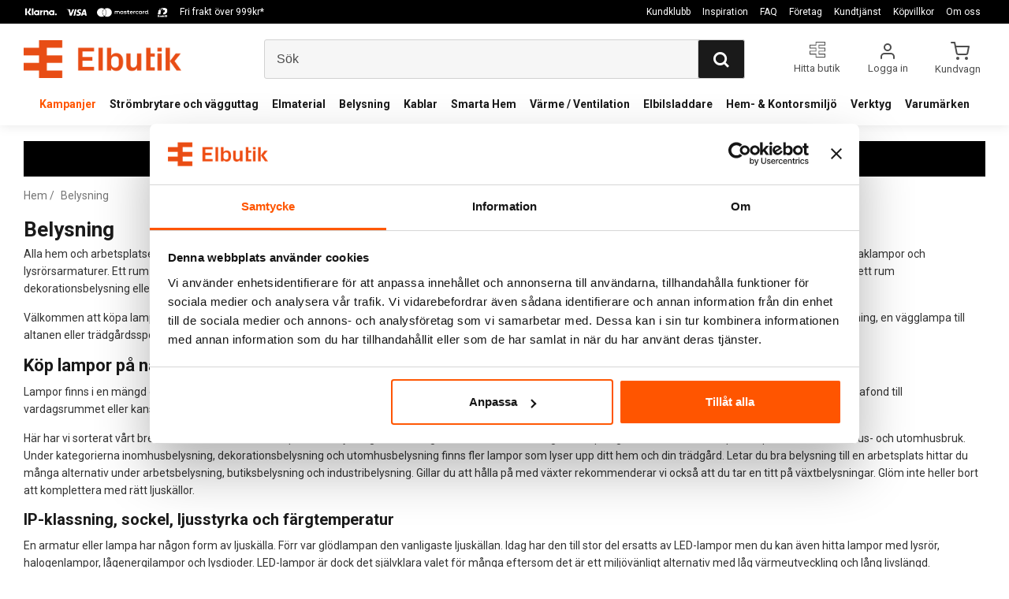

--- FILE ---
content_type: text/html; charset=ISO-8859-1
request_url: https://www.elbutik.se/category.html?category_id=833&Pagenum=50&Pagerows=20
body_size: 41467
content:
<!DOCTYPE html>
<html lang="sv">
    <head>
        
  
    <link rel="canonical" href="https://www.elbutik.se/category.html/belysning?Pagenum=50" />

    

    
    <link rel="prev" href="https://www.elbutik.se/category.html/belysning?Pagenum=49" />
    
    
    <link rel="next"  href="https://www.elbutik.se/category.html/belysning?Pagenum=51" />
    

    
    <!--/* Set facebook stuff */-->
    <meta property="og:type" content="website" />
    <meta property="og:title" content="Belysning &amp; lampor att köpa online " />
    <meta property="og:description" content="Här finner du all tänkbar belysning till ditt hem &amp; trädgård. Välkommen till Elbutik.se &amp;#10003;Snabba leveranser &amp;#10003;Bra Priser &amp;#10003;Allt inom belysning" />
    <meta property="og:url" content="https://www.elbutik.se/category.html/belysning?Pagenum=50"/>
    
    
    <meta property="og:image" content="https://lh3.googleusercontent.com/yEcshKuHOct-R66cS_tAYYfIFHTLfvXWRSfA6zQgmvPxArCqFBtSh_UEpRrpVxuhgx7RoDZaWNcNmBy40Oehz6STc5xsjsn-1g=rw-l80-w100-h100" />
    
    <meta property="og:image:width" content="100" />
    
    
    <meta property="og:image:height" content="100" />
    
    




        
        <!--[if lt IE 9]>
    <script src="/__SYS__/js/html5shiv.js"></script>
<![endif]-->



<script id="Cookiebot" src="https://consent.cookiebot.com/uc.js" data-cbid="1f96e8ad-a768-46a5-b04b-4e7d1e2045a1" data-blockingmode="auto" type="text/javascript"></script>

<!-- Google Tag Manager -->
<script data-cookieconsent="ignore">(function(w,d,s,l,i){w[l]=w[l]||[];w[l].push({'gtm.start':
new Date().getTime(),event:'gtm.js'});var f=d.getElementsByTagName(s)[0],
j=d.createElement(s),dl=l!='dataLayer'?'&l='+l:'';j.async=true;j.src=
'https://www.googletagmanager.com/gtm.js?id='+i+dl;f.parentNode.insertBefore(j,f);
})(window,document,'script','dataLayer','GTM-MZFFPLB');</script>
<!-- End Google Tag Manager -->



<script>
  window.dataLayer = window.dataLayer || [];
  function gtag(){dataLayer.push(arguments);}
  gtag('js', new Date());

</script>




<script type="text/javascript">
var _ShopSettings={'language':'sv'};

var _UserSettings={
  'customer_id':'0',
  'login':'',
  'customer_key':'b44b82a4bc6c35f6ad5e9fceefef9509c17fba74'
};

/**
 * If browser back button was used, flush cache
 * This ensures that user will always see an accurate, up-to-date view based on their state
 * Prevents issues with Safari
 */
(function () {
	window.onpageshow = function(event) {
		if (event.persisted) {
			window.location.reload();
		}
	};
})();
</script>

<meta http-equiv="Content-Type" content="text/html; charset=iso-8859-1" />


<script type="text/javascript" src="/__SYS__/js/compiled1b.js?release_version=1.139" ></script>
<script data-cookieconsent="ignore" type="text/javascript" src="/__SYS__/js/compiled2b.js?release_version=1.139" ></script>
<script type="text/javascript" src="/__SYS__/js/compiled3b.js?release_version=1.139" ></script>
<script type="text/javascript" src="/__SYS__/js/compiled4b.js?release_version=1.139" ></script>
<script type="text/javascript" src="/__SYS__/js/compiled5b.js?release_version=1.139" ></script>
<script type="text/javascript" src="/__SYS__/js/compiled6b.js?release_version=1.139" ></script>
<script type="text/javascript" src="/__SYS__/js/compiled7b.js?release_version=1.139" ></script>
<script type="text/javascript" src="/__SYS__/js/compiled8b.js?release_version=1.139" ></script>
<script type="text/javascript" src="/__SYS__/js/compiled9b.js?release_version=1.139" ></script>




<script type="text/javascript" data-cfasync="false" src="/__SYS__/SE-rs-util.html?release_version=1.139"></script>
<!-- $usedRecaptcha -->





<!-- Normal, not faceboxed -->

<script type="application/ld+json">{"name":"Belysning & lampor att köpa online ","@type":"CollectionPage","@context":"http://schema.org"}</script>
    <title>Belysning & lampor att köpa online  | Elbutik</title>
    <meta name="description" content="Här finner du all tänkbar belysning till ditt hem & trädgård. Välkommen till Elbutik.se &#10003;Snabba leveranser &#10003;Bra Priser &#10003;Allt inom belysning" />
    <meta name="keywords" content="" />
    


    
    



<!-- Responsive template -->
<meta name="viewport" content="width=device-width, initial-scale=1, maximum-scale=1, user-scalable=no" />

<link type="text/css" rel="stylesheet" href="/rs-MyStyle.scss?release_version=1.139&ver=6374" />

<script type="text/javascript" src="/__SYS__/jquery/select2.min.js" ></script>
<link type="text/css" rel="stylesheet" href="/__SYS__/jquery/select2.min.css" />



    <!-- RSS Feeds -->
    
            <link rel="alternate" type="application/rss+xml" title="" href="https://www.elbutik.se/__SYS__/newsfeed-rss.html?tag=main" />
        

    
    <script type="text/javascript">
    //<![CDATA[

    $(document).ready(function(){
    $('.javascript_only').show();
    $('.no_javascript').hide();

    if ($('#content').length && $('#footer').length) {
        if( $('#content').length > 0 ) {
            s = $(window).innerHeight() - $('#footer').position().top - $('#footer').outerHeight();
            h = $('#content').outerHeight() + s -10;
            if(h>1 && s>1) {
                $('#content').height(h);
            }
        }
    }
    });
     //]]>

    $.ajaxSetup ({
        // Disable caching of AJAX responses */
        cache: false
    });


    </script>
    

<meta name="google-site-verification" content="ZcQQzn4jCHoT5L2W5cZuCL0I8nzV8hupAGA6AaAIGAA" />
<meta name="google-site-verification" content="zPmcu9Pq-yw3vcCKdocvO5oe-pZ-9R33cT6fSXdJULg" />



 <!-- REQUEST_FROM_FACEBOX -->


<!--Font icons for neh-->
<link type="text/css" rel="stylesheet" href="/__SYS__/TEMPLATE_CSS/fonticons-neh/download.css?release_version=1.139" />

<!--Google fonts-->
<link href='//fonts.googleapis.com/css?family=Roboto:400,400italic,700,700italic' rel='stylesheet' type='text/css'>



<script>
$(document).ready(function() {

        handleFeedbackMessage();
        ajaxAddToCart({'replaceButtonText':1});

        mobilmenu('js_top-icon','js_top-show-sm-xs','js_top-show-container');

        $('.wrapper-top-small-topmenu').click(function(){
            var menu_icon=$(this);

            $('.wrapper-top-small-topmenu-show').each(function(){
                var container=$(this);
                if(container.html().trim()==''){
                    container.load('/',{'RUN_INCLUDE':'rs/rs-cmsmenu-top.htm','mobilemenu':1},function(){
                        container.toggleClass('hidden-xs');
                        container.toggleClass('hidden-sm');
                        container.find('.topmenu').removeClass('topmenu');
                    });
                }else{
                    container.toggleClass('hidden-xs');
                    container.toggleClass('hidden-sm');
                }
            });
        });

        handleWrappers();
        dynamicFaq.load();
        cartSetHeaderNumber();
        $(function () {
          $('[data-toggle="tooltip"]').tooltip()
        })

        // Menu
        //Sticky menu and cart in header
        var sticky_middle = $('.wrapper-middle').offset().top;

        stickyNav(sticky_middle);
        $(window).scroll(function() {
            stickyNav(sticky_middle);
        });



        $('.fn-carousel-ul').each(function(){
          var obj=$(this);
              var carousel_col=obj.attr('data-columns');
              carousel_col=carousel_col||4;

              obj.slick({
              infinite: true,
              speed: 300,
              slidesToShow: parseInt(carousel_col),
              slidesToScroll: parseInt(carousel_col),
              arrows: true,
              prevArrow: obj.parent().find('.slick-prev'),
              nextArrow: obj.parent().find('.slick-next'),
              responsive: [
                {
                  breakpoint: 1024,
                  settings: {
                    slidesToShow: 3,
                    slidesToScroll: 3,
                    infinite: true,
                  }
                },
                {
                  breakpoint: 600,
                  settings: {
                    slidesToShow: 2,
                    slidesToScroll: 2
                  }
                },
                {
                  breakpoint: 480,
                  settings: {
                    slidesToShow: 1,
                    slidesToScroll: 1
                  }
                }
                // You can unslick at a given breakpoint now by adding:
                // settings: "unslick"
                // instead of a settings object
              ]
            });
        });

    });
</script>

<script type="text/javascript">
   $(document).ready(function(){
       $(".tabs").each(function(){
           addTabs($(this),"");
       });
       
   });
</script>



<script src="/customIncludes/de55a072ea41e01c9f84ff9a9ebc26e0.js"></script><script src="/customIncludes/4b63e36dc416a0fbfd32ae1b21b124c9.html"></script>
 <script async src="https://helloretailcdn.com/helloretail.js" data-cookieconsent="ignore"></script><script>window.hrq = window.hrq || [];hrq.push(['init', {websiteUuid: 'e97b6b03-7647-4252-adb1-8060ce5a744a'}]);</script>

<input type='hidden' id='current_pricelist_id' value='1' /><script>
window.neh_current_language = 'sv';
window.neh_current_currency = 'SEK';
window.neh_current_pricelist_id = '1';
window.neh_show_tax = 1</script>

<script>
    $(document).ready(function(){
        popupWindow();
    });
</script>


<script>
if( ! window.pluginSettings ) window.pluginSettings = {};

 window.pluginSettings.controlPanel = {
    
    customerCategoryDefaultPayment: 1,

    cartShippingLonggoods: 1,

};
    

</script>

<link rel="icon" type="image/x-icon" href="/favicon2.ico">

<script src="/js/jquery.expander.js"></script>

<!-- TrustBox script -->
<script type="text/javascript" src="//widget.trustpilot.com/bootstrap/v5/tp.widget.bootstrap.min.js" async></script>
<!-- End TrustBox script -->

<script>
    $(document).ready(function () {
        $('.linked-products-mobile .product-linkedproducts-container').slick({
            responsive: [
                {
                    breakpoint: 1038,
                    settings: {
                        slidesToShow: 2,
                        slidesToScroll: 2
                    }
                },
                {
                    breakpoint: 768,
                    settings: {
                        slidesToShow: 2,
                        slidesToScroll: 2
                    }
                },
                {
                    breakpoint: 600,
                    settings: {
                        slidesToShow: 2,
                        slidesToScroll: 2
                    }
                },
                {
                    breakpoint: 480,
                    settings: {
                        slidesToShow: 1,
                        slidesToScroll: 1
                    }
                },
                {
                    breakpoint: 4200,
                    settings: {
                        slidesToShow: 4,
                        slidesToScroll: 4
                    }
                }
                // You can unslick at a given breakpoint now by adding:
                // settings: "unslick"
                // instead of a settings object
            ]
        });
    });
</script>

<!--sticky header-->
<script>
	function stickyNav() {
		return false;
	}

	if( window.matchMedia('(min-width: 0px)').matches) {
		if(window.location.href.indexOf( "/cart.html" ) < 0 ) {
			$(window).scroll( function() {
				if( $(this).scrollTop() > 30 ) {
					$('body').addClass("neh-sticky-header");

                    var stickyHeaderHeight = $(".wrapper-top").height();
                    $(".wrapper-page").css("padding-top", stickyHeaderHeight);
				}
				else {
					$('body').removeClass("neh-sticky-header");
                    $(".wrapper-page").css("padding-top", 0);
				}
			});
		}
	}
</script>

<!--Show brand image on hover (allbrands)-->
<script>
    $(document).ready(function(){
        // Hover event for desktop
        $(".tagged-brand-small-title").hover(
            function() {
                $(this).next(".tagged-brand-small-image").show();  // Show on hover
            },
            function() {
                $(this).next(".tagged-brand-small-image").hide();  // Hide when not hovering
            }
        );

        // Click event for mobile/touch devices
        $(".tagged-brand-small-title").on("click touchstart", function() {
            $(".tagged-brand-small-image").hide(); // Hide all other showDivs first
            $(this).next(".tagged-brand-small-image").toggle();  // Toggle visibility of the clicked/touched div
        });
    });
</script>

    </head>
    
    <body class="body-category ">
        <!-- Normal, not faceboxed -->
<!-- Google Tag Manager (noscript) -->
<noscript><iframe src="https://www.googletagmanager.com/ns.html?id=GTM-MZFFPLB"
height="0" width="0" style="display:none;visibility:hidden"></iframe></noscript>
<!-- End Google Tag Manager (noscript) -->


  



<!--This id/class is being used for all the popups-->
<div class="js_fn-popup-overlay" id="standardoverlay"></div>
<!---->

<div class="wrapper">

   <!--[if lt IE 9]>
    <div class="msg-error">
        Det verkar som att ni använder en föråldrad webbläsare. Vi rekommenderar därför att ni uppgraderar den för att sajten ska fungera korrekt. Om ni använder Windows XP och därför inte kan uppgradera Internet Explorer, så kan ni byta webbläsare till Google Chrome eller Mozilla Firefox.
    </div>
    <![endif]-->

    <header>
        <div class="wrapper-top">
            

 



 
<div class="VerticalContainer LayoutContainer  hidden-xs hidden-sm containerlevel1 block_zC4rVrj6ZRhvA42c6kg xs-pt-0 xs-pr-0 xs-pb-0 xs-pl-0 sm-pt-0 sm-pr-0 sm-pb-0 sm-pl-0 md-pt-0 md-pr-0 md-pb-0 md-pl-0">
<div class="VerticalContainer LayoutContainer  hidden-xs hidden-sm containerlevel2 block_ASPe2lInhboxfTZh6TFX xs-pt-0 xs-pr-0 xs-pb-0 xs-pl-0 sm-pt-0 sm-pr-0 sm-pb-0 sm-pl-0 md-pt-0 md-pr-0 md-pb-0 md-pl-0 container-fluid header-first-level">
<div class="LayoutWrapper"><div class="HorizontalContainer LayoutContainer level2 row containerlevel3 block_ADBq7DVhGi3dCPYGkxKp row containerlevel3 block_ADBq7DVhGi3dCPYGkxKp xs-pt-0 xs-pr-0 xs-pb-0 xs-pl-0 sm-pt-0 sm-pr-0 sm-pb-0 sm-pl-0 md-pt-5 md-pr-0 md-pb-5 md-pl-0 container header-flex"><div class="LayoutWrapper"><div class="VerticalContainer LayoutContainer  col-xs-6 col-sm-6 col-md-5 col-md-5 col-xs-6 col-sm-6 col-md-5 col-md-5 hidden-xs hidden-sm containerlevel4 block_WSVMMN xs-pt-0 xs-pr-0 xs-pb-0 xs-pl-0 sm-pt-0 sm-pr-0 sm-pb-0 sm-pl-0 md-pt-0 md-pr-0 md-pb-0 md-pl-0">
<div style="clear:both;"></div>

<div class="ml  ml-text-descr  ml-textblock  js_top-show-md     md-align-left lg-align-left            md-pt-0 md-pr-0 md-pb-0 md-pl-0">
    <img src="/images/neh-payment/white/payment-logos-white-2024.png" style="max-width: 185px; margin-right: 10px;" />

<a style="text-decoration: none; color: #000;display:inline-block; margin-right: 10px; font-size: 12px;" href="/faktura.html">
Fri frakt över 999kr*
</a>  

</div>

<div style="clear:both;"></div></div>

<div class="VerticalContainer LayoutContainer  col-xs-6 col-sm-6 col-md-7 col-md-7 col-xs-6 col-sm-6 col-md-7 col-md-7 hidden-xs hidden-sm containerlevel4 block_40b6Rq xs-pt-0 xs-pr-0 xs-pb-0 xs-pl-0 sm-pt-0 sm-pr-0 sm-pb-0 sm-pl-0 md-pt-0 md-pr-0 md-pb-0 md-pl-0 last">

<!-- BEGIN responsive/cmsmenu-top.htm -->
<div class="ml  ml-menu  js_top-show-md     md-align-right lg-align-right            md-pt-0 md-pr-0 md-pb-0 md-pl-0">
    

    <ul class="ml-menu-cms-top">
    
        
        












	<li class="level0 "><a href="/kundklubb.html" title="Bli medlem och få rabattkod direkt!"  >Kundklubb</a></li>








        
    
        
        



	<li class="level0 "><a href="/news-all.html" title="Bli inspirerad och få tips!"  >Inspiration</a></li>

















        
    
        
        












	<li class="level0 "><a href="/faq.html" title="FAQ"  >FAQ</a></li>








        
    
        
        



	<li class="level0 "><a href="/foretag.html" title="Företag"  >Företag</a></li>

















        
    
        
        












	<li class="level0 "><a href="/kundtjanst.html" title="Kundtjänst"  >Kundtjänst</a></li>








        
    
        
        












	<li class="level0 "><a href="/kopvillkor.html" title="Köpvillkor"  >Köpvillkor</a></li>








        
    
        
        












	<li class="level0 "><a href="/om_oss.html" title="Om oss"  >Om oss</a></li>








        
    
    </ul>
    

</div>

<div style="clear: both;"></div>
<!-- END responsive/cmsmenu-top.htm -->
</div>

<div class="clearfix visible-xs-block visible-lg-block visible-md-block visible-sm-block "></div></div><!--LayoutWrapper--></div><div style="clear:both;"></div></div><!--LayoutWrapper--></div>

<div class="VerticalContainer LayoutContainer  hidden-xs hidden-sm containerlevel2 block_AtkjsN9hyHCAmSUOGqsL xs-pt-0 xs-pr-0 xs-pb-0 xs-pl-0 sm-pt-0 sm-pr-0 sm-pb-0 sm-pl-0 md-pt-0 md-pr-0 md-pb-0 md-pl-0 container-fluid">
<div class="LayoutWrapper"><div class="HorizontalContainer LayoutContainer level3 row containerlevel3 block_ABeRnBAIbFGSNMDqmzlW row containerlevel3 block_ABeRnBAIbFGSNMDqmzlW xs-pt-0 xs-pr-0 xs-pb-0 xs-pl-0 sm-pt-0 sm-pr-0 sm-pb-0 sm-pl-0 md-pt-20 md-pr-0 md-pb-7 md-pl-0 container header-flex"><div class="LayoutWrapper"><div class="VerticalContainer LayoutContainer  col-xs-4 col-sm-4 col-md-3 col-md-3 col-xs-4 col-sm-4 col-md-3 col-md-3 hidden-xs hidden-sm containerlevel4 block_kOdACy xs-pt-0 xs-pr-0 xs-pb-0 xs-pl-0 sm-pt-0 sm-pr-0 sm-pb-0 sm-pl-0 md-pt-0 md-pr-0 md-pb-0 md-pl-0">

<!-- BEGIN responsive/shoplogo.htm -->
<div class="ml  ml-shoplogo     md-align-left lg-align-left            md-pt-0 md-pr-0 md-pb-0 md-pl-0">

    <a href="/" class="hidden-xs hidden-sm"><img src="https://lh3.googleusercontent.com/FUBETfQqANC4ZyjaFM2ucEPxvp-xC1HJOcBzcRQ91TJ9vf0HsKvTH40h9EsJoWgq2XA3-pZY_wwzqX40E8Jaq4w7GiTYLazgVQ=rw-l80-w1000-h500-nu" alt="Elbutik AB" class="img-responsive" /></a>

    
    <a href="/" class="hidden-md hidden-lg"><img src="https://lh3.googleusercontent.com/FUBETfQqANC4ZyjaFM2ucEPxvp-xC1HJOcBzcRQ91TJ9vf0HsKvTH40h9EsJoWgq2XA3-pZY_wwzqX40E8Jaq4w7GiTYLazgVQ=rw-l80-w1000-h500-nu" alt="Elbutik AB" class="img-responsive" /></a>
    

    

</div>

<div style="clear: both;"></div>
<!-- END responsive/shoplogo.htm -->
</div>

<div class="VerticalContainer LayoutContainer  col-xs-4 col-sm-4 col-md-6 col-md-6 col-xs-4 col-sm-4 col-md-6 col-md-6 hidden-xs hidden-sm containerlevel4 block_LIMFVY xs-pt-0 xs-pr-0 xs-pb-0 xs-pl-0 sm-pt-0 sm-pr-0 sm-pb-0 sm-pl-0 md-pt-0 md-pr-0 md-pb-0 md-pl-0">

<!-- BEGIN responsive/mini-search.htm -->

<div class="ml  ml-search-mini  js_top-show-md     md-align-left lg-align-left            md-pt-0 md-pr-0 md-pb-0 md-pl-0">

    <div class="ml-box-title">
      Sök
    </div>

    <div class="ml-search-mini-icon-sticky js-ml-search-mini-icon-sticky">
        <i class="iconset iconset-search-btb"></i>
    </div>

    <div class="ml-search-mini-table">

    <form action="/search.html" method="get" name="SearchForm">
        <input type="hidden" name="SEARCH" value="1" />
                
                <div class="ml-search-mini-table-td  ml-search-mini-table-td-falt">
                    <input type="text" name="Search_Text" id="Search_Text" 
                       placeholder="Sök" 
                       class="falt   md-align-left lg-align-left" 
                    onkeyup="search_suggest(this,'/search.html','Search_Text', event,['Varumärken','Kategorier','Produkter'])" autocomplete="off"
                    />
                    <i onclick="$(this).closest('form').submit();" class="iconset iconset-search-btb  iconset-hide"></i>
                    <i class="iconset iconset-close js-ml-search-mini-icon-sticky-close"></i>
                    
                    <button type="submit" class="button-hide" name="SEARCH" id="search_button"><i onclick="$(this).closest('form').submit();" class="iconset iconset-search-btb  iconset-hide"></i></button>
                </div>

                

                <div class="ml-search-mini-table-td  ml-search-mini-table-td-btn">
                    <button type="submit" name="SEARCH" id="search_button" class="button">
                        <i onclick="$(this).closest('form').submit();" class="iconset iconset-search-btb  iconset-hide"></i>
                    </button>
                </div>        
    </form>
    </div>
            
</div>

<div style="clear: both;"></div>

<script>
    //Sticky search dropdown
    $(document).ready(function() {
        searchMiniSticky();
    });
</script>


<!-- END responsive/mini-search.htm -->
</div>

<div class="VerticalContainer LayoutContainer  col-xs-4 col-sm-4 col-md-3 col-md-3 col-xs-4 col-sm-4 col-md-3 col-md-3 hidden-xs hidden-sm containerlevel4 block_AH4qpTR6jPP6UPj01r3d xs-pt-0 xs-pr-0 xs-pb-0 xs-pl-0 sm-pt-0 sm-pr-0 sm-pb-0 sm-pl-0 md-pt-0 md-pr-0 md-pb-0 md-pl-0 header-icons last">
<div style="clear:both;"></div>

<div class="ml  ml-text-descr  ml-textblock  js_top-show-md     md-align-left lg-align-left            md-pt-0 md-pr-0 md-pb-0 md-pl-0">
    <a href="/hitta-din-butik.html" class="find-shop">Hitta butik</a>
</div>

<div style="clear:both;"></div>
<!-- BEGIN responsive/customer-login-layout.htm -->


     <div class="ml  ml-login-box  js_topshow-md     md-align-right lg-align-right            md-pt-0 md-pr-0 md-pb-0 md-pl-0" id="login-box">

          <!--Custom link for login popup-->
          <div class="ml-login-box-click">
               <a href="INC/rs/plugin-login-popup.htm" onclick="GeneralPopup.simple.open({'obj':$(this),popupClass:'plugin-login-popup'}); return false;">Logga in</a>
          </div>
          <!--END Custom link for login popup-->

          <div class="js_toggle-hide  ml-login-box-container">
               <div class="ml  ml-login-box-content  js_top-show-md   md-align-right lg-align-right">

                    <div class="ml-box-title">Logga in</div>
                 
                    <form method="post" action="https://www.elbutik.se/category.html">
                         
                              <input type="hidden" name="GOTO" value="customer.html" />
                         
                         <input type="hidden" name="RETUR" value="" />

                         <input type="text" class="falt" name="login" id="login" placeholder="E-post" required />
                         <span style="position: relative; display: block;">
                              <input type="password" class="falt form-password" name="password" id="password" placeholder="Lösenord" />
                              <i onclick="showPassword($(this), 'password')" class="show-password-icon icon icon-eye"></i>
                         </span>
                         
                         <input type="submit" class="button  button-color" value="Logga in" name="CUSTOMER_LOGIN" />
                    </form>

                    <div class="ml-login-box-content-register">
                         <a href= "/customer.html?LOGOUT=1&GOTO=/customer.html?password=1" rel="nofollow">Glömt lösenordet?</a>
                         
                              <br/> <a href="/customer.html?LOGOUT=1&GOTO=/customer.html?register=1" rel="nofollow">Registrera dig</a> 
                         
                    </div>

                    <div style="clear:both;"></div>

                    

               </div><!--ml-login-box-content ends-->
          </div><!--ml-login-box-container ends-->
          

          <div style="clear: both;"></div>
     </div><!--ml-login-box ends-->




<!-- END responsive/customer-login-layout.htm -->

<!-- BEGIN responsive/customerinfo-mini.htm -->






<div style="clear: both;"></div>



<!-- END responsive/customerinfo-mini.htm -->
<div class="js_load-container UPDATE_CART" data-reload="ppe-AFhfc5PmL1AElFkBxuNy-cart-mini-top.htm">

 

<!-- BEGIN responsive/cart-mini-top.htm -->

<div class="ml  ml-cart-top  js_top-show-md js_cart-blink CART_EMPTY    md-align-right lg-align-right            md-pt-0 md-pr-0 md-pb-0 md-pl-0">

    <div class="ml-box-title">Kundvagn</div>

    <div class="ml-cart-top-link  ">
        <img src="/__SYS__/image/icon-cart.svg">
        
            <a rel="nofollow">Kundvagn <span class="ml-cart-top-link-number"></span></a>
        
    </div>

    <!---dropdown-->
    
        <div class="ml-cart-top-dropdown-container">
            <div class="ml-cart-top-dropdown   md-align-right lg-align-right">

                <div class="ml-cart-top-dropdown-row-container">
                  
                  

                </div><!--ml-cart-top-dropdown-row-container ends-->

                    

                    <div class="ml-cart-top-dropdown-shipping-container">

                        
                            <div class="ml-cart-top-dropdown-shipping">
                                Frakt: <span>Ej valt</span>
                            </div>
                        

                        
                        <div class="ml-cart-top-dropdown-sum">
                            
                                    Totalt inkl frakt & moms:
                                
                                <span class="ml-cart-top-dropdown-sum-price">0,00 kr</span>
                            
                        </div>
                        


                      
                            <div class="ml-cart-top-dropdown-freeshipping">
                                <span style='color: #f50;'>Lägg till produkter för 999,00 kr och du får fri frakt</span>
                            </div>
                      

                      <div style="clear: both;"></div>

                    
                            
                    


                    <div class="ml-cart-top-dropdown-buttons">
                        <input name="Close" type="button" class="button" value="Stäng" onclick="MiniCartClose($('.ml-cart-top-dropdown-container'));" />

                        <input name="Cart" type="button" class="button  button-color" value="Gå till kassan" onclick="window.open('https://www.elbutik.se/cart.html','_self')" />
                    </div>

                </div><!--ml-cart-top-dropdown-shipping-container ends-->

            </div><!--ml-cart-top-dropdown ends-->

            <div style="clear: both;"></div>

            <script type="text/javascript">
            $('.javascript_only').show();

            //Mini cart add class open to dropdown
            miniCartDropdownOpen();

            /*backward compability*/
            if(!cartESCTrigger){
                var cartESCTrigger = function (e){
                    if (e.keyCode == 27) {
                        MiniCartClose($('.ml-cart-top'));
                    }   // esc
                }
            }

            $(document).unbind('keyup',cartESCTrigger)
            $(document).keyup(cartESCTrigger);
            </script>
        </div><!--ml-cart-top-dropdown-container ends-->
    


</div>

<script>
const plugin_hr_productNumbers = []
let hrCartUrl = ""

hrCartUrl = "https://www.elbutik.se/?PLUGIN_HELLORETAIL_TRACKED_CART=330135151:26de3944c5351006f4aaec423273068bc150684a"

$(document).ready(()=>{
    hr_trackCart('e97b6b03-7647-4252-adb1-8060ce5a744a',parseFloat(0),hrCartUrl,plugin_hr_productNumbers)
})
</script>

 
<!-- END responsive/cart-mini-top.htm -->
</div></div>

<div class="clearfix visible-md-block visible-sm-block visible-xs-block visible-lg-block "></div></div><!--LayoutWrapper--></div><div style="clear:both;"></div></div><!--LayoutWrapper--></div>

<div class="VerticalContainer LayoutContainer  hidden-xs hidden-sm containerlevel2 block_BrvIw6U5TeB0tLkk7RZX xs-pt-0 xs-pr-0 xs-pb-0 xs-pl-0 sm-pt-0 sm-pr-0 sm-pb-0 sm-pl-0 md-pt-0 md-pr-0 md-pb-0 md-pl-0 container-fluid">
<div class="LayoutWrapper">
<!-- BEGIN responsive/cms-topmenu.htm -->
<div class="ml-topmenu     md-align-center lg-align-center            md-pt-0 md-pr-0 md-pb-0 md-pl-0">
    <div class="container">
        <div class="row">
            <div class="col-xs-12  col-sm-12  col-md-12">
        
                <ul id="nav">
                    
  	
  











	
	<li class="level0 "><a href="/category.html/kampanj"  title="" ><span style="color:#f50;">Kampanjer</span></a>

		

	</li>
	









  	
  











	
	<li class="level0 has-submenu closed"><a onclick="return submenuUpdate($(this),'82','category','');" title="" >Strömbrytare och vägguttag</a>

		
			<div class="ml-topmenu-submenu" style="display:none;"><ul class="submenu submenu82" style="display:none;" data-page="1"></ul></div>
	    

	</li>
	









  	
  











	
	<li class="level0 has-submenu closed"><a onclick="return submenuUpdate($(this),'83','category','');" title="" >Elmaterial</a>

		
			<div class="ml-topmenu-submenu" style="display:none;"><ul class="submenu submenu83" style="display:none;" data-page="16309"></ul></div>
	    

	</li>
	









  	
  











	
	<li class="level0  selectedhas-submenu closed"><a onclick="return submenuUpdate($(this),'84','category','');" title="" >Belysning</a>

		
			<div class="ml-topmenu-submenu" style="display:none;"><ul class="submenu submenu84" style="display:none;" data-page="833"></ul></div>
	    

	</li>
	









  	
  











	
	<li class="level0 has-submenu closed"><a onclick="return submenuUpdate($(this),'85','category','');" title="" >Kablar</a>

		
			<div class="ml-topmenu-submenu" style="display:none;"><ul class="submenu submenu85" style="display:none;" data-page="2098"></ul></div>
	    

	</li>
	









  	
  











	
	<li class="level0 has-submenu closed"><a onclick="return submenuUpdate($(this),'86','category','');" title="" >Smarta Hem</a>

		
			<div class="ml-topmenu-submenu" style="display:none;"><ul class="submenu submenu86" style="display:none;" data-page="14988"></ul></div>
	    

	</li>
	









  	
  











	
	<li class="level0 has-submenu closed"><a onclick="return submenuUpdate($(this),'87','category','');" title="" >Värme / Ventilation</a>

		
			<div class="ml-topmenu-submenu" style="display:none;"><ul class="submenu submenu87" style="display:none;" data-page="723"></ul></div>
	    

	</li>
	









  	
  











	
	<li class="level0 has-submenu closed"><a onclick="return submenuUpdate($(this),'88','category','');" title="" >Elbilsladdare</a>

		
			<div class="ml-topmenu-submenu" style="display:none;"><ul class="submenu submenu88" style="display:none;" data-page="16296"></ul></div>
	    

	</li>
	









  	
  











	
	<li class="level0 has-submenu closed"><a onclick="return submenuUpdate($(this),'89','category','');" title="" >Hem- & Kontorsmiljö</a>

		
			<div class="ml-topmenu-submenu" style="display:none;"><ul class="submenu submenu89" style="display:none;" data-page="2146"></ul></div>
	    

	</li>
	









  	
  











	
	<li class="level0 has-submenu closed"><a onclick="return submenuUpdate($(this),'90','category','');" title="" >Verktyg</a>

		
			<div class="ml-topmenu-submenu" style="display:none;"><ul class="submenu submenu90" style="display:none;" data-page="2154"></ul></div>
	    

	</li>
	









  	
  

	<li class="level0 "><a href="/allbrands.html" title=""  >Varumärken</a></li>





















                </ul>
        
            </div>
        </div>
    </div>

    <div style="clear: both;"></div>

</div><!--ml-topmenu-->

<div style="clear: both;"></div>



            <div style="clear: both;"></div>



<!-- END responsive/cms-topmenu.htm -->
</div><!--LayoutWrapper--></div>

</div>




            

 



 
<div class="VerticalContainer LayoutContainer  hidden-md hidden-lg containerlevel1 block_dst7To xs-pt-0 xs-pr-0 xs-pb-0 xs-pl-0 sm-pt-0 sm-pr-0 sm-pb-0 sm-pl-0 md-pt-0 md-pr-0 md-pb-0 md-pl-0">
<div class="HorizontalContainer LayoutContainer level2 row containerlevel2 block_Av1YaTg8CNMryjOnXwcV row containerlevel2 block_Av1YaTg8CNMryjOnXwcV"><div class="LayoutWrapper"><div class="VerticalContainer LayoutContainer  col-xs-8 col-sm-8 col-md-6 col-lg-6 col-xs-8 col-sm-8 col-md-6 col-lg-6 hidden-md hidden-lg containerlevel3 block_NmfX85 xs-pt-0 xs-pr-0 xs-pb-0 xs-pl-0 sm-pt-0 sm-pr-0 sm-pb-0 sm-pl-0 md-pt-0 md-pr-0 md-pb-0 md-pl-0">

<!-- BEGIN responsive/shoplogo.htm -->
<div class="ml  ml-shoplogo   xs-align-left sm-align-left     xs-pt-0 xs-pr-0 xs-pb-0 xs-pl-0 sm-pt-0 sm-pr-0 sm-pb-0 sm-pl-0    ">

    <a href="/" class="hidden-xs hidden-sm"><img src="https://lh3.googleusercontent.com/FUBETfQqANC4ZyjaFM2ucEPxvp-xC1HJOcBzcRQ91TJ9vf0HsKvTH40h9EsJoWgq2XA3-pZY_wwzqX40E8Jaq4w7GiTYLazgVQ=rw-l80-w1000-h500-nu" alt="Elbutik AB" class="img-responsive" /></a>

    
    <a href="/" class="hidden-md hidden-lg"><img src="https://lh3.googleusercontent.com/FUBETfQqANC4ZyjaFM2ucEPxvp-xC1HJOcBzcRQ91TJ9vf0HsKvTH40h9EsJoWgq2XA3-pZY_wwzqX40E8Jaq4w7GiTYLazgVQ=rw-l80-w1000-h500-nu" alt="Elbutik AB" class="img-responsive" /></a>
    

    

</div>

<div style="clear: both;"></div>
<!-- END responsive/shoplogo.htm -->
</div>

<div class="VerticalContainer LayoutContainer  col-xs-4 col-sm-4 col-md-6 col-lg-6 col-xs-4 col-sm-4 col-md-6 col-lg-6 hidden-md hidden-lg containerlevel3 block_PCNtfu xs-pt-0 xs-pr-0 xs-pb-0 xs-pl-0 sm-pt-0 sm-pr-0 sm-pb-0 sm-pl-0 md-pt-0 md-pr-0 md-pb-0 md-pl-0 last">
<div class="js_load-container UPDATE_CART" data-reload="ppe-AskcWbgHZNAq1bgKj45z-cart-mini-top-smallver.htm">

 

<!-- BEGIN responsive/cart-mini-top-smallver.htm -->
<div class="js_top-icon  ml-cart-top-smallver-icon    " data-menuclass="ml-cart-top-smallver">
  <i class="iconset  iconset-shopping-cart-fa">
    <img src="/__SYS__/image/icon-cart.svg">
  </i>
    <div class="ml-cart-top-smallver-icon-status">
        
        0
        
    </div>

    <div class="js_top-icon-text">
        Kundvagn
    </div>
</div>

<div class="ml  ml-cart-top-smallver  js_top-show-sm-xs  CART_EMPTY                  ">

    <div class="ml-box-title">Kundvagn</div>

    

    
      <div class="ml-cart-top-smallver-empty">
          <a href="https://www.elbutik.se/cart.html" rel="nofollow">Kundvagnen är tom.</a>
      </div>

    

    <div class="ml-cart-top-smallver-goto">
        <a href="https://www.elbutik.se/cart.html" rel="nofollow" class="button  button-color">
            Gå till kassan
        </a>
    </div>
</div>

<!-- END responsive/cart-mini-top-smallver.htm -->
</div>
<!-- BEGIN responsive/commonlib-module-menu-mobilemenu1.htm -->
<div class="plugin-mobile-top-menu-icon   ml-mobilemenu1-smallver-icon    " data-menuclass="ml-mobilemenu1-smallver">
    <i class="iconset  iconset-menu-mdc">
        <img src="/__SYS__/image/icon-menu.svg">
    </i>

     <div class="js_top-icon-text">
         Meny
     </div>
</div>

<div id="commonlib-menu-mobilemenu1-sidenav" class="commonlib-menu-mobilemenu1-sidenav">
    <div class="top">
        <div class="row">
            <div class="col-xs-1">
                <div class="commonlib-menu-mobilemenu1-user">
                    <i class="iconset iconset-user"></i>
                </div>
            </div>
            <div class="col-xs-10">
                <div class="commonlib-menu-mobilemenu1-account">

                    
                    <h3><a href="INC/rs/plugin-login-popup.htm" onclick="closeNav();GeneralPopup.simple.open({'obj':$(this),popupClass:'plugin-login-popup'}); return false;">Mitt konto</a></h3>
                    <a href="INC/rs/plugin-login-popup.htm" onclick="closeNav();GeneralPopup.simple.open({'obj':$(this),popupClass:'plugin-login-popup'}); return false;">Logga in/skapa konto</a>
                    
                </div>
            </div>
            <div class="col-xs-1">
                <div class="commonlib-menu-mobilemenu1-close">
                    <i class="iconset iconset-window-close" onclick="closeNav();"></i>
                </div>
            </div>
        </div>
    </div>

    <div class="links">
        <div class="link-level link-level-0" data-level="0">
    
            <ul>
                



	
	<li class="level0 ">
 		<a href="/category.html/kampanj?submenu_id=-1">
			<span style="color:#f50">Kampanjer</span> 
		</a>

		
	    
	</li>
	









	
	<li class="level0 has-submenu closed">
 		<a href="javascript:COMMONLIB_mobilemenu1_load_subcat(1);void(0);">
			Strömbrytare och vägguttag <i class="iconset iconset-angle-right"></i>
		</a>

		
			<div class="ml-mobilemenu1-submenu" style="display:none;"><ul class="submenu submenu112" style="display:none;" data-page="1"></ul></div>
	    
	    
	</li>
	









	
	<li class="level0 has-submenu closed">
 		<a href="javascript:COMMONLIB_mobilemenu1_load_subcat(16309);void(0);">
			Elmaterial <i class="iconset iconset-angle-right"></i>
		</a>

		
			<div class="ml-mobilemenu1-submenu" style="display:none;"><ul class="submenu submenu113" style="display:none;" data-page="16309"></ul></div>
	    
	    
	</li>
	









	
	<li class="level0  selectedhas-submenu closed">
 		<a href="javascript:COMMONLIB_mobilemenu1_load_subcat(833);void(0);">
			Belysning <i class="iconset iconset-angle-right"></i>
		</a>

		
			<div class="ml-mobilemenu1-submenu" style="display:none;"><ul class="submenu submenu114" style="display:none;" data-page="833"></ul></div>
	    
	    
	</li>
	









	
	<li class="level0 has-submenu closed">
 		<a href="javascript:COMMONLIB_mobilemenu1_load_subcat(2098);void(0);">
			Kablar <i class="iconset iconset-angle-right"></i>
		</a>

		
			<div class="ml-mobilemenu1-submenu" style="display:none;"><ul class="submenu submenu115" style="display:none;" data-page="2098"></ul></div>
	    
	    
	</li>
	









	
	<li class="level0 has-submenu closed">
 		<a href="javascript:COMMONLIB_mobilemenu1_load_subcat(14988);void(0);">
			Smarta Hem <i class="iconset iconset-angle-right"></i>
		</a>

		
			<div class="ml-mobilemenu1-submenu" style="display:none;"><ul class="submenu submenu116" style="display:none;" data-page="14988"></ul></div>
	    
	    
	</li>
	









	
	<li class="level0 has-submenu closed">
 		<a href="javascript:COMMONLIB_mobilemenu1_load_subcat(723);void(0);">
			Värme / Ventilation <i class="iconset iconset-angle-right"></i>
		</a>

		
			<div class="ml-mobilemenu1-submenu" style="display:none;"><ul class="submenu submenu117" style="display:none;" data-page="723"></ul></div>
	    
	    
	</li>
	









	
	<li class="level0 has-submenu closed">
 		<a href="javascript:COMMONLIB_mobilemenu1_load_subcat(16296);void(0);">
			Elbilsladdare <i class="iconset iconset-angle-right"></i>
		</a>

		
			<div class="ml-mobilemenu1-submenu" style="display:none;"><ul class="submenu submenu118" style="display:none;" data-page="16296"></ul></div>
	    
	    
	</li>
	









	
	<li class="level0 has-submenu closed">
 		<a href="javascript:COMMONLIB_mobilemenu1_load_subcat(2146);void(0);">
			Hem- & Kontorsmiljö <i class="iconset iconset-angle-right"></i>
		</a>

		
			<div class="ml-mobilemenu1-submenu" style="display:none;"><ul class="submenu submenu119" style="display:none;" data-page="2146"></ul></div>
	    
	    
	</li>
	









	
	<li class="level0 has-submenu closed">
 		<a href="javascript:COMMONLIB_mobilemenu1_load_subcat(2154);void(0);">
			Verktyg <i class="iconset iconset-angle-right"></i>
		</a>

		
			<div class="ml-mobilemenu1-submenu" style="display:none;"><ul class="submenu submenu120" style="display:none;" data-page="2154"></ul></div>
	    
	    
	</li>
	







	<li class="level0 ">
		<a href="/allbrands.html" title=""  >Varumärken</a>
</li>










	<li class="level0 ">
		<a href="/hitta-din-butik.html?submenu_id=-1" title=""  >Hitta butik</a>
	</li>








	<li class="level0 ">
		<a href="https://www.elbutik.se/news-all.html" title=""  >Inspiration</a>
</li>










	<li class="level0 ">
		<a href="/faq.html?submenu_id=-1" title=""  >FAQ</a>
	</li>








	<li class="level0 ">
		<a href="https://www.elbutik.se/foretag.html" title=""  >Företag</a>
</li>










	<li class="level0 ">
		<a href="/kundtjanst.html?submenu_id=-1" title=""  >Kundtjänst</a>
	</li>







            </ul>
    
        </div>
    </div>
</div>
<!-- END responsive/commonlib-module-menu-mobilemenu1.htm -->
</div>

<div class="clearfix visible-xs-block visible-md-block visible-lg-block visible-sm-block "></div></div><!--LayoutWrapper--></div><div style="clear:both;"></div></div>




            <div class="mobile-search-container">


<div class="search">
    <form action="/search.html" method="get" name="SearchForm">
        <input type="hidden" name="SEARCH" value="1" />
        <input type="text" size="20" name="Search_Text" id="Search_Text" 
               value="" 
               placeholder="Sök bland 15033 artiklar!"
               autocomplete="off"
               class="falt" 
                onkeyup="search_suggest(this,'/search.html','Search_Text', event)" autocomplete="off"
        />
        <button type="submit" name="SEARCH" id="search_button" class="search-button"><img src="/images/icon-search.svg"></button>
    </form>
</div> 

</div>

            <div style="clear: both;"></div>
        </div>
    </header>

    <div class="js_top-show-container hidden-md hidden-lg"></div>

    <div class="wrapper-page  container">

        <div class="row">

            <div class="wrapper-leftrail  hidden-xs  hidden-sm  hidden-md hidden-lg">
                

 






 
<div class="VerticalContainer LayoutContainer  containerlevel1 block_fZ0lPPxlnot5xaMIEsi xs-pt-0 xs-pr-0 xs-pb-0 xs-pl-0 sm-pt-0 sm-pr-0 sm-pb-0 sm-pl-0 md-pt-0 md-pr-0 md-pb-0 md-pl-0 ml-menu-custom">

<!-- BEGIN responsive/productmenu.htm -->
<div class="ml  ml-menu                 md-pt-0 md-pr-0 md-pb-20 md-pl-0">
    

    <div class="ml-box-title">Produkter</div>

    
    <ul class="ml-menu-flattree">
        

        

        

        

        



          
        <li class="menubar closed" id="Item1">
          <a href="/category.html/strombrytare-och-vagguttag-1" class="">
            
              <i class="iconset  iconset-menu-right"></i>
            
            
            Strömbrytare och vägguttag

            
          </a>
        </li>
        <li class="menubar closed" id="Item16309">
          <a href="/category.html/elmaterial" class="">
            
              <i class="iconset  iconset-menu-right"></i>
            
            
            Elmaterial

            
          </a>
        </li>
        <li class="menubar open selected" id="Item833">
          <a href="/category.html/belysning" class="selected">
            
              <i class="iconset  iconset-arrow-drop-down"></i>
            
            
            Belysning

            
          </a>
        <ul class="ml-menu-flattree-submenu ulL1">
        <li class="" id="Item1783">
          <a href="/category.html/arbetsbelysning" class="">
            
            Arbetsbelysning

            
                <span class="number">57</span>
                
          </a>
        </li>
        <li class="menubar closed" id="Item15268">
          <a href="/category.html/armaturtillbehor" class="">
            
              <i class="iconset  iconset-menu-right"></i>
            
            
            Armaturtillbehör

            
                <span class="number">119</span>
                
          </a>
        </li>
        <li class="menubar closed" id="Item16381">
          <a href="/category.html/barbar-belysning-pannlampor-ficklampor" class="">
            
              <i class="iconset  iconset-menu-right"></i>
            
            
            Bärbar belysning

            
                <span class="number">18</span>
                
          </a>
        </li>
        <li class="" id="Item16014">
          <a href="/category.html/dekorationsbelysning" class="">
            
            Dekorationsbelysning

            
                <span class="number">18</span>
                
          </a>
        </li>
        <li class="menubar closed" id="Item834">
          <a href="/category.html/downlights" class="">
            
              <i class="iconset  iconset-menu-right"></i>
            
            
            Downlights

            
                <span class="number">164</span>
                
          </a>
        </li>
        <li class="" id="Item16046">
          <a href="/category.html/industribelysning" class="">
            
            Industribelysning

            
                <span class="number">105</span>
                
          </a>
        </li>
        <li class="menubar closed" id="Item1274">
          <a href="/category.html/inomhusbelysning" class="">
            
              <i class="iconset  iconset-menu-right"></i>
            
            
            Inomhusbelysning

            
                <span class="number">429</span>
                
          </a>
        </li>
        <li class="menubar closed" id="Item1724">
          <a href="/category.html/ljuskallor" class="">
            
              <i class="iconset  iconset-menu-right"></i>
            
            
            Ljuskällor

            
                <span class="number">554</span>
                
          </a>
        </li>
        <li class="" id="Item15913">
          <a href="/category.html/philips-hue" class="">
            
            Philips Hue

            
                <span class="number">182</span>
                
          </a>
        </li>
        <li class="" id="Item16180">
          <a href="/category.html/portabla-lampor" class="">
            
            Portabla lampor

            
                <span class="number">16</span>
                
          </a>
        </li>
        <li class="menubar closed" id="Item15308">
          <a href="/category.html/skensystem" class="">
            
              <i class="iconset  iconset-menu-right"></i>
            
            
            Skensystem

            
                <span class="number">127</span>
                
          </a>
        </li>
        <li class="menubar closed" id="Item1038">
          <a href="/category.html/spotlights" class="">
            
              <i class="iconset  iconset-menu-right"></i>
            
            
            Spotlights

            
                <span class="number">90</span>
                
          </a>
        </li>
        <li class="menubar closed" id="Item1589">
          <a href="/category.html/utomhusbelysning" class="">
            
              <i class="iconset  iconset-menu-right"></i>
            
            
            Utomhusbelysning

            
                <span class="number">325</span>
                
          </a>
        </li>
        <li class="" id="Item1786">
          <a href="/category.html/vaxtbelysning" class="">
            
            Växtbelysning

            
                <span class="number">8</span>
                
          </a>
        </li></ul></li>
        <li class="menubar closed" id="Item2098">
          <a href="/category.html/kabel" class="">
            
              <i class="iconset  iconset-menu-right"></i>
            
            
            Kablar

            
          </a>
        </li>
        <li class="menubar closed" id="Item14988">
          <a href="/category.html/smarta-hem" class="">
            
              <i class="iconset  iconset-menu-right"></i>
            
            
            Smarta Hem

            
          </a>
        </li>
        <li class="menubar closed" id="Item723">
          <a href="/category.html/varme-ventilation" class="">
            
              <i class="iconset  iconset-menu-right"></i>
            
            
            Värme / Ventilation

            
          </a>
        </li>
        <li class="menubar closed" id="Item16296">
          <a href="/category.html/elbilsladdare" class="">
            
              <i class="iconset  iconset-menu-right"></i>
            
            
            Elbilsladdare

            
          </a>
        </li>
        <li class="menubar closed" id="Item2146">
          <a href="/category.html/hem---kontorsmiljo-2" class="">
            
              <i class="iconset  iconset-menu-right"></i>
            
            
            Hem- &amp; Kontorsmiljö

            
          </a>
        </li>
        <li class="menubar closed" id="Item2154">
          <a href="/category.html/verktyg" class="">
            
              <i class="iconset  iconset-menu-right"></i>
            
            
            Verktyg

            
          </a>
        </li>
        <li class="menubar closed" id="Item15272">
          <a href="/category.html/outlet" class="">
            
              <i class="iconset  iconset-menu-right"></i>
            
            
            Outlet

            
          </a>
        </li>
    </ul>

</div>
<!-- END responsive/productmenu.htm -->
</div>






            
            </div>
            
            <main class="js_content wrapper-middle  col-xs-12  col-sm-12  col-md-12">

                <div class="msg-box-container" style="display: none;">
    <ul class="msg-box  msg-box-success">
    </ul>

    <ul class="msg-box  msg-box-error">
    </ul>

    <ul class="msg-box  msg-box-info">
    </ul>

     <div class="msg-box-close">
        <i class="iconset  iconset-close"></i>
    </div>
</div>

                

 



 
<div class="VerticalContainer LayoutContainer  containerlevel1 block_fZ0lPPxlnot5xaMIEsi xs-pt-0 xs-pr-0 xs-pb-0 xs-pl-0 sm-pt-0 sm-pr-0 sm-pb-0 sm-pl-0 md-pt-0 md-pr-0 md-pb-0 md-pl-0">
<div class="VerticalContainer LayoutContainer  containerlevel2 block_AVbUoJML6OsU4J5g4VSF xs-pt-0 xs-pr-0 xs-pb-0 xs-pl-0 sm-pt-0 sm-pr-0 sm-pb-0 sm-pl-0 md-pt-0 md-pr-0 md-pb-0 md-pl-0">
<div class="LayoutWrapper"><div style="clear:both;"></div>

<div class="ml  ml-text-descr  ml-textblock  js_top-show-md   xs-align-left sm-align-left md-align-left lg-align-left hidden-xs   xs-pt-0 xs-pr-0 xs-pb-0 xs-pl-0 sm-pt-0 sm-pr-0 sm-pb-0 sm-pl-0 md-pt-0 md-pr-0 md-pb-0 md-pl-0">
    <a href="https://www.elbutik.se/kundklubb.html?utm_source=banner&utm_medium=banner&utm_campaign=kk-cta-feb" style="text-decoration: none;">
<div style="
    background-color: #000;
    font-weight: bold;
    color: #ffe62e;
    font-size: 16px;
    text-align: center;
    padding: 10px 10px;
    letter-spacing: -0px;
    font-weight: bold;
    margin: 0 0 15px 0;
    line-height: 1.6;">Bli medlem & få förtur till Black Week!
</div>
</a>
</div>

<div style="clear:both;"></div><div style="clear:both;"></div>

<div class="ml  ml-text-descr  ml-textblock  js_top-show-md   xs-align-left sm-align-left md-align-left lg-align-left hidden-xs hidden-sm hidden-md hidden-lg xs-pt-0 xs-pr-0 xs-pb-0 xs-pl-0 sm-pt-0 sm-pr-0 sm-pb-0 sm-pl-0 md-pt-0 md-pr-0 md-pb-0 md-pl-0">
    <div style="
    background-color: #FFE62E;
    font-weight: bold;
    color: #000;
    font-size: 16px;
    text-align: center;
    padding: 10px 5px;
    letter-spacing: -0px;
    font-weight: bold;
    margin: 0 0 15px 0;
    line-height: 1.6;">Fri frakt fredag - söndag!
<div style="font-size: 9px; font-weight: normal;">Gäller inom Sverige på PostNord Ombud / Varubrev och DB Schenker Privpak Ombud. Ej skrymmande eller hemleverans. Gäller 7/11 - 9/11.</div>
</div>

</div>

<div style="clear:both;"></div></div><!--LayoutWrapper--></div>

</div>



   

        
        

 




 
<script type="text/javascript" src="/__SYS__/jquery/jquery.cookie.js" ></script>
<div class="VerticalContainer LayoutContainer  containerlevel1 block_WfoeitewB0GdMm88YKz xs-pt-0 xs-pr-0 xs-pb-0 xs-pl-0 sm-pt-0 sm-pr-0 sm-pb-0 sm-pl-0 md-pt-0 md-pr-0 md-pb-0 md-pl-0">

<!-- BEGIN responsive/category/category-tree.htm -->

<ol class="ml  ml-category-trace   xs-align-left sm-align-left md-align-left lg-align-left    xs-pt-0 xs-pr-0 xs-pb-0 xs-pl-0 sm-pt-0 sm-pr-0 sm-pb-0 sm-pl-0 md-pt-0 md-pr-0 md-pb-0 md-pl-0">
    
    <li id="product-v2-CatTrace">
        <a href="https://www.elbutik.se/">Hem</a>&nbsp;/
    </li>
        
            <li>
            

            
                Belysning
            
            </li>
            
</ol>




<script type="application/ld+json">
{
 "@context": "https://schema.org",
 "@type": "BreadcrumbList",
 "itemListElement":
 [
{"@type": "ListItem","position": 1,"item":    {        "@id": "https://www.elbutik.se/",        "name": "Hem"    }},{"@type": "ListItem","position": 2,"name": "Belysning"}
 ]
}
</script>
    

<div style="clear: both;"></div>

<!-- END responsive/category/category-tree.htm -->

<!-- BEGIN responsive/category/category-header.htm -->

<div class="ml-title   xs-align-left sm-align-left md-align-left lg-align-left    xs-pt-0 xs-pr-0 xs-pb-5 xs-pl-0 sm-pt-0 sm-pr-0 sm-pb-5 sm-pl-0 md-pt-0 md-pr-0 md-pb-5 md-pl-0">

    
            <h1>Belysning</h1>
        

</div>

<div style="clear:both;"></div>

<!-- END responsive/category/category-header.htm -->

<!-- BEGIN responsive/category/plugin-catalogue.htm -->


<!-- END responsive/category/plugin-catalogue.htm -->

<!-- BEGIN responsive/category/category-descr.htm -->

<div class="ml  ml-text-descr   xs-align-left sm-align-left md-align-left lg-align-left    xs-pt-0 xs-pr-0 xs-pb-20 xs-pl-0 sm-pt-0 sm-pr-0 sm-pb-20 sm-pl-0 md-pt-0 md-pr-0 md-pb-20 md-pl-0">
	<!--js_read-more-container-->
    <div id="ml-text-descr-scroll-to" class="js_read-more-container AkBrbVpWIyivFAxLC7uQ">
        <!--Shows large product description-->
        <div class="ml-text-descr-text-conatiner ">
            <div class="ml-text-descr-text">
                <p>Alla hem och arbetsplatser beh&ouml;ver olika typer av belysning. Ett rum beh&ouml;ver lampor som lyser upp st&ouml;rre omr&aring;den, s&aring; kallad allm&auml;nbelysning. Det kan vara till exempel taklampor och lysr&ouml;rsarmaturer. Ett rum beh&ouml;ver ocks&aring; bra arbetsbelysning med mindre riktade ljusk&auml;llor s&aring;som b&auml;nkbelysning, spotlights och skrivbordslampor. Och slutligen beh&ouml;ver ett rum dekorationsbelysning eller accentbelysning som ger ett mysigt och trivsamt ljus. F&ouml;nsterlampor, nattlampor eller ljusslingor &auml;r exempel p&aring; accentbelysning.</p>
<p>V&auml;lkommen att k&ouml;pa lampor online h&auml;r hos oss &ndash; din lampbutik p&aring; n&auml;tet! F&ouml;rutom inomhusbelysning kan du ocks&aring; k&ouml;pa utomhusbelysning online. Kanske en fasadbelysning, en v&auml;gglampa till altanen eller tr&auml;dg&aring;rdsspotlights? Utebelysning ser inbjudande och v&auml;lkomnande ut, och g&ouml;r det enklare att navigera i tr&auml;dg&aring;rden n&auml;r det &auml;r m&ouml;rkt ute.</p>
<h2>K&ouml;p lampor p&aring; n&auml;tet till hem och tr&auml;dg&aring;rd</h2>
<p>Lampor finns i en m&auml;ngd olika designer, storlekar, f&auml;rger och material. Vad letar du efter idag? Belysning i ett f&ouml;nster, en ny k&ouml;kslampa, spotlights till badrummet, en takplafond till vardagsrummet eller kanske funktionell arbetsbelysning till garaget? En v&auml;l genomt&auml;nkt ljuss&auml;ttning g&ouml;r rummet b&aring;de funktionellt och mysigt.</p>
<p>H&auml;r har vi sorterat v&aring;rt breda utbud av armaturer, lampor och belysning i olika kategorier. Bland v&aring;ra downligts och spotlights hittar du till exempel lampor f&ouml;r b&aring;de inomhus- och utomhusbruk. Under kategorierna inomhusbelysning, dekorationsbelysning och utomhusbelysning finns fler lampor som lyser upp ditt hem och din tr&auml;dg&aring;rd. Letar du bra belysning till en arbetsplats hittar du m&aring;nga alternativ under arbetsbelysning, butiksbelysning och industribelysning. Gillar du att h&aring;lla p&aring; med v&auml;xter rekommenderar vi ocks&aring; att du tar en titt p&aring; v&auml;xtbelysningar. Gl&ouml;m inte heller bort att komplettera med r&auml;tt ljusk&auml;llor.</p>
<h3>IP-klassning, sockel, ljusstyrka och f&auml;rgtemperatur</h3>
<p>En armatur eller lampa har n&aring;gon form av ljusk&auml;lla. F&ouml;rr var gl&ouml;dlampan den vanligaste ljusk&auml;llan. Idag har den till stor del ersatts av LED-lampor men du kan &auml;ven hitta lampor med lysr&ouml;r, halogenlampor, l&aring;genergilampor och lysdioder. LED-lampor &auml;r dock det sj&auml;lvklara valet f&ouml;r m&aring;nga eftersom det &auml;r ett milj&ouml;v&auml;nligt alternativ med l&aring;g v&auml;rmeutveckling och l&aring;ng livsl&auml;ngd.</p>
<p>Ljusk&auml;llor har ocks&aring; olika IP-klassningar. Detta &auml;r s&auml;rskilt viktigt att t&auml;nka p&aring; n&auml;r du ska k&ouml;pa belysning till badrummet eller tr&auml;dg&aring;rden. IP-klassningen beskriver lampans t&auml;thet, allts&aring; hur v&auml;l den st&aring;r emot till exempel sand och damm, samt lampans f&ouml;rm&aring;ga att st&aring; emot fukt. En annan sak som &auml;r bra att ha koll p&aring; &auml;r lampsocklarna. Det &auml;r mycket f&ouml;rargligt att k&ouml;pa nya ljusk&auml;llor f&ouml;r att sedan inse att de inte passar. Den vanligaste sockeln &auml;r E27, vissa v&auml;gg- och bordslampor har sockel E14 och riktigt stor belysning kan kr&auml;va sockel E40. Sockel G5 anv&auml;nds ofta i taklampor med lysr&ouml;r. Ja, som du f&ouml;rst&aring;r finns det m&aring;nga olika lampsocklar. Ta helt enkelt en titt p&aring; den gamla ljusk&auml;llan som sitter i lampan innan du k&ouml;per ljus p&aring; n&auml;tet.</p>
<p>Ljusstyrkan m&auml;ts i lumen och ger en uppfattning om ljusk&auml;llans ljusfl&ouml;de. Ju mer lumen ljusk&auml;llan har desto starkare lyser den. Ljusk&auml;llans f&auml;rgtemperatur m&auml;ts i enheten kelvin. Normal f&auml;rgtemperatur f&ouml;r lampor i ett hem &auml;r runt 3 000 K.</p>
<h3>K&ouml;p belysning och lampor online</h3>
<p>V&auml;lkommen att k&ouml;pa belysning p&aring; n&auml;tet! H&auml;r finns allt fr&aring;n k&ouml;kslampor, golvlampor och bordslampor till diskreta spot- och downlights, ljusk&auml;llor och skensystem. Handla i v&aring;r lampaff&auml;r online och f&aring; din best&auml;llning snabbt hemskickad.</p>
            </div>
            
            <a href="javascript: void(0);" class="js_read-more-link js_read-more-show">Läs mer</a>
            <a href="javascript: void(0);" class="js_read-more-link js_read-less-show" style="display:none;" >Visa mindre</a>
            
        </div>

    </div>
    <!--js_read-more-container ends-->

    
    
    <script>
        readMore($('.js_read-more-container.AkBrbVpWIyivFAxLC7uQ'),'.ml-text-descr-text-conatiner','.ml-text-descr-text',85);
    </script>
    
    
</div>

<div style="clear:both;"></div>

<!-- END responsive/category/category-descr.htm -->

<!-- BEGIN responsive/category/plugin-banners-and-product-carousel.htm -->


				<div class="product-v2-linkedproducts linked-products-mobile">
					<h2 class="title-border" style="margin-bottom: 10px;">Utvalda artiklar</h2>
					<div class="product-linkedproducts-container test ">
			
        <div class="col-xs-12 col-xs-50 col-sm-4  col-md-3">
        <li class="product-small  product-small-vertical-small  product-small-campaignproduct">

            <div class="labeltext-container">
                

                
                    <div class="labeltext-standard labeltext-campaign">
                        <a href="/product.html/namron-alfa-led-downlight-tilt-tune-10w-230v?category_id=833" rel="product" title="Namron Alfa Tilt Tune LED Downlight 10W 230V">
                            
                                Kampanj
                            
                        </a>
                    </div>
                
            </div>

            
            <div class="energy-labels">
                
                    <div class="energy-label" id="energy-label-">
                    
                        <img src="/images/energy-labels/F_Left.png" />
                    
                    </div>
                

                
            </div>
            

            <!-- product-small-image-container -->
            <div class="product-small-image-container">
                <div class="product-small-image" data-mh="product-small-image">
                    
                        <div style="position:absolute;top:0%;left:42%;overflow:hidden;" class="product-small-image-symbol">
                            <a href="/product.html/namron-alfa-led-downlight-tilt-tune-10w-230v" rel="product" title="Namron Alfa Tilt Tune LED Downlight 10W 230V">
                                 <img src="https://lh3.googleusercontent.com/ZdVd-FA0x2lp8zrnQI2r8FQ05M7TIbG5nDUWEkpGU7d8ImDWC3TKFzk5BOGAqWkypBsgFFRQt1OlYGW_Q88qcqWkIrgIoBgAr1k=rw-l80-w90-h100-nu" title="Kampanj"/> 
                                </a>
                        </div>
                    
                    

                    <a href="/product.html/namron-alfa-led-downlight-tilt-tune-10w-230v" rel="product" title="Namron Alfa Tilt Tune LED Downlight 10W 230V">
                    
                        <picture itemscope itemtype="https://schema.org/ImageObject">
                            
                            <img src="https://www.elbutik.se/PICTURE/266229-73-3220247n.png" alt="En infälld LED-downlight med vit ram och gyllene reflektor visas rakt framifrån med ett varmt sken. Denna tiltbara 10W spotlight från Elbutik.se, Namron Alfa Tilt Tune LED Downlight 230V, har justerbar färgtemperatur och används för både allmän- och punktbelysning. " title="Namron Alfa Tilt Tune LED Downlight 10W 230V" class="img-responsive" width="140px" height="140px" itemprop="url" />
                            <meta itemprop="caption" content="Namron Alfa Tilt Tune LED Downlight 10W 230V" />
                            
                                
                                <meta itemprop="width" content="140" />
                                
                                
                                <meta itemprop="height" content="140" />
                                
                            
                        </picture>
                        </a>
                </div>
            </div>
            <!-- product-small-image-container ends -->

            <!-- product-small-section-one -->
            
            <div class="product-small-section-one">
            

                <!-- product-small-name -->
                
                    <div class="product-small-name" data-mh="product-small-name">
                        <a href="/product.html/namron-alfa-led-downlight-tilt-tune-10w-230v" rel="product" title="Namron Alfa Tilt Tune LED Downlight 10W 230V">Namron Alfa Tilt Tune LED Downlight 10W 230V</a>
                    </div>
                
                <!-- product-small-name ends -->

                <!-- product-small-brand -->
                    <div class="product-small-brand" data-mh="product-small-brand">
                    

                        
                                Namron
                        
                    
                    </div>
                <!-- product-small-brand ends -->

                <!-- product-small-short -->
                
                <!-- product-small-short ends -->

            
            </div>
            
            <!-- product-small-section-one ends -->



             <!-- product-small-section-two -->
            

                <!-- product-small-stock -->
                
                <!-- product-small-stock ends -->

                <!-- product-small-SKU -->
                
                <!-- product-small-SKU ends -->

                <!-- product-small-campaigntext -->
                
                <!-- product-small-campaigntext ends -->

                <div style="clear: both;"></div>

            
            <!-- product-small-section-two ends -->



            

            <div class="pricing-container">
                <div class="pricing">
                    <!-- product-small-price -->
                    
                        
                            <div class="product-small-price" data-mh="product-small-price">
                                
                                    
                                        <span class="pricetext">från</span> 289,00 kr
                                    
                                
 
                                <!--30 days price-->
                                
                                <!--30 days price END-->
                            </div>
                        
                    
                    <!-- product-small-price ends -->

                    <!-- product-small-oldprice-container -->
                    
                        
                            <div class="product-small-oldprice-container" data-mh="product-small-oldprice-container">
                                <span class="old-price dashed">
                                    
                                        
                                            299,00 kr</span>
                                    
                                </span>
                            </div>
                        

                        
                    
                    <!-- product-small-oldprice-container ends -->
                </div><!--pricing-->

                
                    <div class="discount">
                        <span>-3%</span>
                    </div>
                

            </div><!--pricing-container-->




            <!-- product-small-monthly-klarna -->
            
            <!-- product-small-monthly-klarna ends -->

             <!-- product-small-wishlist -->
            
            <!-- product-small-wishlist ends -->

            <!-- product-small-favorite -->
            
            <!-- product-small-favorite ends -->


            <!-- product-small-button-buy-container -->
            
                <div class="product-small-button-buy-container" data-mh="product-small-button-buy-container">
            
                    <div class="product-small-infobutton">
                        <input type="button" onclick="window.location.href='/product.html/namron-alfa-led-downlight-tilt-tune-10w-230v'" value="Visa Fler" class="button  button-info"/>
                      </div>
                
            
                </div>
                <div style="clear: both;"></div>
            
            <!-- product-small-button-buy-container ends -->

            <div class="product-small-stock">
                <a style="text-decoration: none; color: #4d4d4d;" href="/leveranstider.html">
                
                <i class="icon icon-check green-icon"></i>3 av 3 varianter I webblager
                    
                
                </a>
            </div>


            <div style="clear: both;"></div>

        </li>
        </div><!--col ends-->

        
        

    

        <div class="col-xs-12 col-xs-50 col-sm-4  col-md-3">
        <li class="product-small  product-small-vertical-small  ">

            <div class="labeltext-container">
                

                
            </div>

            
            <div class="energy-labels">
                

                
            </div>
            

            <!-- product-small-image-container -->
            <div class="product-small-image-container">
                <div class="product-small-image" data-mh="product-small-image">
                    
                    

                    <a href="/product.html/plejd-universaldimmer-bluetooth-dim-01" rel="product" title="Plejd Universaldimmer Bluetooth DIM-01">
                    
                        <picture itemscope itemtype="https://schema.org/ImageObject">
                            
                            <img src="https://www.elbutik.se/PICTURE/243089-73-1377701_default.jpg" alt="Denna flexibla universaldimmer erbjuder multipel styrning via strömställare, tryckknapp eller rörelsevakt och kan kontrolleras via Bluetooth från mobil eller surfplatta. Enkel installation i apparatdosa och kompatibel med vanliga strömställare." title="Plejd Universaldimmer Bluetooth DIM-01" class="img-responsive" width="140px" height="140px" itemprop="url" />
                            <meta itemprop="caption" content="Plejd Universaldimmer Bluetooth DIM-01" />
                            
                                
                                <meta itemprop="width" content="140" />
                                
                                
                                <meta itemprop="height" content="140" />
                                
                            
                        </picture>
                        </a>
                </div>
            </div>
            <!-- product-small-image-container ends -->

            <!-- product-small-section-one -->
            
            <div class="product-small-section-one">
            

                <!-- product-small-name -->
                
                    <div class="product-small-name" data-mh="product-small-name">
                        <a href="/product.html/plejd-universaldimmer-bluetooth-dim-01" rel="product" title="Plejd Universaldimmer Bluetooth DIM-01">Plejd Universaldimmer Bluetooth DIM-01</a>
                    </div>
                
                <!-- product-small-name ends -->

                <!-- product-small-brand -->
                    <div class="product-small-brand" data-mh="product-small-brand">
                    

                        
                                Plejd
                        
                    
                    </div>
                <!-- product-small-brand ends -->

                <!-- product-small-short -->
                
                <!-- product-small-short ends -->

            
            </div>
            
            <!-- product-small-section-one ends -->



             <!-- product-small-section-two -->
            

                <!-- product-small-stock -->
                
                <!-- product-small-stock ends -->

                <!-- product-small-SKU -->
                
                <!-- product-small-SKU ends -->

                <!-- product-small-campaigntext -->
                
                <!-- product-small-campaigntext ends -->

                <div style="clear: both;"></div>

            
            <!-- product-small-section-two ends -->



            

            <div class="pricing-container">
                <div class="pricing">
                    <!-- product-small-price -->
                    
                        
                            <div class="product-small-price" data-mh="product-small-price">
                                
                                    
                                        485,00 kr
                                    
                                
 
                                <!--30 days price-->
                                
                                <!--30 days price END-->
                            </div>
                        
                    
                    <!-- product-small-price ends -->

                    <!-- product-small-oldprice-container -->
                    
                        
                            <div class="product-small-oldprice-container" data-mh="product-small-oldprice-container">
                                <span class="old-price dashed">
                                    
                                </span>
                            </div>
                        

                        
                    
                    <!-- product-small-oldprice-container ends -->
                </div><!--pricing-->

                

            </div><!--pricing-container-->




            <!-- product-small-monthly-klarna -->
            
            <!-- product-small-monthly-klarna ends -->

             <!-- product-small-wishlist -->
            
            <!-- product-small-wishlist ends -->

            <!-- product-small-favorite -->
            
            <!-- product-small-favorite ends -->


            <!-- product-small-button-buy-container -->
            
                <div class="product-small-button-buy-container" data-mh="product-small-button-buy-container">
            
                        <form method="post" action="/category.html">
                          <input type="hidden" name="GOTO"  value="/category.html?category_id=833&Pagenum=50&Pagerows=20" />
                          <input type="hidden" name="ID"  value="653586" />

                            
                                <input type="hidden" name="Qty" value="1" />
                            

                          


<meta name="ga4-item_id" content="1377701">



        <meta name="ga4-item_name" content="Plejd Universaldimmer Bluetooth LED DIM-01">
        <meta name="ga4-price" content="388">
        <meta name="ga4-item_brand" content="Plejd">
    


                          <button class="button  button-color  button-buy" type="submit" name="ADD_TO_CART"><i class="icon icon-plus"></i>Lägg i varukorg</button>
                        </form>
                
              
                </div>
                <div style="clear: both;"></div>
            
            <!-- product-small-button-buy-container ends -->

            <div class="product-small-stock">
                <a style="text-decoration: none; color: #4d4d4d;" href="/leveranstider.html">
                
                <i class="icon icon-check green-icon"></i>I webblager:
                    
                            100+ st
                            
                
                </a>
            </div>


            <div style="clear: both;"></div>

        </li>
        </div><!--col ends-->

        
        

    

        <div class="col-xs-12 col-xs-50 col-sm-4  col-md-3">
        <li class="product-small  product-small-vertical-small  ">

            <div class="labeltext-container">
                

                
            </div>

            
            <div class="energy-labels">
                

                
            </div>
            

            <!-- product-small-image-container -->
            <div class="product-small-image-container">
                <div class="product-small-image" data-mh="product-small-image">
                    
                    

                    <a href="/product.html/namron-led-strip-arbetslampa-25m-3000k-ip44-230v" rel="product" title="Namron LED-Strip Arbetslampa 25m">
                    
                        <picture itemscope itemtype="https://schema.org/ImageObject">
                            
                            <img src="https://www.elbutik.se/PICTURE/268488-73-2.jpg" alt="Arbetsbelysning i form av LED-strip från Namron, 25 meter och IP44 (art.nr 3222243N). Elbutik.se rekommenderar denna för byggarbetsplatser." title="Namron LED-Strip Arbetslampa 25m" class="img-responsive" width="140px" height="140px" itemprop="url" />
                            <meta itemprop="caption" content="Namron LED-Strip Arbetslampa 25m" />
                            
                                
                                <meta itemprop="width" content="140" />
                                
                                
                                <meta itemprop="height" content="140" />
                                
                            
                        </picture>
                        </a>
                </div>
            </div>
            <!-- product-small-image-container ends -->

            <!-- product-small-section-one -->
            
            <div class="product-small-section-one">
            

                <!-- product-small-name -->
                
                    <div class="product-small-name" data-mh="product-small-name">
                        <a href="/product.html/namron-led-strip-arbetslampa-25m-3000k-ip44-230v" rel="product" title="Namron LED-Strip Arbetslampa 25m">Namron LED-Strip Arbetslampa 25m</a>
                    </div>
                
                <!-- product-small-name ends -->

                <!-- product-small-brand -->
                    <div class="product-small-brand" data-mh="product-small-brand">
                    

                        
                                Namron
                        
                    
                    </div>
                <!-- product-small-brand ends -->

                <!-- product-small-short -->
                
                <!-- product-small-short ends -->

            
            </div>
            
            <!-- product-small-section-one ends -->



             <!-- product-small-section-two -->
            

                <!-- product-small-stock -->
                
                <!-- product-small-stock ends -->

                <!-- product-small-SKU -->
                
                <!-- product-small-SKU ends -->

                <!-- product-small-campaigntext -->
                
                <!-- product-small-campaigntext ends -->

                <div style="clear: both;"></div>

            
            <!-- product-small-section-two ends -->



            

            <div class="pricing-container">
                <div class="pricing">
                    <!-- product-small-price -->
                    
                        
                            <div class="product-small-price" data-mh="product-small-price">
                                
                                    
                                        1 799,00 kr
                                    
                                
 
                                <!--30 days price-->
                                
                                <!--30 days price END-->
                            </div>
                        
                    
                    <!-- product-small-price ends -->

                    <!-- product-small-oldprice-container -->
                    
                        
                            <div class="product-small-oldprice-container" data-mh="product-small-oldprice-container">
                                <span class="old-price dashed">
                                    
                                </span>
                            </div>
                        

                        
                    
                    <!-- product-small-oldprice-container ends -->
                </div><!--pricing-->

                

            </div><!--pricing-container-->




            <!-- product-small-monthly-klarna -->
            
            <!-- product-small-monthly-klarna ends -->

             <!-- product-small-wishlist -->
            
            <!-- product-small-wishlist ends -->

            <!-- product-small-favorite -->
            
            <!-- product-small-favorite ends -->


            <!-- product-small-button-buy-container -->
            
                <div class="product-small-button-buy-container" data-mh="product-small-button-buy-container">
            
                        <form method="post" action="/category.html">
                          <input type="hidden" name="GOTO"  value="/category.html?category_id=833&Pagenum=50&Pagerows=20" />
                          <input type="hidden" name="ID"  value="678112" />

                            
                                <input type="hidden" name="Qty" value="1" />
                            

                          


<meta name="ga4-item_id" content="3222243N">



        <meta name="ga4-item_name" content="Namron LED-Strip Arbetslampa 25m 3000K IP44 230V">
        <meta name="ga4-price" content="1439.2">
        <meta name="ga4-item_brand" content="Namron">
    


                          <button class="button  button-color  button-buy" type="submit" name="ADD_TO_CART"><i class="icon icon-plus"></i>Lägg i varukorg</button>
                        </form>
                
              
                </div>
                <div style="clear: both;"></div>
            
            <!-- product-small-button-buy-container ends -->

            <div class="product-small-stock">
                <a style="text-decoration: none; color: #4d4d4d;" href="/leveranstider.html">
                
                <i class="icon icon-check green-icon"></i>I webblager:
                    
                            100+ st
                            
                
                </a>
            </div>


            <div style="clear: both;"></div>

        </li>
        </div><!--col ends-->

        
        

    

        <div class="col-xs-12 col-xs-50 col-sm-4  col-md-3">
        <li class="product-small  product-small-vertical-small  ">

            <div class="labeltext-container">
                

                
            </div>

            
            <div class="energy-labels">
                
                    <div class="energy-label" id="energy-label-">
                    
                        <img src="/images/energy-labels/F_Left.png" />
                    
                    </div>
                

                
            </div>
            

            <!-- product-small-image-container -->
            <div class="product-small-image-container">
                <div class="product-small-image" data-mh="product-small-image">
                    
                    

                    <a href="/product.html/philips-led-gu10-5w-50w-6-pack" rel="product" title="Philips LED GU10 3,8W (50W) 6-pack">
                    
                        <picture itemscope itemtype="https://schema.org/ImageObject">
                            
                            <img src="https://www.elbutik.se/PICTURE/210343-73-72167400.jpg" alt="En bild från Elbutik.se som visar ett 6-pack Philips LED GU10 3,8W (50W) dimbara lampor. De ger ett varmvitt ljus på 2700K och kan dimras till ett varmt sken tack vare WarmGlow-teknologin, vilket gör ljuset varmare vid dimring från 2200K till 2700K. Ett utmärkt val för att ersätta äldre halogenlampor." title="Philips LED GU10 3,8W (50W) 6-pack" class="img-responsive" width="140px" height="139px" itemprop="url" />
                            <meta itemprop="caption" content="Philips LED GU10 3,8W (50W) 6-pack" />
                            
                                
                                <meta itemprop="width" content="140" />
                                
                                
                                <meta itemprop="height" content="139" />
                                
                            
                        </picture>
                        </a>
                </div>
            </div>
            <!-- product-small-image-container ends -->

            <!-- product-small-section-one -->
            
            <div class="product-small-section-one">
            

                <!-- product-small-name -->
                
                    <div class="product-small-name" data-mh="product-small-name">
                        <a href="/product.html/philips-led-gu10-5w-50w-6-pack" rel="product" title="Philips LED GU10 3,8W (50W) 6-pack">Philips LED GU10 3,8W (50W) 6-pack</a>
                    </div>
                
                <!-- product-small-name ends -->

                <!-- product-small-brand -->
                    <div class="product-small-brand" data-mh="product-small-brand">
                    

                        
                                PHILIPS
                        
                    
                    </div>
                <!-- product-small-brand ends -->

                <!-- product-small-short -->
                
                <!-- product-small-short ends -->

            
            </div>
            
            <!-- product-small-section-one ends -->



             <!-- product-small-section-two -->
            

                <!-- product-small-stock -->
                
                <!-- product-small-stock ends -->

                <!-- product-small-SKU -->
                
                <!-- product-small-SKU ends -->

                <!-- product-small-campaigntext -->
                
                <!-- product-small-campaigntext ends -->

                <div style="clear: both;"></div>

            
            <!-- product-small-section-two ends -->



            

            <div class="pricing-container">
                <div class="pricing">
                    <!-- product-small-price -->
                    
                        
                            <div class="product-small-price" data-mh="product-small-price">
                                
                                    
                                        248,00 kr
                                    
                                
 
                                <!--30 days price-->
                                
                                <!--30 days price END-->
                            </div>
                        
                    
                    <!-- product-small-price ends -->

                    <!-- product-small-oldprice-container -->
                    
                        
                            <div class="product-small-oldprice-container" data-mh="product-small-oldprice-container">
                                <span class="old-price dashed">
                                    
                                </span>
                            </div>
                        

                        
                    
                    <!-- product-small-oldprice-container ends -->
                </div><!--pricing-->

                

            </div><!--pricing-container-->




            <!-- product-small-monthly-klarna -->
            
            <!-- product-small-monthly-klarna ends -->

             <!-- product-small-wishlist -->
            
            <!-- product-small-wishlist ends -->

            <!-- product-small-favorite -->
            
            <!-- product-small-favorite ends -->


            <!-- product-small-button-buy-container -->
            
                <div class="product-small-button-buy-container" data-mh="product-small-button-buy-container">
            
                        <form method="post" action="/category.html">
                          <input type="hidden" name="GOTO"  value="/category.html?category_id=833&Pagenum=50&Pagerows=20" />
                          <input type="hidden" name="ID"  value="661231" />

                            
                                <input type="hidden" name="Qty" value="1" />
                            

                          


<meta name="ga4-item_id" content="72167400">



        <meta name="ga4-item_name" content="Philips LED GU10 3,8W (50W) 345lm 6-pack">
        <meta name="ga4-price" content="198.4">
        <meta name="ga4-item_brand" content="PHILIPS">
    


                          <button class="button  button-color  button-buy" type="submit" name="ADD_TO_CART"><i class="icon icon-plus"></i>Lägg i varukorg</button>
                        </form>
                
              
                </div>
                <div style="clear: both;"></div>
            
            <!-- product-small-button-buy-container ends -->

            <div class="product-small-stock">
                <a style="text-decoration: none; color: #4d4d4d;" href="/leveranstider.html">
                
                <i class="icon icon-check green-icon"></i>I webblager:
                    
                            100+ frp
                            
                
                </a>
            </div>


            <div style="clear: both;"></div>

        </li>
        </div><!--col ends-->

        
        

    

        <div class="col-xs-12 col-xs-50 col-sm-4  col-md-3">
        <li class="product-small  product-small-vertical-small  ">

            <div class="labeltext-container">
                

                
            </div>

            
            <div class="energy-labels">
                
                    <div class="energy-label" id="energy-label-">
                    
                        <img src="/images/energy-labels/F_Left.png" />
                    
                    </div>
                

                
            </div>
            

            <!-- product-small-image-container -->
            <div class="product-small-image-container">
                <div class="product-small-image" data-mh="product-small-image">
                    
                    

                    <a href="/product.html/designlight-mpt-6-pack" rel="product" title="Designlight MPT 6-pack">
                    
                        <picture itemscope itemtype="https://schema.org/ImageObject">
                            
                            <img src="https://www.elbutik.se/PICTURE/209388-73-7473490.jpg" alt="En vit, vinklingsbar Designlight M-Penny LED-spotlight från Elbutik.se. Armaturen är rund och har en reflektor med en gul lysdiod i mitten. Den är dimbar och IP44-klassad, vilket gör den lämplig för montering direkt mot isolering." title="Designlight MPT 6-pack" class="img-responsive" width="140px" height="140px" itemprop="url" />
                            <meta itemprop="caption" content="Designlight MPT 6-pack" />
                            
                                
                                <meta itemprop="width" content="140" />
                                
                                
                                <meta itemprop="height" content="140" />
                                
                            
                        </picture>
                        </a>
                </div>
            </div>
            <!-- product-small-image-container ends -->

            <!-- product-small-section-one -->
            
            <div class="product-small-section-one">
            

                <!-- product-small-name -->
                
                    <div class="product-small-name" data-mh="product-small-name">
                        <a href="/product.html/designlight-mpt-6-pack" rel="product" title="Designlight MPT 6-pack">Designlight MPT 6-pack</a>
                    </div>
                
                <!-- product-small-name ends -->

                <!-- product-small-brand -->
                    <div class="product-small-brand" data-mh="product-small-brand">
                    

                        
                                Designlight
                        
                    
                    </div>
                <!-- product-small-brand ends -->

                <!-- product-small-short -->
                
                <!-- product-small-short ends -->

            
            </div>
            
            <!-- product-small-section-one ends -->



             <!-- product-small-section-two -->
            

                <!-- product-small-stock -->
                
                <!-- product-small-stock ends -->

                <!-- product-small-SKU -->
                
                <!-- product-small-SKU ends -->

                <!-- product-small-campaigntext -->
                
                <!-- product-small-campaigntext ends -->

                <div style="clear: both;"></div>

            
            <!-- product-small-section-two ends -->



            

            <div class="pricing-container">
                <div class="pricing">
                    <!-- product-small-price -->
                    
                        
                            <div class="product-small-price" data-mh="product-small-price">
                                
                                    
                                        2 145,00 kr
                                    
                                
 
                                <!--30 days price-->
                                
                                <!--30 days price END-->
                            </div>
                        
                    
                    <!-- product-small-price ends -->

                    <!-- product-small-oldprice-container -->
                    
                        
                            <div class="product-small-oldprice-container" data-mh="product-small-oldprice-container">
                                <span class="old-price dashed">
                                    
                                </span>
                            </div>
                        

                        
                    
                    <!-- product-small-oldprice-container ends -->
                </div><!--pricing-->

                

            </div><!--pricing-container-->




            <!-- product-small-monthly-klarna -->
            
            <!-- product-small-monthly-klarna ends -->

             <!-- product-small-wishlist -->
            
            <!-- product-small-wishlist ends -->

            <!-- product-small-favorite -->
            
            <!-- product-small-favorite ends -->


            <!-- product-small-button-buy-container -->
            
                <div class="product-small-button-buy-container" data-mh="product-small-button-buy-container">
            
                    <div class="product-small-infobutton">
                        <input type="button" onclick="window.location.href='/product.html/designlight-mpt-6-pack'" value="Visa Fler" class="button  button-info"/>
                      </div>
                
            
                </div>
                <div style="clear: both;"></div>
            
            <!-- product-small-button-buy-container ends -->

            <div class="product-small-stock">
                <a style="text-decoration: none; color: #4d4d4d;" href="/leveranstider.html">
                
                <i class="icon icon-check green-icon"></i>3 av 3 varianter I webblager
                    
                
                </a>
            </div>


            <div style="clear: both;"></div>

        </li>
        </div><!--col ends-->

        
        

    

        <div class="col-xs-12 col-xs-50 col-sm-4  col-md-3">
        <li class="product-small  product-small-vertical-small  ">

            <div class="labeltext-container">
                

                
            </div>

            
            <div class="energy-labels">
                
                    <div class="energy-label" id="energy-label-">
                    
                        <img src="/images/energy-labels/F_Left.png" />
                    
                    </div>
                

                
            </div>
            

            <!-- product-small-image-container -->
            <div class="product-small-image-container">
                <div class="product-small-image" data-mh="product-small-image">
                    
                    

                    <a href="/product.html/plejd-dwn-01-w-downlight-tilt-vit" rel="product" title="Plejd DWN-01 Downlight Tilt">
                    
                        <picture itemscope itemtype="https://schema.org/ImageObject">
                            
                            <img src="https://www.elbutik.se/PICTURE/238891-73-pim960x9601.png" alt="Justerbar downlight från Plejd, modell DWN-01-W i vitt (art.nr 7476990). Kompatibel med Plejdsystem, tillgänglig via Elbutik.se." title="Plejd DWN-01 Downlight Tilt" class="img-responsive" width="140px" height="140px" itemprop="url" />
                            <meta itemprop="caption" content="Plejd DWN-01 Downlight Tilt" />
                            
                                
                                <meta itemprop="width" content="140" />
                                
                                
                                <meta itemprop="height" content="140" />
                                
                            
                        </picture>
                        </a>
                </div>
            </div>
            <!-- product-small-image-container ends -->

            <!-- product-small-section-one -->
            
            <div class="product-small-section-one">
            

                <!-- product-small-name -->
                
                    <div class="product-small-name" data-mh="product-small-name">
                        <a href="/product.html/plejd-dwn-01-w-downlight-tilt-vit" rel="product" title="Plejd DWN-01 Downlight Tilt">Plejd DWN-01 Downlight Tilt</a>
                    </div>
                
                <!-- product-small-name ends -->

                <!-- product-small-brand -->
                    <div class="product-small-brand" data-mh="product-small-brand">
                    

                        
                                Plejd
                        
                    
                    </div>
                <!-- product-small-brand ends -->

                <!-- product-small-short -->
                
                <!-- product-small-short ends -->

            
            </div>
            
            <!-- product-small-section-one ends -->



             <!-- product-small-section-two -->
            

                <!-- product-small-stock -->
                
                <!-- product-small-stock ends -->

                <!-- product-small-SKU -->
                
                <!-- product-small-SKU ends -->

                <!-- product-small-campaigntext -->
                
                <!-- product-small-campaigntext ends -->

                <div style="clear: both;"></div>

            
            <!-- product-small-section-two ends -->



            

            <div class="pricing-container">
                <div class="pricing">
                    <!-- product-small-price -->
                    
                        
                            <div class="product-small-price" data-mh="product-small-price">
                                
                                    
                                        549,00 kr
                                    
                                
 
                                <!--30 days price-->
                                
                                <!--30 days price END-->
                            </div>
                        
                    
                    <!-- product-small-price ends -->

                    <!-- product-small-oldprice-container -->
                    
                        
                            <div class="product-small-oldprice-container" data-mh="product-small-oldprice-container">
                                <span class="old-price dashed">
                                    
                                </span>
                            </div>
                        

                        
                    
                    <!-- product-small-oldprice-container ends -->
                </div><!--pricing-->

                

            </div><!--pricing-container-->




            <!-- product-small-monthly-klarna -->
            
            <!-- product-small-monthly-klarna ends -->

             <!-- product-small-wishlist -->
            
            <!-- product-small-wishlist ends -->

            <!-- product-small-favorite -->
            
            <!-- product-small-favorite ends -->


            <!-- product-small-button-buy-container -->
            
                <div class="product-small-button-buy-container" data-mh="product-small-button-buy-container">
            
                    <div class="product-small-infobutton">
                        <input type="button" onclick="window.location.href='/product.html/plejd-dwn-01-w-downlight-tilt-vit'" value="Visa Fler" class="button  button-info"/>
                      </div>
                
            
                </div>
                <div style="clear: both;"></div>
            
            <!-- product-small-button-buy-container ends -->

            <div class="product-small-stock">
                <a style="text-decoration: none; color: #4d4d4d;" href="/leveranstider.html">
                
                <i class="icon icon-check green-icon"></i>2 av 2 varianter I webblager
                    
                
                </a>
            </div>


            <div style="clear: both;"></div>

        </li>
        </div><!--col ends-->

        
        

    

        <div class="col-xs-12 col-xs-50 col-sm-4  col-md-3">
        <li class="product-small  product-small-vertical-small  ">

            <div class="labeltext-container">
                

                
            </div>

            
            <div class="energy-labels">
                
                    <div class="energy-label" id="energy-label-">
                    
                        <img src="/images/energy-labels/F_Left.png" />
                    
                    </div>
                

                
            </div>
            

            <!-- product-small-image-container -->
            <div class="product-small-image-container">
                <div class="product-small-image" data-mh="product-small-image">
                    
                    

                    <a href="/product.html/plejd-dwn-01-w-downlight-tilt-vit-6-pack" rel="product" title="Plejd DWN-01-W Downlight Tilt 6-Pack">
                    
                        <picture itemscope itemtype="https://schema.org/ImageObject">
                            
                            <img src="https://www.elbutik.se/PICTURE/269801-73-7476994.jpg" alt="tiltbara downlights från Plejd i vitt (art.nr 7476994). Kompatibla med smart styrning – finns hos Elbutik.se." title="Plejd DWN-01-W Downlight Tilt 6-Pack" class="img-responsive" width="140px" height="140px" itemprop="url" />
                            <meta itemprop="caption" content="Plejd DWN-01-W Downlight Tilt 6-Pack" />
                            
                                
                                <meta itemprop="width" content="140" />
                                
                                
                                <meta itemprop="height" content="140" />
                                
                            
                        </picture>
                        </a>
                </div>
            </div>
            <!-- product-small-image-container ends -->

            <!-- product-small-section-one -->
            
            <div class="product-small-section-one">
            

                <!-- product-small-name -->
                
                    <div class="product-small-name" data-mh="product-small-name">
                        <a href="/product.html/plejd-dwn-01-w-downlight-tilt-vit-6-pack" rel="product" title="Plejd DWN-01-W Downlight Tilt 6-Pack">Plejd DWN-01-W Downlight Tilt 6-Pack</a>
                    </div>
                
                <!-- product-small-name ends -->

                <!-- product-small-brand -->
                    <div class="product-small-brand" data-mh="product-small-brand">
                    

                        
                                Plejd
                        
                    
                    </div>
                <!-- product-small-brand ends -->

                <!-- product-small-short -->
                
                <!-- product-small-short ends -->

            
            </div>
            
            <!-- product-small-section-one ends -->



             <!-- product-small-section-two -->
            

                <!-- product-small-stock -->
                
                <!-- product-small-stock ends -->

                <!-- product-small-SKU -->
                
                <!-- product-small-SKU ends -->

                <!-- product-small-campaigntext -->
                
                <!-- product-small-campaigntext ends -->

                <div style="clear: both;"></div>

            
            <!-- product-small-section-two ends -->



            

            <div class="pricing-container">
                <div class="pricing">
                    <!-- product-small-price -->
                    
                        
                            <div class="product-small-price" data-mh="product-small-price">
                                
                                    
                                        <span class="pricetext">från</span> 2 750,00 kr
                                    
                                
 
                                <!--30 days price-->
                                
                                <!--30 days price END-->
                            </div>
                        
                    
                    <!-- product-small-price ends -->

                    <!-- product-small-oldprice-container -->
                    
                        
                            <div class="product-small-oldprice-container" data-mh="product-small-oldprice-container">
                                <span class="old-price dashed">
                                    
                                </span>
                            </div>
                        

                        
                    
                    <!-- product-small-oldprice-container ends -->
                </div><!--pricing-->

                

            </div><!--pricing-container-->




            <!-- product-small-monthly-klarna -->
            
            <!-- product-small-monthly-klarna ends -->

             <!-- product-small-wishlist -->
            
            <!-- product-small-wishlist ends -->

            <!-- product-small-favorite -->
            
            <!-- product-small-favorite ends -->


            <!-- product-small-button-buy-container -->
            
                <div class="product-small-button-buy-container" data-mh="product-small-button-buy-container">
            
                    <div class="product-small-infobutton">
                        <input type="button" onclick="window.location.href='/product.html/plejd-dwn-01-w-downlight-tilt-vit-6-pack'" value="Visa Fler" class="button  button-info"/>
                      </div>
                
            
                </div>
                <div style="clear: both;"></div>
            
            <!-- product-small-button-buy-container ends -->

            <div class="product-small-stock">
                <a style="text-decoration: none; color: #4d4d4d;" href="/leveranstider.html">
                
                <i class="icon icon-check green-icon"></i>2 av 2 varianter I webblager
                    
                
                </a>
            </div>


            <div style="clear: both;"></div>

        </li>
        </div><!--col ends-->

        
        

    

        <div class="col-xs-12 col-xs-50 col-sm-4  col-md-3">
        <li class="product-small  product-small-vertical-small  ">

            <div class="labeltext-container">
                

                
            </div>

            
            <div class="energy-labels">
                
                    <div class="energy-label" id="energy-label-">
                    
                        <img src="/images/energy-labels/F_Left.png" />
                    
                    </div>
                

                
            </div>
            

            <!-- product-small-image-container -->
            <div class="product-small-image-container">
                <div class="product-small-image" data-mh="product-small-image">
                    
                    

                    <a href="/product.html/plejd-dwn-02-downlight-deep" rel="product" title="Plejd DWN-02 Downlight Deep">
                    
                        <picture itemscope itemtype="https://schema.org/ImageObject">
                            
                            <img src="https://www.elbutik.se/PICTURE/238898-73-2.png" alt="Plejd DWN-02 Downlight Deep" title="Plejd DWN-02 Downlight Deep" class="img-responsive" width="140px" height="140px" itemprop="url" />
                            <meta itemprop="caption" content="Plejd DWN-02 Downlight Deep" />
                            
                                
                                <meta itemprop="width" content="140" />
                                
                                
                                <meta itemprop="height" content="140" />
                                
                            
                        </picture>
                        </a>
                </div>
            </div>
            <!-- product-small-image-container ends -->

            <!-- product-small-section-one -->
            
            <div class="product-small-section-one">
            

                <!-- product-small-name -->
                
                    <div class="product-small-name" data-mh="product-small-name">
                        <a href="/product.html/plejd-dwn-02-downlight-deep" rel="product" title="Plejd DWN-02 Downlight Deep">Plejd DWN-02 Downlight Deep</a>
                    </div>
                
                <!-- product-small-name ends -->

                <!-- product-small-brand -->
                    <div class="product-small-brand" data-mh="product-small-brand">
                    

                        
                                Plejd
                        
                    
                    </div>
                <!-- product-small-brand ends -->

                <!-- product-small-short -->
                
                <!-- product-small-short ends -->

            
            </div>
            
            <!-- product-small-section-one ends -->



             <!-- product-small-section-two -->
            

                <!-- product-small-stock -->
                
                <!-- product-small-stock ends -->

                <!-- product-small-SKU -->
                
                <!-- product-small-SKU ends -->

                <!-- product-small-campaigntext -->
                
                <!-- product-small-campaigntext ends -->

                <div style="clear: both;"></div>

            
            <!-- product-small-section-two ends -->



            

            <div class="pricing-container">
                <div class="pricing">
                    <!-- product-small-price -->
                    
                        
                            <div class="product-small-price" data-mh="product-small-price">
                                
                                    
                                        489,00 kr
                                    
                                
 
                                <!--30 days price-->
                                
                                <!--30 days price END-->
                            </div>
                        
                    
                    <!-- product-small-price ends -->

                    <!-- product-small-oldprice-container -->
                    
                        
                            <div class="product-small-oldprice-container" data-mh="product-small-oldprice-container">
                                <span class="old-price dashed">
                                    
                                </span>
                            </div>
                        

                        
                    
                    <!-- product-small-oldprice-container ends -->
                </div><!--pricing-->

                

            </div><!--pricing-container-->




            <!-- product-small-monthly-klarna -->
            
            <!-- product-small-monthly-klarna ends -->

             <!-- product-small-wishlist -->
            
            <!-- product-small-wishlist ends -->

            <!-- product-small-favorite -->
            
            <!-- product-small-favorite ends -->


            <!-- product-small-button-buy-container -->
            
                <div class="product-small-button-buy-container" data-mh="product-small-button-buy-container">
            
                    <div class="product-small-infobutton">
                        <input type="button" onclick="window.location.href='/product.html/plejd-dwn-02-downlight-deep'" value="Visa Fler" class="button  button-info"/>
                      </div>
                
            
                </div>
                <div style="clear: both;"></div>
            
            <!-- product-small-button-buy-container ends -->

            <div class="product-small-stock">
                <a style="text-decoration: none; color: #4d4d4d;" href="/leveranstider.html">
                
                <i class="icon icon-check green-icon"></i> 1 av 2 varianter i webblager <!--<span style="color: #ffffff !important; height: 12px; width: 12px; text-align: center; display: inline-block; border-radius: 5px; font-size: 11px; background-color: #4d4d4d; border-radius: 50%; font-weight: 700; font-style: italic; font-family: 'Times New Roman';">i</span>-->
                
                </a>
            </div>


            <div style="clear: both;"></div>

        </li>
        </div><!--col ends-->

        
        

    

					</div><!--product-linkedproducts-container-->
				</div> <!-- product-v2-linkedproducts linked-products-mobile  -->

				
<div class="banners-container">
			
	<div class="banners-content banners-content-left">
		<div class="banners-border" onclick="location.href='https://www.elbutik.se/newsitem.html/valj-ratt-lampa-for-ditt-hem';">
			<div class="banners-img">
				<a href="https://www.elbutik.se/newsitem.html/valj-ratt-lampa-for-ditt-hem">
					<img src="https://www.elbutik.se/PICTURE/264108-73-apreqrsdbql.jpg" width="140" height="140" border="0" alt="Plejd DWN-02 Downlight Deep"  class='img-responsive'/>
				</a>
			</div>

			<div class="banners-text-container">
				<div class="banners-title">
					<a href="https://www.elbutik.se/newsitem.html/valj-ratt-lampa-for-ditt-hem">
						Välj rätt lampa!
					</a>
				</div>

				<div class="banners-text">
					<a href="https://www.elbutik.se/newsitem.html/valj-ratt-lampa-for-ditt-hem">
						LED-lampor &auml;r s&aring; gott som standard i de svenska hemmen. De &auml;r inte bara ...
					</a>
				</div>

				<div class="banners-link"><a href="https://www.elbutik.se/newsitem.html/valj-ratt-lampa-for-ditt-hem">Läs mer</a></div>
			</div>
		</div>
	</div> <!-- banners-container-left -->
			
	<div class="banners-content banners-content-right" onclick="location.href='https://www.elbutik.se/newsitem.html/valj-ratt-downlight-for-dina-behov';">
		<div class="banners-border">
			<div class="banners-img">
				<a href="https://www.elbutik.se/newsitem.html/valj-ratt-downlight-for-dina-behov">
					<img src="https://www.elbutik.se/PICTURE/264109-73-apreqfrdayv.jpg" width="140" height="140" border="0" alt="Plejd DWN-02 Downlight Deep"  class='img-responsive'/>
				</a>
			</div>

			<div class="banners-text-container">
				<div class="banners-title">
					<a href="https://www.elbutik.se/newsitem.html/valj-ratt-downlight-for-dina-behov">
						Välj rätt downlight!
					</a>
				</div>

				<div class="banners-text">
					<a href="https://www.elbutik.se/newsitem.html/valj-ratt-downlight-for-dina-behov">
						Downlights, med sitt spridda och behagliga ljus, utg&ouml;r en m&aring;ngsidig bely...
					</a>
				</div>

				<div class="banners-link"><a href="https://www.elbutik.se/newsitem.html/valj-ratt-downlight-for-dina-behov">Läs mer</a></div>
			</div>
		</div>
	</div> <!-- banners-container-right -->
			
</div> <!-- banners-container -->
			
<!-- END responsive/category/plugin-banners-and-product-carousel.htm -->

<!-- BEGIN responsive/category/category-products.htm -->

    <section class=" xs-align-left sm-align-left md-align-left lg-align-left    xs-pt-0 xs-pr-0 xs-pb-20 xs-pl-0 sm-pt-0 sm-pr-0 sm-pb-20 sm-pl-0 md-pt-0 md-pr-0 md-pb-20 md-pl-0">
    

<!-- handle special discount categories -->


<!-- print filter values -->

<div style="display:none;" data-jox="jox">normal 0 </div>

<span id="topanchor"></span>

<div class="fn-filter-1st-level d-flex align-items-center flex-wrap" id="filter-container" style="display:none;">

    
    <div class="js_toggle-click fn-filter-title">
        <div class="fn-filter-box-bg d-flex align-items-center">
            <span class="javascript_only">Filter</span>
            <span id="filter_table_loading"> Laddar...</span>
         </div><!--fn-filter-box-bg-->
    </div><!--fn-filter-title-->
    

    <div class="js_toggle-hide fn-filter">
        <div class="fn-table  fn-table-filter" id="filter_table">
    
        
            <div class="odd  fn-table-row" id="tr_for_1">
    
        
                <dl class="dl-1">
                    <dd>
                        <span class="fn-table-filter-name">
                            Fabrikat:
                        </span>
    
                        <span class="fn-table-filter-unit">
                            
                        </span>
    
                        
    
                        
                            &nbsp;
                        
    
                        <div class="fn-table-filter-buttons  filter_td filter_type_FIELDVALUES" id="filter_td_1">
                        </div>
                    </dd>
                </dl>
            
    
                <div style="clear: both;"></div>
            </div><!--fn-table-row-->
        
            <div class="even  fn-table-row" id="tr_for_3">
    
        
                <dl class="dl-1">
                    <dd>
                        <span class="fn-table-filter-name">
                            Färg:
                        </span>
    
                        <span class="fn-table-filter-unit">
                            
                        </span>
    
                        
    
                        
                            &nbsp;
                        
    
                        <div class="fn-table-filter-buttons  filter_td filter_type_FIELDVALUES" id="filter_td_3">
                        </div>
                    </dd>
                </dl>
            
    
                <div style="clear: both;"></div>
            </div><!--fn-table-row-->
        
            <div class="odd  fn-table-row" id="tr_for_16">
    
        
                <dl class="dl-1">
                    <dd>
                        <span class="fn-table-filter-name">
                            Färgtemperatur:
                        </span>
    
                        <span class="fn-table-filter-unit">
                            
                        </span>
    
                        
    
                        
                            &nbsp;
                        
    
                        <div class="fn-table-filter-buttons  filter_td filter_type_FIELDVALUES" id="filter_td_16">
                        </div>
                    </dd>
                </dl>
            
    
                <div style="clear: both;"></div>
            </div><!--fn-table-row-->
        
            <div class="even  fn-table-row" id="tr_for_5">
    
        
                <dl class="dl-1">
                    <dd>
                        <span class="fn-table-filter-name">
                            Produkt:
                        </span>
    
                        <span class="fn-table-filter-unit">
                            
                        </span>
    
                        
    
                        
                            &nbsp;
                        
    
                        <div class="fn-table-filter-buttons  filter_td filter_type_FIELDVALUES" id="filter_td_5">
                        </div>
                    </dd>
                </dl>
            
    
                <div style="clear: both;"></div>
            </div><!--fn-table-row-->
        
            <div class="odd  fn-table-row" id="tr_for_13">
    
        
                <dl class="dl-1">
                    <dd>
                        <span class="fn-table-filter-name">
                            Effekt:
                        </span>
    
                        <span class="fn-table-filter-unit">
                            
                        </span>
    
                        
    
                        
                            &nbsp;
                        
    
                        <div class="fn-table-filter-buttons  filter_td filter_type_FIELDVALUES" id="filter_td_13">
                        </div>
                    </dd>
                </dl>
            
    
                <div style="clear: both;"></div>
            </div><!--fn-table-row-->
        
    
            <div style="clear: both;"></div>
    
        </div><!--fn-table-filter-->
    
        
            <div class="fn-filter-link-container">
            
    
                <span class="fn-filter-link">
                    <a href="javascript:generate_link();void(0);">Direktlänk</a>
                </span>
    
                <span class="fn-filter-clear">
                    <a href="javascript:reset_filter();void(0);">Rensa val</a>
                </span>
            </div><!--fn-filter-link-container-->
        
    
        <div style="clear:both;"></div>
    
        <div style="display:none;" id="url_field_div" class="fn-filter-link-field">
            Kopera länken nedan för en direktlänk till nuvarande filterinställningar.<br/>
            <textarea id="url_field" class="falt" rows="5"></textarea>
        </div>
    
        <div style="clear:both;"></div>
    </div><!--js_toggle-hide fn-filter-->
    
    
    <div class="fn-filter-images-container">
        <div class="fn-filter-box-bg d-flex align-items-center">
            
        </div><!--fn-filter-box-bg-->
    </div><!--fn-filter-images-container-->
    

    <div class="fn-filter-sorting d-flex md-justify-content-right">

        

        <div class="fn-filter-box-bg d-flex align-items-center m-0" id="sort_products_container">
            <select onchange="apply_filters({'Pagenum':'1','sort_products':this.value});" class="js-fn-filter-sorting-select" id="sort_products">
                <option value="">Välj sortering</option>
                
                            <option value="name_asc">Produktnamn - A-Ö</option>
                    
                            <option value="name_desc">Produktnamn - Ö-A</option>
                    
                            <option value="price_asc">Pris - Stigande</option>
                    
                            <option value="price_desc">Pris - Fallande</option>
                    
            </select>
        </div><!--fn-filter-box-bg-->
    </div><!--fn-filter-sorting-->

    <script>
        //Select2 for filter selector dropdown
        function rsFilterSelectorDropdown() {
            $(".js-fn-filter-sorting-select").select2({
                //Hide search in select2
                minimumResultsForSearch: Infinity,
            });
        }

        rsFilterSelectorDropdown();
    </script>

    

</div><!--fn-filter-1st-level-->


<!-- print filter values END-->




<script type="text/javascript">

var _supportsLocalStorage = !!window.localStorage
    && typeof localStorage.getItem === 'function'
    && typeof localStorage.setItem === 'function'
    && typeof localStorage.removeItem === 'function';


var selected_product_small_template='vertical-small';

$('#'+selected_product_small_template+'-icon').addClass('selected');

        var selected_pagerows_radio='20'
    


function filter_button_clicked( which_button ) {
    $('#'+which_button).toggleClass('filter_button_selected');
    apply_filters();
}
function filter_filterattr_clicked( which_button ) {
    $('#'+which_button).toggleClass('filter_button_selected');
    apply_filters();
}
function filter_range_clicked( which_button ) {
    $('#'+which_button).toggleClass('filter_button_selected');
    apply_filters();
}


function toggle_hidden_tr() {
    $('.extra_filters_tr').toggleClass('hidden');
    hidden_shown = true;
    elements = $('.extra_filters_tr');
    elements.each(function() {
        if( $(this).hasClass('hidden') ) {
            hidden_shown = false;
        }
    });
    if( hidden_shown ) {
        $('#toggle_hidden_tr_text').html('Dölj filter');
    } else {
        $('#toggle_hidden_tr_text').html('Se fler filter');
    }
    //apply_filters();
}

function update_slider_value(filterName, updateWhich, newValue ) {

    var multiplier=$('#filter_slider_').attr('data-multiplier');
    if(multiplier){
        newValue=newValue/multiplier;
    }

    $('#'+filterName).slider( "values", updateWhich, newValue);
    apply_filters();
}

function reset_filter() {
    apply_filters({'Pagenum':'1','sort_products':'reset','filterSelections':'reset'});
}

function setCookie(c_name,value,millisec){
    var exdate=new Date();
    exdate.setTime(exdate.getTime() + millisec);
    var c_value=escape(value) + ((millisec==null) ? "" : "; expires="+exdate.toUTCString());
    document.cookie=c_name + "=" + c_value;
}

function getCookie(c_name){
    var i,x,y,ARRcookies=document.cookie.split(";");
    for (i=0;i<ARRcookies.length;i++){
        x=ARRcookies[i].substr(0,ARRcookies[i].indexOf("="));
        y=ARRcookies[i].substr(ARRcookies[i].indexOf("=")+1);
        x=x.replace(/^\s+|\s+$/g,"");

        if (x==c_name){
            return unescape(y);
        }
    }
}

function apply_filters(params){

    if(typeof(params)=='undefined'){
        params={};
    }

    if(!params['saveCookie']){
        filter_param_set('sort_products_category','');
        filter_param_set('filterSelections_category','');
    }


    if(params['filterSelections']){
        //decode filteroptions that was passed in URL
        params['filterSelections']=decodeURIComponent( escape( params['filterSelections'] ) );
    }

    if(!params['Pagenum']){
        params['Pagenum']=1;
    }

    if(!params['Pagerows']){
        params['Pagerows']=getCookie("selected_pagerows_radio");

        if(!params['Pagerows'] || params['Pagerows']=='undefined'){
            params['Pagerows']=selected_pagerows_radio;
        }

    }else{
        setCookie("selected_pagerows_radio",params['Pagerows'],300000);
        $.cookie('saved_pagerows',selected_pagerows_radio,{ path: '/' });
    }

    if(!params['product_small_template'] || params['product_small_template']=='undefined'){

        params['product_small_template']=getCookie("selected_product_small_template");

        if(!params['product_small_template'] || params['product_small_template']=='undefined'){
            params['product_small_template']=selected_product_small_template;
        }
    }else{
        setCookie("selected_product_small_template",params['product_small_template'],300000);
        $.cookie('product_small_template',params['product_small_template'],{ path: '/' });
    }


    $('.product_small_template-icons').removeClass('selected');
    $('#'+params['product_small_template']+'-icon').addClass('selected');

    if(!params['sort_products']){
        params['sort_products']=$('#sort_products').val();

        if(!params['sort_products']){
            params['sort_products']=filter_param_get('sort_products_category');
            $('#sort_products').val(params['sort_products']);
        }else{
            filter_param_set('sort_products_category',params['sort_products']);
        }

    }else{
        if(params['sort_products'] == 'reset'){
            $('#sort_products').val('');
            params['sort_products']='';
        }
        $('#sort_products').val(params['sort_products']);
        filter_param_set('sort_products_category',params['sort_products']);
    }


    if(!params['filterSelections']){
        params['filterSelections']=find_selected_options();

        if(!params['filterSelections']){
            params['filterSelections']=filter_param_get('filterSelections_category');
            set_selected_options(params['filterSelections']);
        }

    }else{
        if(params['filterSelections'] == 'reset'){
            params['filterSelections']='';
        }
        set_selected_options(params['filterSelections']);
    }
    filter_param_set('filterSelections_category',params['filterSelections']);

    update_generate_link(params['Pagenum'],params['Pagerows'],params['product_small_template']);

    if (!params['sort_products'] || params['sort_products']=='undefined') params['sort_products']=''

    postparams=params;
    postparams['RUN_INCLUDE']='rs/rs-filter-products.htm';
    postparams['FORCE_POST_CHARSET']='utf-8';
    postparams['category_id']='833';
    postparams['pageselector_file']='/category.html';
    postparams['pageselector_querystring']= "category_id="+833+"&";
    postparams["show_numfilterproducts"]=40
    if (params['filterSelections'] && params['filterSelections']!='undefined'){
        postparams['filter_options']=params['filterSelections'];
    }else{
        postparams['filter_options']='';
        params['filterSelections']='';
    }
    postparams['Category_forced_sorting']='0';
    postparams['saved_request_page']='/category.html?category_id=833&Pagenum=50&Pagerows=20';

    var fix_height=function(cnt){

        if($('.product-small-image-container').first().height()>0){
            $.fn.matchHeight._applyDataApiOnContainer($('.product-small-container'));
            return true;
        }

        if(cnt>20){
            return false;
        }

        setTimeout(function(){
            cnt+=1;
            fix_height(cnt);
        }, 500);

    };

    $('.product-small-container').load('/',postparams,function(){
        fix_height(1);
        ajaxAddToCart({'replaceButtonText':1});
    });

    $('#product-small-container-script').load('/',{'RUN_INCLUDE':'rs/rs-filter-disable-buttons.htm','FORCE_POST_CHARSET':'utf-8','category_id':'833','filter_options':params['filterSelections']});

    return true;
}

function find_selected_options(){
    var separator = "||";
    var filterSelections='';

    /* find buttons */

    $('.filter_button_selected').each(function(idx,elm) {
        current_button = $(this);
        filter_id = $(current_button).attr('data-filter_id');
        searchvalue= $(current_button).attr('data-searchvalue');
        filterSelections += separator + filter_id +"|"+ searchvalue;
    });

    /* find sliders */
    $('.filter_slider').each(function() {
        current_slider = $(this);
        slider_id=$(current_slider).attr("id");
        filter_id = $(current_slider).attr('data-filter_id');
        min=$('#'+slider_id).slider( "option", "min" );
        max=$('#'+slider_id).slider( "option", "max" );

        var multiplier=$('#filter_slider_').attr('data-multiplier');
        if(multiplier){
            min=min/multiplier;
            max=max/multiplier;
        }

        searchvalue= $('#'+slider_id).slider( "option", "values" );

        if(searchvalue[0]>min || searchvalue[1]<max ){
            filterSelections += separator + filter_id +"|"+ searchvalue.join('|');
        }
    });

    return filterSelections;
}

function set_selected_options(filterSelections){

    if(filterSelections){
        var filterarray=filterSelections.split('||');
        var buttoninfo;


        for(var i in filterarray)
        {
            buttoninfo=filterarray[i].split('|');
            var filter_id=buttoninfo[0];
            var searchvalue=buttoninfo[1];
            var minvalue=buttoninfo[1];
            var maxvalue=buttoninfo[2];

            var multiplier=$('#filter_slider_').attr('data-multiplier');
            if(multiplier){
                minvalue=minvalue/multiplier;
                maxvalue=maxvalue/multiplier;
            }

            if(typeof(maxvalue) != "undefined"){
                        $('#filter_slider_'+filter_id).slider("values", 0, parseInt(minvalue));
                        $('#filter_slider_'+filter_id).slider("values", 1, parseInt(maxvalue));
                        $('#filter_slider_'+filter_id+'_min').val(parseInt(minvalue));
                        $('#filter_slider_'+filter_id+'_max').val(parseInt(maxvalue));
            }else{
                $('.filter_button').each(function(idx,elm) {
                    current_button = $(this);
                    if($(current_button).attr('data-filter_id') == filter_id && $(current_button).attr('data-searchvalue') == searchvalue){
                        $(current_button).addClass('filter_button_selected');
                    }
                });
            }
        }
    }else{
        $('.filter_button').each(function(idx,elm) {
            current_button = $(this);
            $(current_button).removeClass('filter_button_selected');
        });

        $('.filter_slider').each(function() {
            current_slider = $(this);
            min=$(current_slider).slider( "option", "min" );
            max=$(current_slider).slider( "option", "max" );

            var multiplier=$('#filter_slider_').attr('data-multiplier');
            if(multiplier){
                min=min/multiplier;
                max=max/multiplier;
            }

            $(current_slider).slider("values", 0, parseInt(min));
            $(current_slider).slider("values", 1, parseInt(max));
            $(current_slider).val(parseInt(min));
            $(current_slider).val(parseInt(max));
        });
        update_generate_link();
    }



    return 1;
}



function disable_buttons() {
//    var anything_pressed = false;

    // Go through all td:s containing buttons
    $('.filter_td').each(function() {
        current_td = $(this);
        found_button_hit = false;

        // Do not check td:s containing sliders
        if( ! $(current_td).hasClass('filter_type_NUMERIC') ) {
            $.each($('.filter_'+$(current_td).attr('id')), function() {
                if( $(this).hasClass('filter_button_selected') ) {
                    found_button_hit = true;
                }
            });
        }
        // If no button was found to be pressed, start checking the individual buttons
        if( ! found_button_hit && ! $(current_td).hasClass('filter_type_NUMERIC') ) {
            $.each($('.filter_'+$(current_td).attr('id')), function() {
                current_button = $(this);
                found_button_hit = false;

                // Button, Filterattr
                if( $(current_button).hasClass('button_button') || $(current_button).hasClass('button_filterattr') ) {
                    $('.product-small').each(function() {
                        current_prod = $(this);

                        if( $(current_prod).is(':visible') ) {
                            var temp_array = new Array();
                            if( $(current_prod).attr('data-'+$(current_td).attr('id')) ) {
                                temp_array  = $(current_prod).attr('data-'+$(current_td).attr('id')).split('|');

                                for( i=0; i<temp_array.length; i++ ) {
                                    if( temp_array[i] == $(current_button).val() ) {
                                        found_button_hit = true;
                                    }
                                }
                            }
                        }

                    });
                }

                // Range
                if( $(current_button).hasClass('button_range') ) {
                    for( range_item in range_array[$(current_td).attr('id')] ) {
                        if( range_item != "hidden" ) {
                            if( range_array[$(current_td).attr('id')][range_item]['name'] == $(current_button).val() ) {
                                button_min = range_array[$(current_td).attr('id')][range_item]['min'];
                                button_max = range_array[$(current_td).attr('id')][range_item]['max'];
                            }
                        }
                    }

                    $('.product-small').each(function() {
                        current_prod = $(this);
                        if( $(current_prod).is(':visible') ) {
                            var temp_array = new Array();
                            temp_array  = $(current_prod).attr('data-'+$(current_td).attr('id')).split('|');

                            for( i=0; i<temp_array.length; i++ ) {
                                if( parseFloat(temp_array[i]) >= parseFloat(button_min) && parseFloat(temp_array[i]) <= parseFloat(button_max) ) {
                                    found_button_hit = true;
                                }
                            }
                        }
                    });
                }

                if( ! found_button_hit ) {
                    $(current_button).attr('disabled',true);
                } else {
                    $(current_button).attr('disabled',false);
                }

            });
        }
        else if( found_button_hit && ! $(current_td).hasClass('filter_type_NUMERIC') ) {
            $('.filter_'+$(current_td).attr('id')).attr('disabled',false);
        }
    });

}


$(document).ready(function(){

    var curr_cat = filter_param_get('filtercurrcat');

    if( curr_cat ) {
        if( curr_cat != 833 ) {
            filter_param_remove('filterpagenum');
            filter_param_remove('sort_products_category');
            filter_param_remove('filterSelections_category');

            filter_param_set('filtercurrcat',833);
        }
    } else {
        filter_param_set('filtercurrcat',833);
    }

    /* Initialize all FIELDVALUES buttons */
    $('.javascript_only').show();

    
                filterattr_id='filter_td_16';
                
                $('#'+filterattr_id).append('<input type="button" value="2700-4000K" id="filter_16_attribute--3140" data-filter_id="16" data-searchvalue="3140" class="button  filter_button filter_'+filterattr_id+' button_button" onclick="filter_button_clicked($(this).attr(\'id\'));"" />');
                
                filterattr_id='filter_td_16';
                
                $('#'+filterattr_id).append('<input type="button" value="Tunable White" id="filter_16_attribute--3120" data-filter_id="16" data-searchvalue="3120" class="button  filter_button filter_'+filterattr_id+' button_button" onclick="filter_button_clicked($(this).attr(\'id\'));"" />');
                
                filterattr_id='filter_td_16';
                
                $('#'+filterattr_id).append('<input type="button" value="1800K" id="filter_16_attribute--2039" data-filter_id="16" data-searchvalue="2039" class="button  filter_button filter_'+filterattr_id+' button_button" onclick="filter_button_clicked($(this).attr(\'id\'));"" />');
                
                filterattr_id='filter_td_16';
                
                $('#'+filterattr_id).append('<input type="button" value="1900K" id="filter_16_attribute--2107" data-filter_id="16" data-searchvalue="2107" class="button  filter_button filter_'+filterattr_id+' button_button" onclick="filter_button_clicked($(this).attr(\'id\'));"" />');
                
                filterattr_id='filter_td_16';
                
                $('#'+filterattr_id).append('<input type="button" value="2000K" id="filter_16_attribute--1154" data-filter_id="16" data-searchvalue="1154" class="button  filter_button filter_'+filterattr_id+' button_button" onclick="filter_button_clicked($(this).attr(\'id\'));"" />');
                
                filterattr_id='filter_td_16';
                
                $('#'+filterattr_id).append('<input type="button" value="2100K" id="filter_16_attribute--832" data-filter_id="16" data-searchvalue="832" class="button  filter_button filter_'+filterattr_id+' button_button" onclick="filter_button_clicked($(this).attr(\'id\'));"" />');
                
                filterattr_id='filter_td_16';
                
                $('#'+filterattr_id).append('<input type="button" value="2200K" id="filter_16_attribute--222" data-filter_id="16" data-searchvalue="222" class="button  filter_button filter_'+filterattr_id+' button_button" onclick="filter_button_clicked($(this).attr(\'id\'));"" />');
                
                filterattr_id='filter_td_16';
                
                $('#'+filterattr_id).append('<input type="button" value="2500K" id="filter_16_attribute--234" data-filter_id="16" data-searchvalue="234" class="button  filter_button filter_'+filterattr_id+' button_button" onclick="filter_button_clicked($(this).attr(\'id\'));"" />');
                
                filterattr_id='filter_td_16';
                
                $('#'+filterattr_id).append('<input type="button" value="2700K" id="filter_16_attribute--41" data-filter_id="16" data-searchvalue="41" class="button  filter_button filter_'+filterattr_id+' button_button" onclick="filter_button_clicked($(this).attr(\'id\'));"" />');
                
                filterattr_id='filter_td_16';
                
                $('#'+filterattr_id).append('<input type="button" value="2800K" id="filter_16_attribute--43" data-filter_id="16" data-searchvalue="43" class="button  filter_button filter_'+filterattr_id+' button_button" onclick="filter_button_clicked($(this).attr(\'id\'));"" />');
                
                filterattr_id='filter_td_16';
                
                $('#'+filterattr_id).append('<input type="button" value="3000K" id="filter_16_attribute--42" data-filter_id="16" data-searchvalue="42" class="button  filter_button filter_'+filterattr_id+' button_button" onclick="filter_button_clicked($(this).attr(\'id\'));"" />');
                
                filterattr_id='filter_td_16';
                
                $('#'+filterattr_id).append('<input type="button" value="3200K" id="filter_16_attribute--46" data-filter_id="16" data-searchvalue="46" class="button  filter_button filter_'+filterattr_id+' button_button" onclick="filter_button_clicked($(this).attr(\'id\'));"" />');
                
                filterattr_id='filter_td_16';
                
                $('#'+filterattr_id).append('<input type="button" value="3500K" id="filter_16_attribute--1148" data-filter_id="16" data-searchvalue="1148" class="button  filter_button filter_'+filterattr_id+' button_button" onclick="filter_button_clicked($(this).attr(\'id\'));"" />');
                
                filterattr_id='filter_td_16';
                
                $('#'+filterattr_id).append('<input type="button" value="4000K" id="filter_16_attribute--47" data-filter_id="16" data-searchvalue="47" class="button  filter_button filter_'+filterattr_id+' button_button" onclick="filter_button_clicked($(this).attr(\'id\'));"" />');
                
                filterattr_id='filter_td_16';
                
                $('#'+filterattr_id).append('<input type="button" value="5000K" id="filter_16_attribute--322" data-filter_id="16" data-searchvalue="322" class="button  filter_button filter_'+filterattr_id+' button_button" onclick="filter_button_clicked($(this).attr(\'id\'));"" />');
                
                filterattr_id='filter_td_16';
                
                $('#'+filterattr_id).append('<input type="button" value="5700K" id="filter_16_attribute--2057" data-filter_id="16" data-searchvalue="2057" class="button  filter_button filter_'+filterattr_id+' button_button" onclick="filter_button_clicked($(this).attr(\'id\'));"" />');
                
                filterattr_id='filter_td_16';
                
                $('#'+filterattr_id).append('<input type="button" value="6000K" id="filter_16_attribute--52" data-filter_id="16" data-searchvalue="52" class="button  filter_button filter_'+filterattr_id+' button_button" onclick="filter_button_clicked($(this).attr(\'id\'));"" />');
                
                filterattr_id='filter_td_16';
                
                $('#'+filterattr_id).append('<input type="button" value="6500K" id="filter_16_attribute--45" data-filter_id="16" data-searchvalue="45" class="button  filter_button filter_'+filterattr_id+' button_button" onclick="filter_button_clicked($(this).attr(\'id\'));"" />');
                
                filterattr_id='filter_td_16';
                
                $('#'+filterattr_id).append('<input type="button" value="1800-2700K" id="filter_16_attribute--2597" data-filter_id="16" data-searchvalue="2597" class="button  filter_button filter_'+filterattr_id+' button_button" onclick="filter_button_clicked($(this).attr(\'id\'));"" />');
                
                filterattr_id='filter_td_16';
                
                $('#'+filterattr_id).append('<input type="button" value="1800-3000K" id="filter_16_attribute--2207" data-filter_id="16" data-searchvalue="2207" class="button  filter_button filter_'+filterattr_id+' button_button" onclick="filter_button_clicked($(this).attr(\'id\'));"" />');
                
                filterattr_id='filter_td_16';
                
                $('#'+filterattr_id).append('<input type="button" value="1800-6500K" id="filter_16_attribute--2005" data-filter_id="16" data-searchvalue="2005" class="button  filter_button filter_'+filterattr_id+' button_button" onclick="filter_button_clicked($(this).attr(\'id\'));"" />');
                
                filterattr_id='filter_td_16';
                
                $('#'+filterattr_id).append('<input type="button" value="1900-3000K" id="filter_16_attribute--2206" data-filter_id="16" data-searchvalue="2206" class="button  filter_button filter_'+filterattr_id+' button_button" onclick="filter_button_clicked($(this).attr(\'id\'));"" />');
                
                filterattr_id='filter_td_16';
                
                $('#'+filterattr_id).append('<input type="button" value="2000-2700K" id="filter_16_attribute--2553" data-filter_id="16" data-searchvalue="2553" class="button  filter_button filter_'+filterattr_id+' button_button" onclick="filter_button_clicked($(this).attr(\'id\'));"" />');
                
                filterattr_id='filter_td_16';
                
                $('#'+filterattr_id).append('<input type="button" value="2000-2700K" id="filter_16_attribute--2200" data-filter_id="16" data-searchvalue="2200" class="button  filter_button filter_'+filterattr_id+' button_button" onclick="filter_button_clicked($(this).attr(\'id\'));"" />');
                
                filterattr_id='filter_td_16';
                
                $('#'+filterattr_id).append('<input type="button" value="2000-2800K" id="filter_16_attribute--2202" data-filter_id="16" data-searchvalue="2202" class="button  filter_button filter_'+filterattr_id+' button_button" onclick="filter_button_clicked($(this).attr(\'id\'));"" />');
                
                filterattr_id='filter_td_16';
                
                $('#'+filterattr_id).append('<input type="button" value="2000-3000K" id="filter_16_attribute--2203" data-filter_id="16" data-searchvalue="2203" class="button  filter_button filter_'+filterattr_id+' button_button" onclick="filter_button_clicked($(this).attr(\'id\'));"" />');
                
                filterattr_id='filter_td_16';
                
                $('#'+filterattr_id).append('<input type="button" value="2000-6500K" id="filter_16_attribute--3190" data-filter_id="16" data-searchvalue="3190" class="button  filter_button filter_'+filterattr_id+' button_button" onclick="filter_button_clicked($(this).attr(\'id\'));"" />');
                
                filterattr_id='filter_td_16';
                
                $('#'+filterattr_id).append('<input type="button" value="2200-2700K" id="filter_16_attribute--1155" data-filter_id="16" data-searchvalue="1155" class="button  filter_button filter_'+filterattr_id+' button_button" onclick="filter_button_clicked($(this).attr(\'id\'));"" />');
                
                filterattr_id='filter_td_16';
                
                $('#'+filterattr_id).append('<input type="button" value="2200-4000K" id="filter_16_attribute--2633" data-filter_id="16" data-searchvalue="2633" class="button  filter_button filter_'+filterattr_id+' button_button" onclick="filter_button_clicked($(this).attr(\'id\'));"" />');
                
                filterattr_id='filter_td_16';
                
                $('#'+filterattr_id).append('<input type="button" value="2200-4500K" id="filter_16_attribute--2669" data-filter_id="16" data-searchvalue="2669" class="button  filter_button filter_'+filterattr_id+' button_button" onclick="filter_button_clicked($(this).attr(\'id\'));"" />');
                
                filterattr_id='filter_td_16';
                
                $('#'+filterattr_id).append('<input type="button" value="2200-6500K" id="filter_16_attribute--2205" data-filter_id="16" data-searchvalue="2205" class="button  filter_button filter_'+filterattr_id+' button_button" onclick="filter_button_clicked($(this).attr(\'id\'));"" />');
                
                filterattr_id='filter_td_16';
                
                $('#'+filterattr_id).append('<input type="button" value="2200-6500K" id="filter_16_attribute--2106" data-filter_id="16" data-searchvalue="2106" class="button  filter_button filter_'+filterattr_id+' button_button" onclick="filter_button_clicked($(this).attr(\'id\'));"" />');
                
                filterattr_id='filter_td_16';
                
                $('#'+filterattr_id).append('<input type="button" value="2700-5000K" id="filter_16_attribute--3032" data-filter_id="16" data-searchvalue="3032" class="button  filter_button filter_'+filterattr_id+' button_button" onclick="filter_button_clicked($(this).attr(\'id\'));"" />');
                
                filterattr_id='filter_td_16';
                
                $('#'+filterattr_id).append('<input type="button" value="2700-6000K" id="filter_16_attribute--2588" data-filter_id="16" data-searchvalue="2588" class="button  filter_button filter_'+filterattr_id+' button_button" onclick="filter_button_clicked($(this).attr(\'id\'));"" />');
                
                filterattr_id='filter_td_16';
                
                $('#'+filterattr_id).append('<input type="button" value="2700-6500K" id="filter_16_attribute--1827" data-filter_id="16" data-searchvalue="1827" class="button  filter_button filter_'+filterattr_id+' button_button" onclick="filter_button_clicked($(this).attr(\'id\'));"" />');
                
                filterattr_id='filter_td_16';
                
                $('#'+filterattr_id).append('<input type="button" value="3000-4000K" id="filter_16_attribute--3066" data-filter_id="16" data-searchvalue="3066" class="button  filter_button filter_'+filterattr_id+' button_button" onclick="filter_button_clicked($(this).attr(\'id\'));"" />');
                
                filterattr_id='filter_td_16';
                
                $('#'+filterattr_id).append('<input type="button" value="3000-6000K" id="filter_16_attribute--1944" data-filter_id="16" data-searchvalue="1944" class="button  filter_button filter_'+filterattr_id+' button_button" onclick="filter_button_clicked($(this).attr(\'id\'));"" />');
                
                filterattr_id='filter_td_16';
                
                $('#'+filterattr_id).append('<input type="button" value="RGBW" id="filter_16_attribute--2559" data-filter_id="16" data-searchvalue="2559" class="button  filter_button filter_'+filterattr_id+' button_button" onclick="filter_button_clicked($(this).attr(\'id\'));"" />');
                
                filterattr_id='filter_td_16';
                
                $('#'+filterattr_id).append('<input type="button" value="RGB" id="filter_16_attribute--815" data-filter_id="16" data-searchvalue="815" class="button  filter_button filter_'+filterattr_id+' button_button" onclick="filter_button_clicked($(this).attr(\'id\'));"" />');
                
                filterattr_id='filter_td_5';
                
                $('#'+filterattr_id).append('<input type="button" value="Drivdon" id="filter_5_attribute--3151" data-filter_id="5" data-searchvalue="3151" class="button  filter_button filter_'+filterattr_id+' button_button" onclick="filter_button_clicked($(this).attr(\'id\'));"" />');
                
                filterattr_id='filter_td_5';
                
                $('#'+filterattr_id).append('<input type="button" value="Anslutningsdon" id="filter_5_attribute--2696" data-filter_id="5" data-searchvalue="2696" class="button  filter_button filter_'+filterattr_id+' button_button" onclick="filter_button_clicked($(this).attr(\'id\'));"" />');
                
                filterattr_id='filter_td_5';
                
                $('#'+filterattr_id).append('<input type="button" value="Belysning" id="filter_5_attribute--2390" data-filter_id="5" data-searchvalue="2390" class="button  filter_button filter_'+filterattr_id+' button_button" onclick="filter_button_clicked($(this).attr(\'id\'));"" />');
                
                filterattr_id='filter_td_5';
                
                $('#'+filterattr_id).append('<input type="button" value="Bordslampa" id="filter_5_attribute--2712" data-filter_id="5" data-searchvalue="2712" class="button  filter_button filter_'+filterattr_id+' button_button" onclick="filter_button_clicked($(this).attr(\'id\'));"" />');
                
                filterattr_id='filter_td_5';
                
                $('#'+filterattr_id).append('<input type="button" value="Clips" id="filter_5_attribute--2812" data-filter_id="5" data-searchvalue="2812" class="button  filter_button filter_'+filterattr_id+' button_button" onclick="filter_button_clicked($(this).attr(\'id\'));"" />');
                
                filterattr_id='filter_td_5';
                
                $('#'+filterattr_id).append('<input type="button" value="Decklights" id="filter_5_attribute--2637" data-filter_id="5" data-searchvalue="2637" class="button  filter_button filter_'+filterattr_id+' button_button" onclick="filter_button_clicked($(this).attr(\'id\'));"" />');
                
                filterattr_id='filter_td_5';
                
                $('#'+filterattr_id).append('<input type="button" value="Dimmer" id="filter_5_attribute--602" data-filter_id="5" data-searchvalue="602" class="button  filter_button filter_'+filterattr_id+' button_button" onclick="filter_button_clicked($(this).attr(\'id\'));"" />');
                
                filterattr_id='filter_td_5';
                
                $('#'+filterattr_id).append('<input type="button" value="Downlights" id="filter_5_attribute--2382" data-filter_id="5" data-searchvalue="2382" class="button  filter_button filter_'+filterattr_id+' button_button" onclick="filter_button_clicked($(this).attr(\'id\'));"" />');
                
                filterattr_id='filter_td_5';
                
                $('#'+filterattr_id).append('<input type="button" value="Downlightbox" id="filter_5_attribute--2927" data-filter_id="5" data-searchvalue="2927" class="button  filter_button filter_'+filterattr_id+' button_button" onclick="filter_button_clicked($(this).attr(\'id\'));"" />');
                
                filterattr_id='filter_td_5';
                
                $('#'+filterattr_id).append('<input type="button" value="Ficklampa" id="filter_5_attribute--2937" data-filter_id="5" data-searchvalue="2937" class="button  filter_button filter_'+filterattr_id+' button_button" onclick="filter_button_clicked($(this).attr(\'id\'));"" />');
                
                filterattr_id='filter_td_5';
                
                $('#'+filterattr_id).append('<input type="button" value="Fjärrkontroll" id="filter_5_attribute--2381" data-filter_id="5" data-searchvalue="2381" class="button  filter_button filter_'+filterattr_id+' button_button" onclick="filter_button_clicked($(this).attr(\'id\'));"" />');
                
                filterattr_id='filter_td_5';
                
                $('#'+filterattr_id).append('<input type="button" value="Fundament/Stolpe" id="filter_5_attribute--1321" data-filter_id="5" data-searchvalue="1321" class="button  filter_button filter_'+filterattr_id+' button_button" onclick="filter_button_clicked($(this).attr(\'id\'));"" />');
                
                filterattr_id='filter_td_5';
                
                $('#'+filterattr_id).append('<input type="button" value="Förhöjningsram" id="filter_5_attribute--2242" data-filter_id="5" data-searchvalue="2242" class="button  filter_button filter_'+filterattr_id+' button_button" onclick="filter_button_clicked($(this).attr(\'id\'));"" />');
                
                filterattr_id='filter_td_5';
                
                $('#'+filterattr_id).append('<input type="button" value="Galler" id="filter_5_attribute--2719" data-filter_id="5" data-searchvalue="2719" class="button  filter_button filter_'+filterattr_id+' button_button" onclick="filter_button_clicked($(this).attr(\'id\'));"" />');
                
                filterattr_id='filter_td_5';
                
                $('#'+filterattr_id).append('<input type="button" value="Glödlampor" id="filter_5_attribute--846" data-filter_id="5" data-searchvalue="846" class="button  filter_button filter_'+filterattr_id+' button_button" onclick="filter_button_clicked($(this).attr(\'id\'));"" />');
                
                filterattr_id='filter_td_5';
                
                $('#'+filterattr_id).append('<input type="button" value="Golvlampa" id="filter_5_attribute--2723" data-filter_id="5" data-searchvalue="2723" class="button  filter_button filter_'+filterattr_id+' button_button" onclick="filter_button_clicked($(this).attr(\'id\'));"" />');
                
                filterattr_id='filter_td_5';
                
                $('#'+filterattr_id).append('<input type="button" value="Grenuttag" id="filter_5_attribute--1268" data-filter_id="5" data-searchvalue="1268" class="button  filter_button filter_'+filterattr_id+' button_button" onclick="filter_button_clicked($(this).attr(\'id\'));"" />');
                
                filterattr_id='filter_td_5';
                
                $('#'+filterattr_id).append('<input type="button" value="Halogenlampor" id="filter_5_attribute--847" data-filter_id="5" data-searchvalue="847" class="button  filter_button filter_'+filterattr_id+' button_button" onclick="filter_button_clicked($(this).attr(\'id\'));"" />');
                
                filterattr_id='filter_td_5';
                
                $('#'+filterattr_id).append('<input type="button" value="HDMI-uttag" id="filter_5_attribute--1957" data-filter_id="5" data-searchvalue="1957" class="button  filter_button filter_'+filterattr_id+' button_button" onclick="filter_button_clicked($(this).attr(\'id\'));"" />');
                
                filterattr_id='filter_td_5';
                
                $('#'+filterattr_id).append('<input type="button" value="Insats" id="filter_5_attribute--1318" data-filter_id="5" data-searchvalue="1318" class="button  filter_button filter_'+filterattr_id+' button_button" onclick="filter_button_clicked($(this).attr(\'id\'));"" />');
                
                filterattr_id='filter_td_5';
                
                $('#'+filterattr_id).append('<input type="button" value="Kabel" id="filter_5_attribute--2720" data-filter_id="5" data-searchvalue="2720" class="button  filter_button filter_'+filterattr_id+' button_button" onclick="filter_button_clicked($(this).attr(\'id\'));"" />');
                
                filterattr_id='filter_td_5';
                
                $('#'+filterattr_id).append('<input type="button" value="Kompaktlysrör" id="filter_5_attribute--924" data-filter_id="5" data-searchvalue="924" class="button  filter_button filter_'+filterattr_id+' button_button" onclick="filter_button_clicked($(this).attr(\'id\'));"" />');
                
                filterattr_id='filter_td_5';
                
                $('#'+filterattr_id).append('<input type="button" value="Kopplingsdosa" id="filter_5_attribute--2748" data-filter_id="5" data-searchvalue="2748" class="button  filter_button filter_'+filterattr_id+' button_button" onclick="filter_button_clicked($(this).attr(\'id\'));"" />');
                
                filterattr_id='filter_td_5';
                
                $('#'+filterattr_id).append('<input type="button" value="Krok" id="filter_5_attribute--2809" data-filter_id="5" data-searchvalue="2809" class="button  filter_button filter_'+filterattr_id+' button_button" onclick="filter_button_clicked($(this).attr(\'id\'));"" />');
                
                filterattr_id='filter_td_5';
                
                $('#'+filterattr_id).append('<input type="button" value="Kupa" id="filter_5_attribute--2928" data-filter_id="5" data-searchvalue="2928" class="button  filter_button filter_'+filterattr_id+' button_button" onclick="filter_button_clicked($(this).attr(\'id\'));"" />');
                
                filterattr_id='filter_td_5';
                
                $('#'+filterattr_id).append('<input type="button" value="Lamphållare" id="filter_5_attribute--2915" data-filter_id="5" data-searchvalue="2915" class="button  filter_button filter_'+filterattr_id+' button_button" onclick="filter_button_clicked($(this).attr(\'id\'));"" />');
                
                filterattr_id='filter_td_5';
                
                $('#'+filterattr_id).append('<input type="button" value="Lamppropp" id="filter_5_attribute--2067" data-filter_id="5" data-searchvalue="2067" class="button  filter_button filter_'+filterattr_id+' button_button" onclick="filter_button_clicked($(this).attr(\'id\'));"" />');
                
                filterattr_id='filter_td_5';
                
                $('#'+filterattr_id).append('<input type="button" value="Lampskärm" id="filter_5_attribute--2942" data-filter_id="5" data-searchvalue="2942" class="button  filter_button filter_'+filterattr_id+' button_button" onclick="filter_button_clicked($(this).attr(\'id\'));"" />');
                
                filterattr_id='filter_td_5';
                
                $('#'+filterattr_id).append('<input type="button" value="LED-lampor" id="filter_5_attribute--848" data-filter_id="5" data-searchvalue="848" class="button  filter_button filter_'+filterattr_id+' button_button" onclick="filter_button_clicked($(this).attr(\'id\'));"" />');
                
                filterattr_id='filter_td_5';
                
                $('#'+filterattr_id).append('<input type="button" value="LED-panel" id="filter_5_attribute--2739" data-filter_id="5" data-searchvalue="2739" class="button  filter_button filter_'+filterattr_id+' button_button" onclick="filter_button_clicked($(this).attr(\'id\'));"" />');
                
                filterattr_id='filter_td_5';
                
                $('#'+filterattr_id).append('<input type="button" value="LEDstrip" id="filter_5_attribute--2386" data-filter_id="5" data-searchvalue="2386" class="button  filter_button filter_'+filterattr_id+' button_button" onclick="filter_button_clicked($(this).attr(\'id\'));"" />');
                
                filterattr_id='filter_td_5';
                
                $('#'+filterattr_id).append('<input type="button" value="Ljuslist" id="filter_5_attribute--2524" data-filter_id="5" data-searchvalue="2524" class="button  filter_button filter_'+filterattr_id+' button_button" onclick="filter_button_clicked($(this).attr(\'id\'));"" />');
                
                filterattr_id='filter_td_5';
                
                $('#'+filterattr_id).append('<input type="button" value="Ljussensor" id="filter_5_attribute--1737" data-filter_id="5" data-searchvalue="1737" class="button  filter_button filter_'+filterattr_id+' button_button" onclick="filter_button_clicked($(this).attr(\'id\'));"" />');
                
                filterattr_id='filter_td_5';
                
                $('#'+filterattr_id).append('<input type="button" value="Ljusslinga" id="filter_5_attribute--2641" data-filter_id="5" data-searchvalue="2641" class="button  filter_button filter_'+filterattr_id+' button_button" onclick="filter_button_clicked($(this).attr(\'id\'));"" />');
                
                filterattr_id='filter_td_5';
                
                $('#'+filterattr_id).append('<input type="button" value="Lyktstolpe" id="filter_5_attribute--2913" data-filter_id="5" data-searchvalue="2913" class="button  filter_button filter_'+filterattr_id+' button_button" onclick="filter_button_clicked($(this).attr(\'id\'));"" />');
                
                filterattr_id='filter_td_5';
                
                $('#'+filterattr_id).append('<input type="button" value="Lysrör" id="filter_5_attribute--926" data-filter_id="5" data-searchvalue="926" class="button  filter_button filter_'+filterattr_id+' button_button" onclick="filter_button_clicked($(this).attr(\'id\'));"" />');
                
                filterattr_id='filter_td_5';
                
                $('#'+filterattr_id).append('<input type="button" value="Markarmatur" id="filter_5_attribute--2914" data-filter_id="5" data-searchvalue="2914" class="button  filter_button filter_'+filterattr_id+' button_button" onclick="filter_button_clicked($(this).attr(\'id\'));"" />');
                
                filterattr_id='filter_td_5';
                
                $('#'+filterattr_id).append('<input type="button" value="Pendel" id="filter_5_attribute--2722" data-filter_id="5" data-searchvalue="2722" class="button  filter_button filter_'+filterattr_id+' button_button" onclick="filter_button_clicked($(this).attr(\'id\'));"" />');
                
                filterattr_id='filter_td_5';
                
                $('#'+filterattr_id).append('<input type="button" value="Plafond" id="filter_5_attribute--2724" data-filter_id="5" data-searchvalue="2724" class="button  filter_button filter_'+filterattr_id+' button_button" onclick="filter_button_clicked($(this).attr(\'id\'));"" />');
                
                filterattr_id='filter_td_5';
                
                $('#'+filterattr_id).append('<input type="button" value="Pollare" id="filter_5_attribute--2831" data-filter_id="5" data-searchvalue="2831" class="button  filter_button filter_'+filterattr_id+' button_button" onclick="filter_button_clicked($(this).attr(\'id\'));"" />');
                
                filterattr_id='filter_td_5';
                
                $('#'+filterattr_id).append('<input type="button" value="Portabla lampor" id="filter_5_attribute--2638" data-filter_id="5" data-searchvalue="2638" class="button  filter_button filter_'+filterattr_id+' button_button" onclick="filter_button_clicked($(this).attr(\'id\'));"" />');
                
                filterattr_id='filter_td_5';
                
                $('#'+filterattr_id).append('<input type="button" value="Profil" id="filter_5_attribute--1902" data-filter_id="5" data-searchvalue="1902" class="button  filter_button filter_'+filterattr_id+' button_button" onclick="filter_button_clicked($(this).attr(\'id\'));"" />');
                
                filterattr_id='filter_td_5';
                
                $('#'+filterattr_id).append('<input type="button" value="Ramar" id="filter_5_attribute--603" data-filter_id="5" data-searchvalue="603" class="button  filter_button filter_'+filterattr_id+' button_button" onclick="filter_button_clicked($(this).attr(\'id\'));"" />');
                
                filterattr_id='filter_td_5';
                
                $('#'+filterattr_id).append('<input type="button" value="Rörelsevakt" id="filter_5_attribute--606" data-filter_id="5" data-searchvalue="606" class="button  filter_button filter_'+filterattr_id+' button_button" onclick="filter_button_clicked($(this).attr(\'id\'));"" />');
                
                filterattr_id='filter_td_5';
                
                $('#'+filterattr_id).append('<input type="button" value="Skarv" id="filter_5_attribute--2695" data-filter_id="5" data-searchvalue="2695" class="button  filter_button filter_'+filterattr_id+' button_button" onclick="filter_button_clicked($(this).attr(\'id\'));"" />');
                
                filterattr_id='filter_td_5';
                
                $('#'+filterattr_id).append('<input type="button" value="Skenspot" id="filter_5_attribute--2698" data-filter_id="5" data-searchvalue="2698" class="button  filter_button filter_'+filterattr_id+' button_button" onclick="filter_button_clicked($(this).attr(\'id\'));"" />');
                
                filterattr_id='filter_td_5';
                
                $('#'+filterattr_id).append('<input type="button" value="Skenset" id="filter_5_attribute--2699" data-filter_id="5" data-searchvalue="2699" class="button  filter_button filter_'+filterattr_id+' button_button" onclick="filter_button_clicked($(this).attr(\'id\'));"" />');
                
                filterattr_id='filter_td_5';
                
                $('#'+filterattr_id).append('<input type="button" value="Sladdställ" id="filter_5_attribute--2916" data-filter_id="5" data-searchvalue="2916" class="button  filter_button filter_'+filterattr_id+' button_button" onclick="filter_button_clicked($(this).attr(\'id\'));"" />');
                
                filterattr_id='filter_td_5';
                
                $('#'+filterattr_id).append('<input type="button" value="Slang" id="filter_5_attribute--2577" data-filter_id="5" data-searchvalue="2577" class="button  filter_button filter_'+filterattr_id+' button_button" onclick="filter_button_clicked($(this).attr(\'id\'));"" />');
                
                filterattr_id='filter_td_5';
                
                $('#'+filterattr_id).append('<input type="button" value="Solcellslampor" id="filter_5_attribute--2639" data-filter_id="5" data-searchvalue="2639" class="button  filter_button filter_'+filterattr_id+' button_button" onclick="filter_button_clicked($(this).attr(\'id\'));"" />');
                
                filterattr_id='filter_td_5';
                
                $('#'+filterattr_id).append('<input type="button" value="Spotlights" id="filter_5_attribute--2640" data-filter_id="5" data-searchvalue="2640" class="button  filter_button filter_'+filterattr_id+' button_button" onclick="filter_button_clicked($(this).attr(\'id\'));"" />');
                
                filterattr_id='filter_td_5';
                
                $('#'+filterattr_id).append('<input type="button" value="Stativ" id="filter_5_attribute--2617" data-filter_id="5" data-searchvalue="2617" class="button  filter_button filter_'+filterattr_id+' button_button" onclick="filter_button_clicked($(this).attr(\'id\'));"" />');
                
                filterattr_id='filter_td_5';
                
                $('#'+filterattr_id).append('<input type="button" value="Strömbrytare" id="filter_5_attribute--600" data-filter_id="5" data-searchvalue="600" class="button  filter_button filter_'+filterattr_id+' button_button" onclick="filter_button_clicked($(this).attr(\'id\'));"" />');
                
                filterattr_id='filter_td_5';
                
                $('#'+filterattr_id).append('<input type="button" value="Startpaket" id="filter_5_attribute--2830" data-filter_id="5" data-searchvalue="2830" class="button  filter_button filter_'+filterattr_id+' button_button" onclick="filter_button_clicked($(this).attr(\'id\'));"" />');
                
                filterattr_id='filter_td_5';
                
                $('#'+filterattr_id).append('<input type="button" value="Stolparmatur" id="filter_5_attribute--2909" data-filter_id="5" data-searchvalue="2909" class="button  filter_button filter_'+filterattr_id+' button_button" onclick="filter_button_clicked($(this).attr(\'id\'));"" />');
                
                filterattr_id='filter_td_5';
                
                $('#'+filterattr_id).append('<input type="button" value="Strålkastare" id="filter_5_attribute--2832" data-filter_id="5" data-searchvalue="2832" class="button  filter_button filter_'+filterattr_id+' button_button" onclick="filter_button_clicked($(this).attr(\'id\'));"" />');
                
                filterattr_id='filter_td_5';
                
                $('#'+filterattr_id).append('<input type="button" value="Styrenhet" id="filter_5_attribute--2392" data-filter_id="5" data-searchvalue="2392" class="button  filter_button filter_'+filterattr_id+' button_button" onclick="filter_button_clicked($(this).attr(\'id\'));"" />');
                
                filterattr_id='filter_td_5';
                
                $('#'+filterattr_id).append('<input type="button" value="Takkopp" id="filter_5_attribute--2929" data-filter_id="5" data-searchvalue="2929" class="button  filter_button filter_'+filterattr_id+' button_button" onclick="filter_button_clicked($(this).attr(\'id\'));"" />');
                
                filterattr_id='filter_td_5';
                
                $('#'+filterattr_id).append('<input type="button" value="Taklampa" id="filter_5_attribute--2713" data-filter_id="5" data-searchvalue="2713" class="button  filter_button filter_'+filterattr_id+' button_button" onclick="filter_button_clicked($(this).attr(\'id\'));"" />');
                
                filterattr_id='filter_td_5';
                
                $('#'+filterattr_id).append('<input type="button" value="Tillbehör" id="filter_5_attribute--608" data-filter_id="5" data-searchvalue="608" class="button  filter_button filter_'+filterattr_id+' button_button" onclick="filter_button_clicked($(this).attr(\'id\'));"" />');
                
                filterattr_id='filter_td_5';
                
                $('#'+filterattr_id).append('<input type="button" value="Täcklock" id="filter_5_attribute--1903" data-filter_id="5" data-searchvalue="1903" class="button  filter_button filter_'+filterattr_id+' button_button" onclick="filter_button_clicked($(this).attr(\'id\'));"" />');
                
                filterattr_id='filter_td_5';
                
                $('#'+filterattr_id).append('<input type="button" value="Vägguttag" id="filter_5_attribute--601" data-filter_id="5" data-searchvalue="601" class="button  filter_button filter_'+filterattr_id+' button_button" onclick="filter_button_clicked($(this).attr(\'id\'));"" />');
                
                filterattr_id='filter_td_5';
                
                $('#'+filterattr_id).append('<input type="button" value="Vägglampa" id="filter_5_attribute--2636" data-filter_id="5" data-searchvalue="2636" class="button  filter_button filter_'+filterattr_id+' button_button" onclick="filter_button_clicked($(this).attr(\'id\'));"" />');
                
                filterattr_id='filter_td_5';
                
                $('#'+filterattr_id).append('<input type="button" value="Överspänningsskydd" id="filter_5_attribute--2087" data-filter_id="5" data-searchvalue="2087" class="button  filter_button filter_'+filterattr_id+' button_button" onclick="filter_button_clicked($(this).attr(\'id\'));"" />');
                
                filterattr_id='filter_td_5';
                
                $('#'+filterattr_id).append('<input type="button" value="Övrigt" id="filter_5_attribute--678" data-filter_id="5" data-searchvalue="678" class="button  filter_button filter_'+filterattr_id+' button_button" onclick="filter_button_clicked($(this).attr(\'id\'));"" />');
                
                filterattr_id='filter_td_3';
                
                $('#'+filterattr_id).append('<input type="button" value="Vit" id="filter_3_attribute--558" data-filter_id="3" data-searchvalue="558" class="button  filter_button filter_'+filterattr_id+' button_button" onclick="filter_button_clicked($(this).attr(\'id\'));"" />');
                
                filterattr_id='filter_td_3';
                
                $('#'+filterattr_id).append('<input type="button" value="Fjällvit" id="filter_3_attribute--3222" data-filter_id="3" data-searchvalue="3222" class="button  filter_button filter_'+filterattr_id+' button_button" onclick="filter_button_clicked($(this).attr(\'id\'));"" />');
                
                filterattr_id='filter_td_3';
                
                $('#'+filterattr_id).append('<input type="button" value="Svart" id="filter_3_attribute--556" data-filter_id="3" data-searchvalue="556" class="button  filter_button filter_'+filterattr_id+' button_button" onclick="filter_button_clicked($(this).attr(\'id\'));"" />');
                
                filterattr_id='filter_td_3';
                
                $('#'+filterattr_id).append('<input type="button" value="Antracit" id="filter_3_attribute--562" data-filter_id="3" data-searchvalue="562" class="button  filter_button filter_'+filterattr_id+' button_button" onclick="filter_button_clicked($(this).attr(\'id\'));"" />');
                
                filterattr_id='filter_td_3';
                
                $('#'+filterattr_id).append('<input type="button" value="Aluminium" id="filter_3_attribute--560" data-filter_id="3" data-searchvalue="560" class="button  filter_button filter_'+filterattr_id+' button_button" onclick="filter_button_clicked($(this).attr(\'id\'));"" />');
                
                filterattr_id='filter_td_3';
                
                $('#'+filterattr_id).append('<input type="button" value="Metallic" id="filter_3_attribute--561" data-filter_id="3" data-searchvalue="561" class="button  filter_button filter_'+filterattr_id+' button_button" onclick="filter_button_clicked($(this).attr(\'id\'));"" />');
                
                filterattr_id='filter_td_3';
                
                $('#'+filterattr_id).append('<input type="button" value="Grå" id="filter_3_attribute--659" data-filter_id="3" data-searchvalue="659" class="button  filter_button filter_'+filterattr_id+' button_button" onclick="filter_button_clicked($(this).attr(\'id\'));"" />');
                
                filterattr_id='filter_td_3';
                
                $('#'+filterattr_id).append('<input type="button" value="Alugrå" id="filter_3_attribute--1355" data-filter_id="3" data-searchvalue="1355" class="button  filter_button filter_'+filterattr_id+' button_button" onclick="filter_button_clicked($(this).attr(\'id\'));"" />');
                
                filterattr_id='filter_td_3';
                
                $('#'+filterattr_id).append('<input type="button" value="Grafit" id="filter_3_attribute--917" data-filter_id="3" data-searchvalue="917" class="button  filter_button filter_'+filterattr_id+' button_button" onclick="filter_button_clicked($(this).attr(\'id\'));"" />');
                
                filterattr_id='filter_td_3';
                
                $('#'+filterattr_id).append('<input type="button" value="Rostfritt" id="filter_3_attribute--559" data-filter_id="3" data-searchvalue="559" class="button  filter_button filter_'+filterattr_id+' button_button" onclick="filter_button_clicked($(this).attr(\'id\'));"" />');
                
                filterattr_id='filter_td_3';
                
                $('#'+filterattr_id).append('<input type="button" value="Blå" id="filter_3_attribute--719" data-filter_id="3" data-searchvalue="719" class="button  filter_button filter_'+filterattr_id+' button_button" onclick="filter_button_clicked($(this).attr(\'id\'));"" />');
                
                filterattr_id='filter_td_3';
                
                $('#'+filterattr_id).append('<input type="button" value="Borstad stål" id="filter_3_attribute--574" data-filter_id="3" data-searchvalue="574" class="button  filter_button filter_'+filterattr_id+' button_button" onclick="filter_button_clicked($(this).attr(\'id\'));"" />');
                
                filterattr_id='filter_td_3';
                
                $('#'+filterattr_id).append('<input type="button" value="Beige" id="filter_3_attribute--2534" data-filter_id="3" data-searchvalue="2534" class="button  filter_button filter_'+filterattr_id+' button_button" onclick="filter_button_clicked($(this).attr(\'id\'));"" />');
                
                filterattr_id='filter_td_3';
                
                $('#'+filterattr_id).append('<input type="button" value="Brun" id="filter_3_attribute--755" data-filter_id="3" data-searchvalue="755" class="button  filter_button filter_'+filterattr_id+' button_button" onclick="filter_button_clicked($(this).attr(\'id\'));"" />');
                
                filterattr_id='filter_td_3';
                
                $('#'+filterattr_id).append('<input type="button" value="Galvaniserad" id="filter_3_attribute--754" data-filter_id="3" data-searchvalue="754" class="button  filter_button filter_'+filterattr_id+' button_button" onclick="filter_button_clicked($(this).attr(\'id\'));"" />');
                
                filterattr_id='filter_td_3';
                
                $('#'+filterattr_id).append('<input type="button" value="Grön" id="filter_3_attribute--720" data-filter_id="3" data-searchvalue="720" class="button  filter_button filter_'+filterattr_id+' button_button" onclick="filter_button_clicked($(this).attr(\'id\'));"" />');
                
                filterattr_id='filter_td_3';
                
                $('#'+filterattr_id).append('<input type="button" value="Gul" id="filter_3_attribute--718" data-filter_id="3" data-searchvalue="718" class="button  filter_button filter_'+filterattr_id+' button_button" onclick="filter_button_clicked($(this).attr(\'id\'));"" />');
                
                filterattr_id='filter_td_3';
                
                $('#'+filterattr_id).append('<input type="button" value="Klar" id="filter_3_attribute--1471" data-filter_id="3" data-searchvalue="1471" class="button  filter_button filter_'+filterattr_id+' button_button" onclick="filter_button_clicked($(this).attr(\'id\'));"" />');
                
                filterattr_id='filter_td_3';
                
                $('#'+filterattr_id).append('<input type="button" value="Krom" id="filter_3_attribute--756" data-filter_id="3" data-searchvalue="756" class="button  filter_button filter_'+filterattr_id+' button_button" onclick="filter_button_clicked($(this).attr(\'id\'));"" />');
                
                filterattr_id='filter_td_3';
                
                $('#'+filterattr_id).append('<input type="button" value="Matt Vit" id="filter_3_attribute--713" data-filter_id="3" data-searchvalue="713" class="button  filter_button filter_'+filterattr_id+' button_button" onclick="filter_button_clicked($(this).attr(\'id\'));"" />');
                
                filterattr_id='filter_td_3';
                
                $('#'+filterattr_id).append('<input type="button" value="Mässing" id="filter_3_attribute--785" data-filter_id="3" data-searchvalue="785" class="button  filter_button filter_'+filterattr_id+' button_button" onclick="filter_button_clicked($(this).attr(\'id\'));"" />');
                
                filterattr_id='filter_td_3';
                
                $('#'+filterattr_id).append('<input type="button" value="Mörkgrå" id="filter_3_attribute--1568" data-filter_id="3" data-searchvalue="1568" class="button  filter_button filter_'+filterattr_id+' button_button" onclick="filter_button_clicked($(this).attr(\'id\'));"" />');
                
                filterattr_id='filter_td_3';
                
                $('#'+filterattr_id).append('<input type="button" value="Nickel" id="filter_3_attribute--1474" data-filter_id="3" data-searchvalue="1474" class="button  filter_button filter_'+filterattr_id+' button_button" onclick="filter_button_clicked($(this).attr(\'id\'));"" />');
                
                filterattr_id='filter_td_3';
                
                $('#'+filterattr_id).append('<input type="button" value="Oxiderad koppar" id="filter_3_attribute--1357" data-filter_id="3" data-searchvalue="1357" class="button  filter_button filter_'+filterattr_id+' button_button" onclick="filter_button_clicked($(this).attr(\'id\'));"" />');
                
                filterattr_id='filter_td_3';
                
                $('#'+filterattr_id).append('<input type="button" value="Rosa" id="filter_3_attribute--762" data-filter_id="3" data-searchvalue="762" class="button  filter_button filter_'+filterattr_id+' button_button" onclick="filter_button_clicked($(this).attr(\'id\'));"" />');
                
                filterattr_id='filter_td_3';
                
                $('#'+filterattr_id).append('<input type="button" value="Rost" id="filter_3_attribute--784" data-filter_id="3" data-searchvalue="784" class="button  filter_button filter_'+filterattr_id+' button_button" onclick="filter_button_clicked($(this).attr(\'id\'));"" />');
                
                filterattr_id='filter_td_3';
                
                $('#'+filterattr_id).append('<input type="button" value="Råkoppar" id="filter_3_attribute--1356" data-filter_id="3" data-searchvalue="1356" class="button  filter_button filter_'+filterattr_id+' button_button" onclick="filter_button_clicked($(this).attr(\'id\'));"" />');
                
                filterattr_id='filter_td_3';
                
                $('#'+filterattr_id).append('<input type="button" value="Röd" id="filter_3_attribute--721" data-filter_id="3" data-searchvalue="721" class="button  filter_button filter_'+filterattr_id+' button_button" onclick="filter_button_clicked($(this).attr(\'id\'));"" />');
                
                filterattr_id='filter_td_3';
                
                $('#'+filterattr_id).append('<input type="button" value="Rökfärgad" id="filter_3_attribute--923" data-filter_id="3" data-searchvalue="923" class="button  filter_button filter_'+filterattr_id+' button_button" onclick="filter_button_clicked($(this).attr(\'id\'));"" />');
                
                filterattr_id='filter_td_3';
                
                $('#'+filterattr_id).append('<input type="button" value="Sandfärgat" id="filter_3_attribute--845" data-filter_id="3" data-searchvalue="845" class="button  filter_button filter_'+filterattr_id+' button_button" onclick="filter_button_clicked($(this).attr(\'id\'));"" />');
                
                filterattr_id='filter_td_3';
                
                $('#'+filterattr_id).append('<input type="button" value="Stål" id="filter_3_attribute--1505" data-filter_id="3" data-searchvalue="1505" class="button  filter_button filter_'+filterattr_id+' button_button" onclick="filter_button_clicked($(this).attr(\'id\'));"" />');
                
                filterattr_id='filter_td_3';
                
                $('#'+filterattr_id).append('<input type="button" value="Transparent" id="filter_3_attribute--673" data-filter_id="3" data-searchvalue="673" class="button  filter_button filter_'+filterattr_id+' button_button" onclick="filter_button_clicked($(this).attr(\'id\'));"" />');
                
                filterattr_id='filter_td_3';
                
                $('#'+filterattr_id).append('<input type="button" value="Valnöt" id="filter_3_attribute--622" data-filter_id="3" data-searchvalue="622" class="button  filter_button filter_'+filterattr_id+' button_button" onclick="filter_button_clicked($(this).attr(\'id\'));"" />');
                
                filterattr_id='filter_td_3';
                
                $('#'+filterattr_id).append('<input type="button" value="Amber" id="filter_3_attribute--1773" data-filter_id="3" data-searchvalue="1773" class="button  filter_button filter_'+filterattr_id+' button_button" onclick="filter_button_clicked($(this).attr(\'id\'));"" />');
                
                filterattr_id='filter_td_3';
                
                $('#'+filterattr_id).append('<input type="button" value="Guld" id="filter_3_attribute--933" data-filter_id="3" data-searchvalue="933" class="button  filter_button filter_'+filterattr_id+' button_button" onclick="filter_button_clicked($(this).attr(\'id\'));"" />');
                
                filterattr_id='filter_td_3';
                
                $('#'+filterattr_id).append('<input type="button" value="Silver" id="filter_3_attribute--714" data-filter_id="3" data-searchvalue="714" class="button  filter_button filter_'+filterattr_id+' button_button" onclick="filter_button_clicked($(this).attr(\'id\'));"" />');
                
                filterattr_id='filter_td_3';
                
                $('#'+filterattr_id).append('<input type="button" value="Opal" id="filter_3_attribute--1776" data-filter_id="3" data-searchvalue="1776" class="button  filter_button filter_'+filterattr_id+' button_button" onclick="filter_button_clicked($(this).attr(\'id\'));"" />');
                
                filterattr_id='filter_td_3';
                
                $('#'+filterattr_id).append('<input type="button" value="Trä" id="filter_3_attribute--2533" data-filter_id="3" data-searchvalue="2533" class="button  filter_button filter_'+filterattr_id+' button_button" onclick="filter_button_clicked($(this).attr(\'id\'));"" />');
                
                filterattr_id='filter_td_3';
                
                $('#'+filterattr_id).append('<input type="button" value="Ek" id="filter_3_attribute--2196" data-filter_id="3" data-searchvalue="2196" class="button  filter_button filter_'+filterattr_id+' button_button" onclick="filter_button_clicked($(this).attr(\'id\'));"" />');
                
                filterattr_id='filter_td_3';
                
                $('#'+filterattr_id).append('<input type="button" value="Betong" id="filter_3_attribute--2321" data-filter_id="3" data-searchvalue="2321" class="button  filter_button filter_'+filterattr_id+' button_button" onclick="filter_button_clicked($(this).attr(\'id\'));"" />');
                
                filterattr_id='filter_td_1';
                
                $('#'+filterattr_id).append('<input type="button" value="Garo" id="filter_1_30" data-filter_id="1" data-searchvalue="30" class="button  filter_button filter_'+filterattr_id+' button_button" onclick="filter_button_clicked($(this).attr(\'id\'));"" />');
                
                filterattr_id='filter_td_1';
                
                $('#'+filterattr_id).append('<input type="button" value="PHILIPS" id="filter_1_23" data-filter_id="1" data-searchvalue="23" class="button  filter_button filter_'+filterattr_id+' button_button" onclick="filter_button_clicked($(this).attr(\'id\'));"" />');
                
                filterattr_id='filter_td_1';
                
                $('#'+filterattr_id).append('<input type="button" value="Amiga" id="filter_1_66" data-filter_id="1" data-searchvalue="66" class="button  filter_button filter_'+filterattr_id+' button_button" onclick="filter_button_clicked($(this).attr(\'id\'));"" />');
                
                filterattr_id='filter_td_1';
                
                $('#'+filterattr_id).append('<input type="button" value="ED-WA" id="filter_1_36" data-filter_id="1" data-searchvalue="36" class="button  filter_button filter_'+filterattr_id+' button_button" onclick="filter_button_clicked($(this).attr(\'id\'));"" />');
                
                filterattr_id='filter_td_1';
                
                $('#'+filterattr_id).append('<input type="button" value="SG Armaturen" id="filter_1_39" data-filter_id="1" data-searchvalue="39" class="button  filter_button filter_'+filterattr_id+' button_button" onclick="filter_button_clicked($(this).attr(\'id\'));"" />');
                
                filterattr_id='filter_td_1';
                
                $('#'+filterattr_id).append('<input type="button" value="Shelly" id="filter_1_1010" data-filter_id="1" data-searchvalue="1010" class="button  filter_button filter_'+filterattr_id+' button_button" onclick="filter_button_clicked($(this).attr(\'id\'));"" />');
                
                filterattr_id='filter_td_1';
                
                $('#'+filterattr_id).append('<input type="button" value="WiZ" id="filter_1_992" data-filter_id="1" data-searchvalue="992" class="button  filter_button filter_'+filterattr_id+' button_button" onclick="filter_button_clicked($(this).attr(\'id\'));"" />');
                
                filterattr_id='filter_td_1';
                
                $('#'+filterattr_id).append('<input type="button" value="NORD by Nordlux" id="filter_1_868" data-filter_id="1" data-searchvalue="868" class="button  filter_button filter_'+filterattr_id+' button_button" onclick="filter_button_clicked($(this).attr(\'id\'));"" />');
                
                filterattr_id='filter_td_1';
                
                $('#'+filterattr_id).append('<input type="button" value="Nordlux" id="filter_1_17" data-filter_id="1" data-searchvalue="17" class="button  filter_button filter_'+filterattr_id+' button_button" onclick="filter_button_clicked($(this).attr(\'id\'));"" />');
                
                filterattr_id='filter_td_1';
                
                $('#'+filterattr_id).append('<input type="button" value="Xerolight" id="filter_1_20" data-filter_id="1" data-searchvalue="20" class="button  filter_button filter_'+filterattr_id+' button_button" onclick="filter_button_clicked($(this).attr(\'id\'));"" />');
                
                filterattr_id='filter_td_1';
                
                $('#'+filterattr_id).append('<input type="button" value="Llitt" id="filter_1_1008" data-filter_id="1" data-searchvalue="1008" class="button  filter_button filter_'+filterattr_id+' button_button" onclick="filter_button_clicked($(this).attr(\'id\'));"" />');
                
                filterattr_id='filter_td_1';
                
                $('#'+filterattr_id).append('<input type="button" value="Ledvance" id="filter_1_1051" data-filter_id="1" data-searchvalue="1051" class="button  filter_button filter_'+filterattr_id+' button_button" onclick="filter_button_clicked($(this).attr(\'id\'));"" />');
                
                filterattr_id='filter_td_1';
                
                $('#'+filterattr_id).append('<input type="button" value="Global Trac" id="filter_1_38" data-filter_id="1" data-searchvalue="38" class="button  filter_button filter_'+filterattr_id+' button_button" onclick="filter_button_clicked($(this).attr(\'id\'));"" />');
                
                filterattr_id='filter_td_1';
                
                $('#'+filterattr_id).append('<input type="button" value="Star Trading" id="filter_1_925" data-filter_id="1" data-searchvalue="925" class="button  filter_button filter_'+filterattr_id+' button_button" onclick="filter_button_clicked($(this).attr(\'id\'));"" />');
                
                filterattr_id='filter_td_1';
                
                $('#'+filterattr_id).append('<input type="button" value="Q-Light" id="filter_1_1012" data-filter_id="1" data-searchvalue="1012" class="button  filter_button filter_'+filterattr_id+' button_button" onclick="filter_button_clicked($(this).attr(\'id\'));"" />');
                
                filterattr_id='filter_td_1';
                
                $('#'+filterattr_id).append('<input type="button" value="ELKO" id="filter_1_7" data-filter_id="1" data-searchvalue="7" class="button  filter_button filter_'+filterattr_id+' button_button" onclick="filter_button_clicked($(this).attr(\'id\'));"" />');
                
                filterattr_id='filter_td_1';
                
                $('#'+filterattr_id).append('<input type="button" value="Norlys" id="filter_1_53" data-filter_id="1" data-searchvalue="53" class="button  filter_button filter_'+filterattr_id+' button_button" onclick="filter_button_clicked($(this).attr(\'id\'));"" />');
                
                filterattr_id='filter_td_1';
                
                $('#'+filterattr_id).append('<input type="button" value="Airam" id="filter_1_900" data-filter_id="1" data-searchvalue="900" class="button  filter_button filter_'+filterattr_id+' button_button" onclick="filter_button_clicked($(this).attr(\'id\'));"" />');
                
                filterattr_id='filter_td_1';
                
                $('#'+filterattr_id).append('<input type="button" value="Theben" id="filter_1_933" data-filter_id="1" data-searchvalue="933" class="button  filter_button filter_'+filterattr_id+' button_button" onclick="filter_button_clicked($(this).attr(\'id\'));"" />');
                
                filterattr_id='filter_td_1';
                
                $('#'+filterattr_id).append('<input type="button" value="Liton" id="filter_1_988" data-filter_id="1" data-searchvalue="988" class="button  filter_button filter_'+filterattr_id+' button_button" onclick="filter_button_clicked($(this).attr(\'id\'));"" />');
                
                filterattr_id='filter_td_1';
                
                $('#'+filterattr_id).append('<input type="button" value="Konstsmide" id="filter_1_1033" data-filter_id="1" data-searchvalue="1033" class="button  filter_button filter_'+filterattr_id+' button_button" onclick="filter_button_clicked($(this).attr(\'id\'));"" />');
                
                filterattr_id='filter_td_1';
                
                $('#'+filterattr_id).append('<input type="button" value="Vinga" id="filter_1_22" data-filter_id="1" data-searchvalue="22" class="button  filter_button filter_'+filterattr_id+' button_button" onclick="filter_button_clicked($(this).attr(\'id\'));"" />');
                
                filterattr_id='filter_td_1';
                
                $('#'+filterattr_id).append('<input type="button" value="Elektro-Armatur" id="filter_1_1032" data-filter_id="1" data-searchvalue="1032" class="button  filter_button filter_'+filterattr_id+' button_button" onclick="filter_button_clicked($(this).attr(\'id\'));"" />');
                
                filterattr_id='filter_td_1';
                
                $('#'+filterattr_id).append('<input type="button" value="Westal" id="filter_1_867" data-filter_id="1" data-searchvalue="867" class="button  filter_button filter_'+filterattr_id+' button_button" onclick="filter_button_clicked($(this).attr(\'id\'));"" />');
                
                filterattr_id='filter_td_1';
                
                $('#'+filterattr_id).append('<input type="button" value="Schneider Electric" id="filter_1_10" data-filter_id="1" data-searchvalue="10" class="button  filter_button filter_'+filterattr_id+' button_button" onclick="filter_button_clicked($(this).attr(\'id\'));"" />');
                
                filterattr_id='filter_td_1';
                
                $('#'+filterattr_id).append('<input type="button" value="Vadsbo" id="filter_1_928" data-filter_id="1" data-searchvalue="928" class="button  filter_button filter_'+filterattr_id+' button_button" onclick="filter_button_clicked($(this).attr(\'id\'));"" />');
                
                filterattr_id='filter_td_1';
                
                $('#'+filterattr_id).append('<input type="button" value="Designlight" id="filter_1_16" data-filter_id="1" data-searchvalue="16" class="button  filter_button filter_'+filterattr_id+' button_button" onclick="filter_button_clicked($(this).attr(\'id\'));"" />');
                
                filterattr_id='filter_td_1';
                
                $('#'+filterattr_id).append('<input type="button" value="Zebra" id="filter_1_994" data-filter_id="1" data-searchvalue="994" class="button  filter_button filter_'+filterattr_id+' button_button" onclick="filter_button_clicked($(this).attr(\'id\'));"" />');
                
                filterattr_id='filter_td_1';
                
                $('#'+filterattr_id).append('<input type="button" value="J&amp;EL" id="filter_1_1001" data-filter_id="1" data-searchvalue="1001" class="button  filter_button filter_'+filterattr_id+' button_button" onclick="filter_button_clicked($(this).attr(\'id\'));"" />');
                
                filterattr_id='filter_td_1';
                
                $('#'+filterattr_id).append('<input type="button" value="RUTAB" id="filter_1_883" data-filter_id="1" data-searchvalue="883" class="button  filter_button filter_'+filterattr_id+' button_button" onclick="filter_button_clicked($(this).attr(\'id\'));"" />');
                
                filterattr_id='filter_td_1';
                
                $('#'+filterattr_id).append('<input type="button" value="Steinel" id="filter_1_25" data-filter_id="1" data-searchvalue="25" class="button  filter_button filter_'+filterattr_id+' button_button" onclick="filter_button_clicked($(this).attr(\'id\'));"" />');
                
                filterattr_id='filter_td_1';
                
                $('#'+filterattr_id).append('<input type="button" value="Emmlight" id="filter_1_1049" data-filter_id="1" data-searchvalue="1049" class="button  filter_button filter_'+filterattr_id+' button_button" onclick="filter_button_clicked($(this).attr(\'id\'));"" />');
                
                filterattr_id='filter_td_1';
                
                $('#'+filterattr_id).append('<input type="button" value="Paulmann" id="filter_1_863" data-filter_id="1" data-searchvalue="863" class="button  filter_button filter_'+filterattr_id+' button_button" onclick="filter_button_clicked($(this).attr(\'id\'));"" />');
                
                filterattr_id='filter_td_1';
                
                $('#'+filterattr_id).append('<input type="button" value="Lucide" id="filter_1_1013" data-filter_id="1" data-searchvalue="1013" class="button  filter_button filter_'+filterattr_id+' button_button" onclick="filter_button_clicked($(this).attr(\'id\'));"" />');
                
                filterattr_id='filter_td_1';
                
                $('#'+filterattr_id).append('<input type="button" value="Malmbergs" id="filter_1_28" data-filter_id="1" data-searchvalue="28" class="button  filter_button filter_'+filterattr_id+' button_button" onclick="filter_button_clicked($(this).attr(\'id\'));"" />');
                
                filterattr_id='filter_td_1';
                
                $('#'+filterattr_id).append('<input type="button" value="Plejd" id="filter_1_949" data-filter_id="1" data-searchvalue="949" class="button  filter_button filter_'+filterattr_id+' button_button" onclick="filter_button_clicked($(this).attr(\'id\'));"" />');
                
                filterattr_id='filter_td_1';
                
                $('#'+filterattr_id).append('<input type="button" value="Philips Hue" id="filter_1_991" data-filter_id="1" data-searchvalue="991" class="button  filter_button filter_'+filterattr_id+' button_button" onclick="filter_button_clicked($(this).attr(\'id\'));"" />');
                
                filterattr_id='filter_td_1';
                
                $('#'+filterattr_id).append('<input type="button" value="Namron" id="filter_1_998" data-filter_id="1" data-searchvalue="998" class="button  filter_button filter_'+filterattr_id+' button_button" onclick="filter_button_clicked($(this).attr(\'id\'));"" />');
                
                filterattr_id='filter_td_1';
                
                $('#'+filterattr_id).append('<input type="button" value="MAXEL" id="filter_1_6" data-filter_id="1" data-searchvalue="6" class="button  filter_button filter_'+filterattr_id+' button_button" onclick="filter_button_clicked($(this).attr(\'id\'));"" />');
                
                filterattr_id='filter_td_1';
                
                $('#'+filterattr_id).append('<input type="button" value="Oriva" id="filter_1_48" data-filter_id="1" data-searchvalue="48" class="button  filter_button filter_'+filterattr_id+' button_button" onclick="filter_button_clicked($(this).attr(\'id\'));"" />');
                
                filterattr_id='filter_td_1';
                
                $('#'+filterattr_id).append('<input type="button" value="Ifö Electric" id="filter_1_864" data-filter_id="1" data-searchvalue="864" class="button  filter_button filter_'+filterattr_id+' button_button" onclick="filter_button_clicked($(this).attr(\'id\'));"" />');
                
                filterattr_id='filter_td_1';
                
                $('#'+filterattr_id).append('<input type="button" value="Hide-a-Lite" id="filter_1_4" data-filter_id="1" data-searchvalue="4" class="button  filter_button filter_'+filterattr_id+' button_button" onclick="filter_button_clicked($(this).attr(\'id\'));"" />');
                
                filterattr_id='filter_td_1';
                
                $('#'+filterattr_id).append('<input type="button" value="Osram" id="filter_1_871" data-filter_id="1" data-searchvalue="871" class="button  filter_button filter_'+filterattr_id+' button_button" onclick="filter_button_clicked($(this).attr(\'id\'));"" />');
                
                filterattr_id='filter_td_13';
                
                $('#'+filterattr_id).append('<input type="button" value="57,6W" id="filter_13_attribute--3611" data-filter_id="13" data-searchvalue="3611" class="button  filter_button filter_'+filterattr_id+' button_button" onclick="filter_button_clicked($(this).attr(\'id\'));"" />');
                
                filterattr_id='filter_td_13';
                
                $('#'+filterattr_id).append('<input type="button" value="28,8W" id="filter_13_attribute--3610" data-filter_id="13" data-searchvalue="3610" class="button  filter_button filter_'+filterattr_id+' button_button" onclick="filter_button_clicked($(this).attr(\'id\'));"" />');
                
                filterattr_id='filter_td_13';
                
                $('#'+filterattr_id).append('<input type="button" value="14,3W" id="filter_13_attribute--3138" data-filter_id="13" data-searchvalue="3138" class="button  filter_button filter_'+filterattr_id+' button_button" onclick="filter_button_clicked($(this).attr(\'id\'));"" />');
                
                filterattr_id='filter_td_13';
                
                $('#'+filterattr_id).append('<input type="button" value="71,5W" id="filter_13_attribute--3136" data-filter_id="13" data-searchvalue="3136" class="button  filter_button filter_'+filterattr_id+' button_button" onclick="filter_button_clicked($(this).attr(\'id\'));"" />');
                
                filterattr_id='filter_td_13';
                
                $('#'+filterattr_id).append('<input type="button" value="11,7W" id="filter_13_attribute--3134" data-filter_id="13" data-searchvalue="3134" class="button  filter_button filter_'+filterattr_id+' button_button" onclick="filter_button_clicked($(this).attr(\'id\'));"" />');
                
                filterattr_id='filter_td_13';
                
                $('#'+filterattr_id).append('<input type="button" value="19,4W" id="filter_13_attribute--3129" data-filter_id="13" data-searchvalue="3129" class="button  filter_button filter_'+filterattr_id+' button_button" onclick="filter_button_clicked($(this).attr(\'id\'));"" />');
                
                filterattr_id='filter_td_13';
                
                $('#'+filterattr_id).append('<input type="button" value="96,8W" id="filter_13_attribute--3127" data-filter_id="13" data-searchvalue="3127" class="button  filter_button filter_'+filterattr_id+' button_button" onclick="filter_button_clicked($(this).attr(\'id\'));"" />');
                
                filterattr_id='filter_td_13';
                
                $('#'+filterattr_id).append('<input type="button" value="11,66W" id="filter_13_attribute--3125" data-filter_id="13" data-searchvalue="3125" class="button  filter_button filter_'+filterattr_id+' button_button" onclick="filter_button_clicked($(this).attr(\'id\'));"" />');
                
                filterattr_id='filter_td_13';
                
                $('#'+filterattr_id).append('<input type="button" value="58,3W" id="filter_13_attribute--3123" data-filter_id="13" data-searchvalue="3123" class="button  filter_button filter_'+filterattr_id+' button_button" onclick="filter_button_clicked($(this).attr(\'id\'));"" />');
                
                filterattr_id='filter_td_13';
                
                $('#'+filterattr_id).append('<input type="button" value="20,79W" id="filter_13_attribute--3122" data-filter_id="13" data-searchvalue="3122" class="button  filter_button filter_'+filterattr_id+' button_button" onclick="filter_button_clicked($(this).attr(\'id\'));"" />');
                
                filterattr_id='filter_td_13';
                
                $('#'+filterattr_id).append('<input type="button" value="104,5W" id="filter_13_attribute--3119" data-filter_id="13" data-searchvalue="3119" class="button  filter_button filter_'+filterattr_id+' button_button" onclick="filter_button_clicked($(this).attr(\'id\'));"" />');
                
                filterattr_id='filter_td_13';
                
                $('#'+filterattr_id).append('<input type="button" value="14,1W" id="filter_13_attribute--3097" data-filter_id="13" data-searchvalue="3097" class="button  filter_button filter_'+filterattr_id+' button_button" onclick="filter_button_clicked($(this).attr(\'id\'));"" />');
                
                filterattr_id='filter_td_13';
                
                $('#'+filterattr_id).append('<input type="button" value="70,4W" id="filter_13_attribute--3095" data-filter_id="13" data-searchvalue="3095" class="button  filter_button filter_'+filterattr_id+' button_button" onclick="filter_button_clicked($(this).attr(\'id\'));"" />');
                
                filterattr_id='filter_td_13';
                
                $('#'+filterattr_id).append('<input type="button" value="10,6W" id="filter_13_attribute--3089" data-filter_id="13" data-searchvalue="3089" class="button  filter_button filter_'+filterattr_id+' button_button" onclick="filter_button_clicked($(this).attr(\'id\'));"" />');
                
                filterattr_id='filter_td_13';
                
                $('#'+filterattr_id).append('<input type="button" value="52,8W" id="filter_13_attribute--3087" data-filter_id="13" data-searchvalue="3087" class="button  filter_button filter_'+filterattr_id+' button_button" onclick="filter_button_clicked($(this).attr(\'id\'));"" />');
                
                filterattr_id='filter_td_13';
                
                $('#'+filterattr_id).append('<input type="button" value="24,2W" id="filter_13_attribute--3078" data-filter_id="13" data-searchvalue="3078" class="button  filter_button filter_'+filterattr_id+' button_button" onclick="filter_button_clicked($(this).attr(\'id\'));"" />');
                
                filterattr_id='filter_td_13';
                
                $('#'+filterattr_id).append('<input type="button" value="34W" id="filter_13_attribute--3071" data-filter_id="13" data-searchvalue="3071" class="button  filter_button filter_'+filterattr_id+' button_button" onclick="filter_button_clicked($(this).attr(\'id\'));"" />');
                
                filterattr_id='filter_td_13';
                
                $('#'+filterattr_id).append('<input type="button" value="0,5W" id="filter_13_attribute--1894" data-filter_id="13" data-searchvalue="1894" class="button  filter_button filter_'+filterattr_id+' button_button" onclick="filter_button_clicked($(this).attr(\'id\'));"" />');
                
                filterattr_id='filter_td_13';
                
                $('#'+filterattr_id).append('<input type="button" value="0,8W" id="filter_13_attribute--1895" data-filter_id="13" data-searchvalue="1895" class="button  filter_button filter_'+filterattr_id+' button_button" onclick="filter_button_clicked($(this).attr(\'id\'));"" />');
                
                filterattr_id='filter_td_13';
                
                $('#'+filterattr_id).append('<input type="button" value="1W" id="filter_13_attribute--6" data-filter_id="13" data-searchvalue="6" class="button  filter_button filter_'+filterattr_id+' button_button" onclick="filter_button_clicked($(this).attr(\'id\'));"" />');
                
                filterattr_id='filter_td_13';
                
                $('#'+filterattr_id).append('<input type="button" value="1,2W" id="filter_13_attribute--1152" data-filter_id="13" data-searchvalue="1152" class="button  filter_button filter_'+filterattr_id+' button_button" onclick="filter_button_clicked($(this).attr(\'id\'));"" />');
                
                filterattr_id='filter_td_13';
                
                $('#'+filterattr_id).append('<input type="button" value="1,4W" id="filter_13_attribute--1854" data-filter_id="13" data-searchvalue="1854" class="button  filter_button filter_'+filterattr_id+' button_button" onclick="filter_button_clicked($(this).attr(\'id\'));"" />');
                
                filterattr_id='filter_td_13';
                
                $('#'+filterattr_id).append('<input type="button" value="1,5W" id="filter_13_attribute--1422" data-filter_id="13" data-searchvalue="1422" class="button  filter_button filter_'+filterattr_id+' button_button" onclick="filter_button_clicked($(this).attr(\'id\'));"" />');
                
                filterattr_id='filter_td_13';
                
                $('#'+filterattr_id).append('<input type="button" value="2W" id="filter_13_attribute--106" data-filter_id="13" data-searchvalue="106" class="button  filter_button filter_'+filterattr_id+' button_button" onclick="filter_button_clicked($(this).attr(\'id\'));"" />');
                
                filterattr_id='filter_td_13';
                
                $('#'+filterattr_id).append('<input type="button" value="2,2W" id="filter_13_attribute--1417" data-filter_id="13" data-searchvalue="1417" class="button  filter_button filter_'+filterattr_id+' button_button" onclick="filter_button_clicked($(this).attr(\'id\'));"" />');
                
                filterattr_id='filter_td_13';
                
                $('#'+filterattr_id).append('<input type="button" value="2,4W" id="filter_13_attribute--1745" data-filter_id="13" data-searchvalue="1745" class="button  filter_button filter_'+filterattr_id+' button_button" onclick="filter_button_clicked($(this).attr(\'id\'));"" />');
                
                filterattr_id='filter_td_13';
                
                $('#'+filterattr_id).append('<input type="button" value="2,7W" id="filter_13_attribute--2535" data-filter_id="13" data-searchvalue="2535" class="button  filter_button filter_'+filterattr_id+' button_button" onclick="filter_button_clicked($(this).attr(\'id\'));"" />');
                
                filterattr_id='filter_td_13';
                
                $('#'+filterattr_id).append('<input type="button" value="2,8W" id="filter_13_attribute--1841" data-filter_id="13" data-searchvalue="1841" class="button  filter_button filter_'+filterattr_id+' button_button" onclick="filter_button_clicked($(this).attr(\'id\'));"" />');
                
                filterattr_id='filter_td_13';
                
                $('#'+filterattr_id).append('<input type="button" value="3W" id="filter_13_attribute--1" data-filter_id="13" data-searchvalue="1" class="button  filter_button filter_'+filterattr_id+' button_button" onclick="filter_button_clicked($(this).attr(\'id\'));"" />');
                
                filterattr_id='filter_td_13';
                
                $('#'+filterattr_id).append('<input type="button" value="3,3W" id="filter_13_attribute--1423" data-filter_id="13" data-searchvalue="1423" class="button  filter_button filter_'+filterattr_id+' button_button" onclick="filter_button_clicked($(this).attr(\'id\'));"" />');
                
                filterattr_id='filter_td_13';
                
                $('#'+filterattr_id).append('<input type="button" value="3,4W" id="filter_13_attribute--1425" data-filter_id="13" data-searchvalue="1425" class="button  filter_button filter_'+filterattr_id+' button_button" onclick="filter_button_clicked($(this).attr(\'id\'));"" />');
                
                filterattr_id='filter_td_13';
                
                $('#'+filterattr_id).append('<input type="button" value="3,5W" id="filter_13_attribute--1031" data-filter_id="13" data-searchvalue="1031" class="button  filter_button filter_'+filterattr_id+' button_button" onclick="filter_button_clicked($(this).attr(\'id\'));"" />');
                
                filterattr_id='filter_td_13';
                
                $('#'+filterattr_id).append('<input type="button" value="3,8W" id="filter_13_attribute--937" data-filter_id="13" data-searchvalue="937" class="button  filter_button filter_'+filterattr_id+' button_button" onclick="filter_button_clicked($(this).attr(\'id\'));"" />');
                
                filterattr_id='filter_td_13';
                
                $('#'+filterattr_id).append('<input type="button" value="4W" id="filter_13_attribute--5" data-filter_id="13" data-searchvalue="5" class="button  filter_button filter_'+filterattr_id+' button_button" onclick="filter_button_clicked($(this).attr(\'id\'));"" />');
                
                filterattr_id='filter_td_13';
                
                $('#'+filterattr_id).append('<input type="button" value="4,1W" id="filter_13_attribute--1726" data-filter_id="13" data-searchvalue="1726" class="button  filter_button filter_'+filterattr_id+' button_button" onclick="filter_button_clicked($(this).attr(\'id\'));"" />');
                
                filterattr_id='filter_td_13';
                
                $('#'+filterattr_id).append('<input type="button" value="4,2W" id="filter_13_attribute--1429" data-filter_id="13" data-searchvalue="1429" class="button  filter_button filter_'+filterattr_id+' button_button" onclick="filter_button_clicked($(this).attr(\'id\'));"" />');
                
                filterattr_id='filter_td_13';
                
                $('#'+filterattr_id).append('<input type="button" value="4,3W" id="filter_13_attribute--1391" data-filter_id="13" data-searchvalue="1391" class="button  filter_button filter_'+filterattr_id+' button_button" onclick="filter_button_clicked($(this).attr(\'id\'));"" />');
                
                filterattr_id='filter_td_13';
                
                $('#'+filterattr_id).append('<input type="button" value="4,5W" id="filter_13_attribute--814" data-filter_id="13" data-searchvalue="814" class="button  filter_button filter_'+filterattr_id+' button_button" onclick="filter_button_clicked($(this).attr(\'id\'));"" />');
                
                filterattr_id='filter_td_13';
                
                $('#'+filterattr_id).append('<input type="button" value="4,6W" id="filter_13_attribute--1394" data-filter_id="13" data-searchvalue="1394" class="button  filter_button filter_'+filterattr_id+' button_button" onclick="filter_button_clicked($(this).attr(\'id\'));"" />');
                
                filterattr_id='filter_td_13';
                
                $('#'+filterattr_id).append('<input type="button" value="4,7W" id="filter_13_attribute--1419" data-filter_id="13" data-searchvalue="1419" class="button  filter_button filter_'+filterattr_id+' button_button" onclick="filter_button_clicked($(this).attr(\'id\'));"" />');
                
                filterattr_id='filter_td_13';
                
                $('#'+filterattr_id).append('<input type="button" value="4,8W" id="filter_13_attribute--1665" data-filter_id="13" data-searchvalue="1665" class="button  filter_button filter_'+filterattr_id+' button_button" onclick="filter_button_clicked($(this).attr(\'id\'));"" />');
                
                filterattr_id='filter_td_13';
                
                $('#'+filterattr_id).append('<input type="button" value="4,9W" id="filter_13_attribute--1488" data-filter_id="13" data-searchvalue="1488" class="button  filter_button filter_'+filterattr_id+' button_button" onclick="filter_button_clicked($(this).attr(\'id\'));"" />');
                
                filterattr_id='filter_td_13';
                
                $('#'+filterattr_id).append('<input type="button" value="5W" id="filter_13_attribute--2" data-filter_id="13" data-searchvalue="2" class="button  filter_button filter_'+filterattr_id+' button_button" onclick="filter_button_clicked($(this).attr(\'id\'));"" />');
                
                filterattr_id='filter_td_13';
                
                $('#'+filterattr_id).append('<input type="button" value="5,5W" id="filter_13_attribute--1127" data-filter_id="13" data-searchvalue="1127" class="button  filter_button filter_'+filterattr_id+' button_button" onclick="filter_button_clicked($(this).attr(\'id\'));"" />');
                
                filterattr_id='filter_td_13';
                
                $('#'+filterattr_id).append('<input type="button" value="5,7W" id="filter_13_attribute--1162" data-filter_id="13" data-searchvalue="1162" class="button  filter_button filter_'+filterattr_id+' button_button" onclick="filter_button_clicked($(this).attr(\'id\'));"" />');
                
                filterattr_id='filter_td_13';
                
                $('#'+filterattr_id).append('<input type="button" value="5,8W" id="filter_13_attribute--1397" data-filter_id="13" data-searchvalue="1397" class="button  filter_button filter_'+filterattr_id+' button_button" onclick="filter_button_clicked($(this).attr(\'id\'));"" />');
                
                filterattr_id='filter_td_13';
                
                $('#'+filterattr_id).append('<input type="button" value="6W" id="filter_13_attribute--9" data-filter_id="13" data-searchvalue="9" class="button  filter_button filter_'+filterattr_id+' button_button" onclick="filter_button_clicked($(this).attr(\'id\'));"" />');
                
                filterattr_id='filter_td_13';
                
                $('#'+filterattr_id).append('<input type="button" value="6,5W" id="filter_13_attribute--975" data-filter_id="13" data-searchvalue="975" class="button  filter_button filter_'+filterattr_id+' button_button" onclick="filter_button_clicked($(this).attr(\'id\'));"" />');
                
                filterattr_id='filter_td_13';
                
                $('#'+filterattr_id).append('<input type="button" value="6,8W" id="filter_13_attribute--1396" data-filter_id="13" data-searchvalue="1396" class="button  filter_button filter_'+filterattr_id+' button_button" onclick="filter_button_clicked($(this).attr(\'id\'));"" />');
                
                filterattr_id='filter_td_13';
                
                $('#'+filterattr_id).append('<input type="button" value="7W" id="filter_13_attribute--3" data-filter_id="13" data-searchvalue="3" class="button  filter_button filter_'+filterattr_id+' button_button" onclick="filter_button_clicked($(this).attr(\'id\'));"" />');
                
                filterattr_id='filter_td_13';
                
                $('#'+filterattr_id).append('<input type="button" value="7,4W" id="filter_13_attribute--1692" data-filter_id="13" data-searchvalue="1692" class="button  filter_button filter_'+filterattr_id+' button_button" onclick="filter_button_clicked($(this).attr(\'id\'));"" />');
                
                filterattr_id='filter_td_13';
                
                $('#'+filterattr_id).append('<input type="button" value="7,5W" id="filter_13_attribute--1160" data-filter_id="13" data-searchvalue="1160" class="button  filter_button filter_'+filterattr_id+' button_button" onclick="filter_button_clicked($(this).attr(\'id\'));"" />');
                
                filterattr_id='filter_td_13';
                
                $('#'+filterattr_id).append('<input type="button" value="8W" id="filter_13_attribute--14" data-filter_id="13" data-searchvalue="14" class="button  filter_button filter_'+filterattr_id+' button_button" onclick="filter_button_clicked($(this).attr(\'id\'));"" />');
                
                filterattr_id='filter_td_13';
                
                $('#'+filterattr_id).append('<input type="button" value="8,3W" id="filter_13_attribute--1744" data-filter_id="13" data-searchvalue="1744" class="button  filter_button filter_'+filterattr_id+' button_button" onclick="filter_button_clicked($(this).attr(\'id\'));"" />');
                
                filterattr_id='filter_td_13';
                
                $('#'+filterattr_id).append('<input type="button" value="8,2W" id="filter_13_attribute--2791" data-filter_id="13" data-searchvalue="2791" class="button  filter_button filter_'+filterattr_id+' button_button" onclick="filter_button_clicked($(this).attr(\'id\'));"" />');
                
                filterattr_id='filter_td_13';
                
                $('#'+filterattr_id).append('<input type="button" value="8,5W" id="filter_13_attribute--1158" data-filter_id="13" data-searchvalue="1158" class="button  filter_button filter_'+filterattr_id+' button_button" onclick="filter_button_clicked($(this).attr(\'id\'));"" />');
                
                filterattr_id='filter_td_13';
                
                $('#'+filterattr_id).append('<input type="button" value="9W" id="filter_13_attribute--4" data-filter_id="13" data-searchvalue="4" class="button  filter_button filter_'+filterattr_id+' button_button" onclick="filter_button_clicked($(this).attr(\'id\'));"" />');
                
                filterattr_id='filter_td_13';
                
                $('#'+filterattr_id).append('<input type="button" value="9,5W" id="filter_13_attribute--831" data-filter_id="13" data-searchvalue="831" class="button  filter_button filter_'+filterattr_id+' button_button" onclick="filter_button_clicked($(this).attr(\'id\'));"" />');
                
                filterattr_id='filter_td_13';
                
                $('#'+filterattr_id).append('<input type="button" value="9,6W" id="filter_13_attribute--2789" data-filter_id="13" data-searchvalue="2789" class="button  filter_button filter_'+filterattr_id+' button_button" onclick="filter_button_clicked($(this).attr(\'id\'));"" />');
                
                filterattr_id='filter_td_13';
                
                $('#'+filterattr_id).append('<input type="button" value="10W" id="filter_13_attribute--11" data-filter_id="13" data-searchvalue="11" class="button  filter_button filter_'+filterattr_id+' button_button" onclick="filter_button_clicked($(this).attr(\'id\'));"" />');
                
                filterattr_id='filter_td_13';
                
                $('#'+filterattr_id).append('<input type="button" value="10,3W" id="filter_13_attribute--2792" data-filter_id="13" data-searchvalue="2792" class="button  filter_button filter_'+filterattr_id+' button_button" onclick="filter_button_clicked($(this).attr(\'id\'));"" />');
                
                filterattr_id='filter_td_13';
                
                $('#'+filterattr_id).append('<input type="button" value="10,5W" id="filter_13_attribute--1310" data-filter_id="13" data-searchvalue="1310" class="button  filter_button filter_'+filterattr_id+' button_button" onclick="filter_button_clicked($(this).attr(\'id\'));"" />');
                
                filterattr_id='filter_td_13';
                
                $('#'+filterattr_id).append('<input type="button" value="11W" id="filter_13_attribute--12" data-filter_id="13" data-searchvalue="12" class="button  filter_button filter_'+filterattr_id+' button_button" onclick="filter_button_clicked($(this).attr(\'id\'));"" />');
                
                filterattr_id='filter_td_13';
                
                $('#'+filterattr_id).append('<input type="button" value="11,5W" id="filter_13_attribute--1159" data-filter_id="13" data-searchvalue="1159" class="button  filter_button filter_'+filterattr_id+' button_button" onclick="filter_button_clicked($(this).attr(\'id\'));"" />');
                
                filterattr_id='filter_td_13';
                
                $('#'+filterattr_id).append('<input type="button" value="12W" id="filter_13_attribute--13" data-filter_id="13" data-searchvalue="13" class="button  filter_button filter_'+filterattr_id+' button_button" onclick="filter_button_clicked($(this).attr(\'id\'));"" />');
                
                filterattr_id='filter_td_13';
                
                $('#'+filterattr_id).append('<input type="button" value="13W" id="filter_13_attribute--8" data-filter_id="13" data-searchvalue="8" class="button  filter_button filter_'+filterattr_id+' button_button" onclick="filter_button_clicked($(this).attr(\'id\'));"" />');
                
                filterattr_id='filter_td_13';
                
                $('#'+filterattr_id).append('<input type="button" value="13,5W" id="filter_13_attribute--1885" data-filter_id="13" data-searchvalue="1885" class="button  filter_button filter_'+filterattr_id+' button_button" onclick="filter_button_clicked($(this).attr(\'id\'));"" />');
                
                filterattr_id='filter_td_13';
                
                $('#'+filterattr_id).append('<input type="button" value="14W" id="filter_13_attribute--7" data-filter_id="13" data-searchvalue="7" class="button  filter_button filter_'+filterattr_id+' button_button" onclick="filter_button_clicked($(this).attr(\'id\'));"" />');
                
                filterattr_id='filter_td_13';
                
                $('#'+filterattr_id).append('<input type="button" value="14,4W" id="filter_13_attribute--2554" data-filter_id="13" data-searchvalue="2554" class="button  filter_button filter_'+filterattr_id+' button_button" onclick="filter_button_clicked($(this).attr(\'id\'));"" />');
                
                filterattr_id='filter_td_13';
                
                $('#'+filterattr_id).append('<input type="button" value="15W" id="filter_13_attribute--99" data-filter_id="13" data-searchvalue="99" class="button  filter_button filter_'+filterattr_id+' button_button" onclick="filter_button_clicked($(this).attr(\'id\'));"" />');
                
                filterattr_id='filter_td_13';
                
                $('#'+filterattr_id).append('<input type="button" value="16W" id="filter_13_attribute--112" data-filter_id="13" data-searchvalue="112" class="button  filter_button filter_'+filterattr_id+' button_button" onclick="filter_button_clicked($(this).attr(\'id\'));"" />');
                
                filterattr_id='filter_td_13';
                
                $('#'+filterattr_id).append('<input type="button" value="17W" id="filter_13_attribute--219" data-filter_id="13" data-searchvalue="219" class="button  filter_button filter_'+filterattr_id+' button_button" onclick="filter_button_clicked($(this).attr(\'id\'));"" />');
                
                filterattr_id='filter_td_13';
                
                $('#'+filterattr_id).append('<input type="button" value="18W" id="filter_13_attribute--111" data-filter_id="13" data-searchvalue="111" class="button  filter_button filter_'+filterattr_id+' button_button" onclick="filter_button_clicked($(this).attr(\'id\'));"" />');
                
                filterattr_id='filter_td_13';
                
                $('#'+filterattr_id).append('<input type="button" value="19W" id="filter_13_attribute--117" data-filter_id="13" data-searchvalue="117" class="button  filter_button filter_'+filterattr_id+' button_button" onclick="filter_button_clicked($(this).attr(\'id\'));"" />');
                
                filterattr_id='filter_td_13';
                
                $('#'+filterattr_id).append('<input type="button" value="19,2W" id="filter_13_attribute--2556" data-filter_id="13" data-searchvalue="2556" class="button  filter_button filter_'+filterattr_id+' button_button" onclick="filter_button_clicked($(this).attr(\'id\'));"" />');
                
                filterattr_id='filter_td_13';
                
                $('#'+filterattr_id).append('<input type="button" value="20W" id="filter_13_attribute--140" data-filter_id="13" data-searchvalue="140" class="button  filter_button filter_'+filterattr_id+' button_button" onclick="filter_button_clicked($(this).attr(\'id\'));"" />');
                
                filterattr_id='filter_td_13';
                
                $('#'+filterattr_id).append('<input type="button" value="21W" id="filter_13_attribute--118" data-filter_id="13" data-searchvalue="118" class="button  filter_button filter_'+filterattr_id+' button_button" onclick="filter_button_clicked($(this).attr(\'id\'));"" />');
                
                filterattr_id='filter_td_13';
                
                $('#'+filterattr_id).append('<input type="button" value="22W" id="filter_13_attribute--301" data-filter_id="13" data-searchvalue="301" class="button  filter_button filter_'+filterattr_id+' button_button" onclick="filter_button_clicked($(this).attr(\'id\'));"" />');
                
                filterattr_id='filter_td_13';
                
                $('#'+filterattr_id).append('<input type="button" value="23W" id="filter_13_attribute--119" data-filter_id="13" data-searchvalue="119" class="button  filter_button filter_'+filterattr_id+' button_button" onclick="filter_button_clicked($(this).attr(\'id\'));"" />');
                
                filterattr_id='filter_td_13';
                
                $('#'+filterattr_id).append('<input type="button" value="24W" id="filter_13_attribute--120" data-filter_id="13" data-searchvalue="120" class="button  filter_button filter_'+filterattr_id+' button_button" onclick="filter_button_clicked($(this).attr(\'id\'));"" />');
                
                filterattr_id='filter_td_13';
                
                $('#'+filterattr_id).append('<input type="button" value="25W" id="filter_13_attribute--121" data-filter_id="13" data-searchvalue="121" class="button  filter_button filter_'+filterattr_id+' button_button" onclick="filter_button_clicked($(this).attr(\'id\'));"" />');
                
                filterattr_id='filter_td_13';
                
                $('#'+filterattr_id).append('<input type="button" value="26W" id="filter_13_attribute--207" data-filter_id="13" data-searchvalue="207" class="button  filter_button filter_'+filterattr_id+' button_button" onclick="filter_button_clicked($(this).attr(\'id\'));"" />');
                
                filterattr_id='filter_td_13';
                
                $('#'+filterattr_id).append('<input type="button" value="27W" id="filter_13_attribute--255" data-filter_id="13" data-searchvalue="255" class="button  filter_button filter_'+filterattr_id+' button_button" onclick="filter_button_clicked($(this).attr(\'id\'));"" />');
                
                filterattr_id='filter_td_13';
                
                $('#'+filterattr_id).append('<input type="button" value="28W" id="filter_13_attribute--237" data-filter_id="13" data-searchvalue="237" class="button  filter_button filter_'+filterattr_id+' button_button" onclick="filter_button_clicked($(this).attr(\'id\'));"" />');
                
                filterattr_id='filter_td_13';
                
                $('#'+filterattr_id).append('<input type="button" value="30W" id="filter_13_attribute--141" data-filter_id="13" data-searchvalue="141" class="button  filter_button filter_'+filterattr_id+' button_button" onclick="filter_button_clicked($(this).attr(\'id\'));"" />');
                
                filterattr_id='filter_td_13';
                
                $('#'+filterattr_id).append('<input type="button" value="32W" id="filter_13_attribute--213" data-filter_id="13" data-searchvalue="213" class="button  filter_button filter_'+filterattr_id+' button_button" onclick="filter_button_clicked($(this).attr(\'id\'));"" />');
                
                filterattr_id='filter_td_13';
                
                $('#'+filterattr_id).append('<input type="button" value="35W" id="filter_13_attribute--142" data-filter_id="13" data-searchvalue="142" class="button  filter_button filter_'+filterattr_id+' button_button" onclick="filter_button_clicked($(this).attr(\'id\'));"" />');
                
                filterattr_id='filter_td_13';
                
                $('#'+filterattr_id).append('<input type="button" value="36W" id="filter_13_attribute--212" data-filter_id="13" data-searchvalue="212" class="button  filter_button filter_'+filterattr_id+' button_button" onclick="filter_button_clicked($(this).attr(\'id\'));"" />');
                
                filterattr_id='filter_td_13';
                
                $('#'+filterattr_id).append('<input type="button" value="38W" id="filter_13_attribute--1149" data-filter_id="13" data-searchvalue="1149" class="button  filter_button filter_'+filterattr_id+' button_button" onclick="filter_button_clicked($(this).attr(\'id\'));"" />');
                
                filterattr_id='filter_td_13';
                
                $('#'+filterattr_id).append('<input type="button" value="39W" id="filter_13_attribute--276" data-filter_id="13" data-searchvalue="276" class="button  filter_button filter_'+filterattr_id+' button_button" onclick="filter_button_clicked($(this).attr(\'id\'));"" />');
                
                filterattr_id='filter_td_13';
                
                $('#'+filterattr_id).append('<input type="button" value="40W" id="filter_13_attribute--156" data-filter_id="13" data-searchvalue="156" class="button  filter_button filter_'+filterattr_id+' button_button" onclick="filter_button_clicked($(this).attr(\'id\'));"" />');
                
                filterattr_id='filter_td_13';
                
                $('#'+filterattr_id).append('<input type="button" value="41W" id="filter_13_attribute--3200" data-filter_id="13" data-searchvalue="3200" class="button  filter_button filter_'+filterattr_id+' button_button" onclick="filter_button_clicked($(this).attr(\'id\'));"" />');
                
                filterattr_id='filter_td_13';
                
                $('#'+filterattr_id).append('<input type="button" value="42W" id="filter_13_attribute--159" data-filter_id="13" data-searchvalue="159" class="button  filter_button filter_'+filterattr_id+' button_button" onclick="filter_button_clicked($(this).attr(\'id\'));"" />');
                
                filterattr_id='filter_td_13';
                
                $('#'+filterattr_id).append('<input type="button" value="45W" id="filter_13_attribute--155" data-filter_id="13" data-searchvalue="155" class="button  filter_button filter_'+filterattr_id+' button_button" onclick="filter_button_clicked($(this).attr(\'id\'));"" />');
                
                filterattr_id='filter_td_13';
                
                $('#'+filterattr_id).append('<input type="button" value="47W" id="filter_13_attribute--271" data-filter_id="13" data-searchvalue="271" class="button  filter_button filter_'+filterattr_id+' button_button" onclick="filter_button_clicked($(this).attr(\'id\'));"" />');
                
                filterattr_id='filter_td_13';
                
                $('#'+filterattr_id).append('<input type="button" value="48W" id="filter_13_attribute--370" data-filter_id="13" data-searchvalue="370" class="button  filter_button filter_'+filterattr_id+' button_button" onclick="filter_button_clicked($(this).attr(\'id\'));"" />');
                
                filterattr_id='filter_td_13';
                
                $('#'+filterattr_id).append('<input type="button" value="50W" id="filter_13_attribute--143" data-filter_id="13" data-searchvalue="143" class="button  filter_button filter_'+filterattr_id+' button_button" onclick="filter_button_clicked($(this).attr(\'id\'));"" />');
                
                filterattr_id='filter_td_13';
                
                $('#'+filterattr_id).append('<input type="button" value="57W" id="filter_13_attribute--1749" data-filter_id="13" data-searchvalue="1749" class="button  filter_button filter_'+filterattr_id+' button_button" onclick="filter_button_clicked($(this).attr(\'id\'));"" />');
                
                filterattr_id='filter_td_13';
                
                $('#'+filterattr_id).append('<input type="button" value="60W" id="filter_13_attribute--149" data-filter_id="13" data-searchvalue="149" class="button  filter_button filter_'+filterattr_id+' button_button" onclick="filter_button_clicked($(this).attr(\'id\'));"" />');
                
                filterattr_id='filter_td_13';
                
                $('#'+filterattr_id).append('<input type="button" value="69W" id="filter_13_attribute--3202" data-filter_id="13" data-searchvalue="3202" class="button  filter_button filter_'+filterattr_id+' button_button" onclick="filter_button_clicked($(this).attr(\'id\'));"" />');
                
                filterattr_id='filter_td_13';
                
                $('#'+filterattr_id).append('<input type="button" value="75W" id="filter_13_attribute--145" data-filter_id="13" data-searchvalue="145" class="button  filter_button filter_'+filterattr_id+' button_button" onclick="filter_button_clicked($(this).attr(\'id\'));"" />');
                
                filterattr_id='filter_td_13';
                
                $('#'+filterattr_id).append('<input type="button" value="80W" id="filter_13_attribute--169" data-filter_id="13" data-searchvalue="169" class="button  filter_button filter_'+filterattr_id+' button_button" onclick="filter_button_clicked($(this).attr(\'id\'));"" />');
                
                filterattr_id='filter_td_13';
                
                $('#'+filterattr_id).append('<input type="button" value="98W" id="filter_13_attribute--840" data-filter_id="13" data-searchvalue="840" class="button  filter_button filter_'+filterattr_id+' button_button" onclick="filter_button_clicked($(this).attr(\'id\'));"" />');
                
                filterattr_id='filter_td_13';
                
                $('#'+filterattr_id).append('<input type="button" value="100W" id="filter_13_attribute--146" data-filter_id="13" data-searchvalue="146" class="button  filter_button filter_'+filterattr_id+' button_button" onclick="filter_button_clicked($(this).attr(\'id\'));"" />');
                
                filterattr_id='filter_td_13';
                
                $('#'+filterattr_id).append('<input type="button" value="126W" id="filter_13_attribute--841" data-filter_id="13" data-searchvalue="841" class="button  filter_button filter_'+filterattr_id+' button_button" onclick="filter_button_clicked($(this).attr(\'id\'));"" />');
                
                filterattr_id='filter_td_13';
                
                $('#'+filterattr_id).append('<input type="button" value="125W" id="filter_13_attribute--2078" data-filter_id="13" data-searchvalue="2078" class="button  filter_button filter_'+filterattr_id+' button_button" onclick="filter_button_clicked($(this).attr(\'id\'));"" />');
                
                filterattr_id='filter_td_13';
                
                $('#'+filterattr_id).append('<input type="button" value="150W" id="filter_13_attribute--226" data-filter_id="13" data-searchvalue="226" class="button  filter_button filter_'+filterattr_id+' button_button" onclick="filter_button_clicked($(this).attr(\'id\'));"" />');
                
                filterattr_id='filter_td_13';
                
                $('#'+filterattr_id).append('<input type="button" value="170W" id="filter_13_attribute--2599" data-filter_id="13" data-searchvalue="2599" class="button  filter_button filter_'+filterattr_id+' button_button" onclick="filter_button_clicked($(this).attr(\'id\'));"" />');
                
                filterattr_id='filter_td_13';
                
                $('#'+filterattr_id).append('<input type="button" value="200W" id="filter_13_attribute--364" data-filter_id="13" data-searchvalue="364" class="button  filter_button filter_'+filterattr_id+' button_button" onclick="filter_button_clicked($(this).attr(\'id\'));"" />');
                
                filterattr_id='filter_td_13';
                
                $('#'+filterattr_id).append('<input type="button" value="230W" id="filter_13_attribute--1809" data-filter_id="13" data-searchvalue="1809" class="button  filter_button filter_'+filterattr_id+' button_button" onclick="filter_button_clicked($(this).attr(\'id\'));"" />');
                
                filterattr_id='filter_td_13';
                
                $('#'+filterattr_id).append('<input type="button" value="300W" id="filter_13_attribute--833" data-filter_id="13" data-searchvalue="833" class="button  filter_button filter_'+filterattr_id+' button_button" onclick="filter_button_clicked($(this).attr(\'id\'));"" />');
                
                filterattr_id='filter_td_13';
                
                $('#'+filterattr_id).append('<input type="button" value="450W" id="filter_13_attribute--1407" data-filter_id="13" data-searchvalue="1407" class="button  filter_button filter_'+filterattr_id+' button_button" onclick="filter_button_clicked($(this).attr(\'id\'));"" />');
                
                filterattr_id='filter_td_13';
                
                $('#'+filterattr_id).append('<input type="button" value="63W" id="filter_13_attribute--3212" data-filter_id="13" data-searchvalue="3212" class="button  filter_button filter_'+filterattr_id+' button_button" onclick="filter_button_clicked($(this).attr(\'id\'));"" />');
                



    

    $('#filter_table_loading').hide();

    $('#filter_table').show('blind');

    /* Fix facebox */
    $('a[rel*=filter_facebox_link]').facebox();

    apply_filters({'Pagenum':'50','sort_products':'','filterSelections':'','saveCookie':'1'});

});

function update_generate_link(Pagenum,Pagerows,product_small_template){
    var filterSelections=find_selected_options();
    var sort_products=$('#sort_products').val();

    // var generatedLink="https://www.elbutik.se/category.html/belysning?filterSelections="+filterSelections+"";

    var generatedLink="https://www.elbutik.se/category.html/belysning?filterSelections={filterSelections}&sort_products={sort_products}";
    generatedLink = generatedLink.replace(/\{filterSelections\}/, filterSelections);
    generatedLink = generatedLink.replace(/\{sort_products\}/, sort_products);

    if(typeof(Pagenum) != "undefined"){
        generatedLink=generatedLink+"&Pagenum="+Pagenum;
    }

    if(typeof(Pagerows) != "undefined"){
        generatedLink=generatedLink+"&Pagerows="+Pagerows;
    }

    if(typeof(product_small_template) != "undefined"){
        generatedLink=generatedLink+"&product_small_template="+product_small_template;
    }

    $('#url_field').val(encodeURI(generatedLink));
}

function generate_link() {

    if( $('#url_field_div').is(':visible') ) {
        $('#url_field_div').slideUp();
    } else {
        $('#url_field_div').slideDown();
    }
}

function goToByScroll(id){
    $('html,body').animate({scrollTop: $("#"+id).offset().top},'slow');
}


// Storage
function filter_param_get(param) {
    if( _supportsLocalStorage ) {
        return localStorage.getItem(param);
    } else {
        return getCookie(param);
    }
}

function filter_param_set(param,value) {
    if( _supportsLocalStorage ) {
        localStorage.setItem(param, value);
    } else {
        setCookie(param,value,300000);
    }
}

function filter_param_remove(param) {
    if( _supportsLocalStorage ) {
        localStorage.removeItem(param);
    } else {
        setCookie(param,'',300000);
    }
}


</script>

<ul class="product-small-container" style="display:none;">
    
        		<div style="clear: both;"></div>
        
        
        <div class="col-xs-12 col-xs-50 col-sm-4  col-md-3">
        <li class="product-small  product-small-vertical-small  ">

            <div class="labeltext-container">
                

                
            </div>

            
            <div class="energy-labels">
                

                
            </div>
            

            <!-- product-small-image-container -->
            <div class="product-small-image-container">
                <div class="product-small-image" data-mh="product-small-image">
                    
                    

                    <a href="/product.html/overspanningsskydd-till-stralkastare" rel="product" title="Överspänningsskydd till Strålkastare">
                    
                        <picture itemscope itemtype="https://schema.org/ImageObject">
                            
                            <img src="https://www.elbutik.se/PICTURE/241925-73-551365a_default.jpg" alt="Överspänningsskydd till Strålkastare" title="Överspänningsskydd till Strålkastare" class="img-responsive" width="140px" height="140px" itemprop="url" />
                            <meta itemprop="caption" content="Överspänningsskydd till Strålkastare" />
                            
                                
                                <meta itemprop="width" content="140" />
                                
                                
                                <meta itemprop="height" content="140" />
                                
                            
                        </picture>
                        </a>
                </div>
            </div>
            <!-- product-small-image-container ends -->

            <!-- product-small-section-one -->
            
            <div class="product-small-section-one">
            

                <!-- product-small-name -->
                
                    <div class="product-small-name" data-mh="product-small-name">
                        <a href="/product.html/overspanningsskydd-till-stralkastare" rel="product" title="Överspänningsskydd till Strålkastare">&Ouml;versp&auml;nningsskydd till Str&aring;lkastare</a>
                    </div>
                
                <!-- product-small-name ends -->

                <!-- product-small-brand -->
                    <div class="product-small-brand" data-mh="product-small-brand">
                    

                        
                                Amiga
                        
                    
                    </div>
                <!-- product-small-brand ends -->

                <!-- product-small-short -->
                
                <!-- product-small-short ends -->

            
            </div>
            
            <!-- product-small-section-one ends -->



             <!-- product-small-section-two -->
            

                <!-- product-small-stock -->
                
                <!-- product-small-stock ends -->

                <!-- product-small-SKU -->
                
                <!-- product-small-SKU ends -->

                <!-- product-small-campaigntext -->
                
                <!-- product-small-campaigntext ends -->

                <div style="clear: both;"></div>

            
            <!-- product-small-section-two ends -->



            

            <div class="pricing-container">
                <div class="pricing">
                    <!-- product-small-price -->
                    
                        
                            <div class="product-small-price" data-mh="product-small-price">
                                
                                    
                                        1 035,00 kr
                                    
                                
 
                                <!--30 days price-->
                                
                                <!--30 days price END-->
                            </div>
                        
                    
                    <!-- product-small-price ends -->

                    <!-- product-small-oldprice-container -->
                    
                        
                            <div class="product-small-oldprice-container" data-mh="product-small-oldprice-container">
                                <span class="old-price dashed">
                                    
                                </span>
                            </div>
                        

                        
                    
                    <!-- product-small-oldprice-container ends -->
                </div><!--pricing-->

                

            </div><!--pricing-container-->




            <!-- product-small-monthly-klarna -->
            
            <!-- product-small-monthly-klarna ends -->

             <!-- product-small-wishlist -->
            
            <!-- product-small-wishlist ends -->

            <!-- product-small-favorite -->
            
            <!-- product-small-favorite ends -->


            <!-- product-small-button-buy-container -->
            
                <div class="product-small-button-buy-container" data-mh="product-small-button-buy-container">
            
                        <form method="post" action="/category.html">
                          <input type="hidden" name="GOTO"  value="/category.html?category_id=833&Pagenum=50&Pagerows=20" />
                          <input type="hidden" name="ID"  value="673535" />

                            
                                <input type="hidden" name="Qty" value="1" />
                            

                          


<meta name="ga4-item_id" content="551365A">



        <meta name="ga4-item_name" content="Strålkastare TB Överspänningsskydd">
        <meta name="ga4-price" content="828">
        <meta name="ga4-item_brand" content="Amiga">
    


                          <button class="button  button-color  button-buy" type="submit" name="ADD_TO_CART"><i class="icon icon-plus"></i>Lägg i varukorg</button>
                        </form>
                
              
                </div>
                <div style="clear: both;"></div>
            
            <!-- product-small-button-buy-container ends -->

            <div class="product-small-stock">
                <a style="text-decoration: none; color: #4d4d4d;" href="/leveranstider.html">
                
                    <i class="icon icon-check  green-icon"></i>Skickas inom 1-3 arbetsdagar <!--<span style="color: #ffffff !important; height: 12px; width: 12px; text-align: center; display: inline-block; border-radius: 5px; font-size: 11px; background-color: #4d4d4d; border-radius: 50%; font-weight: 700; font-style: italic; font-family: 'Times New Roman';">i</span>-->
                
                </a>
            </div>


            <div style="clear: both;"></div>

        </li>
        </div><!--col ends-->

        
        

    

        
        <div class="col-xs-12 col-xs-50 col-sm-4  col-md-3">
        <li class="product-small  product-small-vertical-small  ">

            <div class="labeltext-container">
                

                
            </div>

            
            <div class="energy-labels">
                

                
            </div>
            

            <!-- product-small-image-container -->
            <div class="product-small-image-container">
                <div class="product-small-image" data-mh="product-small-image">
                    
                    

                    <a href="/product.html/zebra-minidownlight-led-1w" rel="product" title="Zebra Minidownlight LED 1W">
                    
                        <picture itemscope itemtype="https://schema.org/ImageObject">
                            
                            <img src="https://www.elbutik.se/PICTURE/213231-73-7461645.jpg" alt="Zebra Minidownlight LED 1W" title="Zebra Minidownlight LED 1W" class="img-responsive" width="140px" height="140px" itemprop="url" />
                            <meta itemprop="caption" content="Zebra Minidownlight LED 1W" />
                            
                                
                                <meta itemprop="width" content="140" />
                                
                                
                                <meta itemprop="height" content="140" />
                                
                            
                        </picture>
                        </a>
                </div>
            </div>
            <!-- product-small-image-container ends -->

            <!-- product-small-section-one -->
            
            <div class="product-small-section-one">
            

                <!-- product-small-name -->
                
                    <div class="product-small-name" data-mh="product-small-name">
                        <a href="/product.html/zebra-minidownlight-led-1w" rel="product" title="Zebra Minidownlight LED 1W">Zebra Minidownlight LED 1W</a>
                    </div>
                
                <!-- product-small-name ends -->

                <!-- product-small-brand -->
                    <div class="product-small-brand" data-mh="product-small-brand">
                    

                        
                                Zebra
                        
                    
                    </div>
                <!-- product-small-brand ends -->

                <!-- product-small-short -->
                
                <!-- product-small-short ends -->

            
            </div>
            
            <!-- product-small-section-one ends -->



             <!-- product-small-section-two -->
            

                <!-- product-small-stock -->
                
                <!-- product-small-stock ends -->

                <!-- product-small-SKU -->
                
                <!-- product-small-SKU ends -->

                <!-- product-small-campaigntext -->
                
                <!-- product-small-campaigntext ends -->

                <div style="clear: both;"></div>

            
            <!-- product-small-section-two ends -->



            

            <div class="pricing-container">
                <div class="pricing">
                    <!-- product-small-price -->
                    
                        
                            <div class="product-small-price" data-mh="product-small-price">
                                
                                    
                                        249,00 kr
                                    
                                
 
                                <!--30 days price-->
                                
                                <!--30 days price END-->
                            </div>
                        
                    
                    <!-- product-small-price ends -->

                    <!-- product-small-oldprice-container -->
                    
                        
                            <div class="product-small-oldprice-container" data-mh="product-small-oldprice-container">
                                <span class="old-price dashed">
                                    
                                </span>
                            </div>
                        

                        
                    
                    <!-- product-small-oldprice-container ends -->
                </div><!--pricing-->

                

            </div><!--pricing-container-->




            <!-- product-small-monthly-klarna -->
            
            <!-- product-small-monthly-klarna ends -->

             <!-- product-small-wishlist -->
            
            <!-- product-small-wishlist ends -->

            <!-- product-small-favorite -->
            
            <!-- product-small-favorite ends -->


            <!-- product-small-button-buy-container -->
            
                <div class="product-small-button-buy-container" data-mh="product-small-button-buy-container">
            
                        <form method="post" action="/category.html">
                          <input type="hidden" name="GOTO"  value="/category.html?category_id=833&Pagenum=50&Pagerows=20" />
                          <input type="hidden" name="ID"  value="666760" />

                            
                                <input type="hidden" name="Qty" value="1" />
                            

                          


<meta name="ga4-item_id" content="7461645">



        <meta name="ga4-item_name" content="Zebra Minidownlight LED 1W 75lm 3000K">
        <meta name="ga4-price" content="199.2">
        <meta name="ga4-item_brand" content="Zebra">
    


                          <button class="button  button-color  button-buy" type="submit" name="ADD_TO_CART"><i class="icon icon-plus"></i>Lägg i varukorg</button>
                        </form>
                
              
                </div>
                <div style="clear: both;"></div>
            
            <!-- product-small-button-buy-container ends -->

            <div class="product-small-stock">
                <a style="text-decoration: none; color: #4d4d4d;" href="/leveranstider.html">
                
                <i class="icon icon-check green-icon"></i>I webblager:
                    
                            24 st
                        
                
                </a>
            </div>


            <div style="clear: both;"></div>

        </li>
        </div><!--col ends-->

        
            <div class="clearfix  visible-xs-block "></div>
        
        

    

        
        <div class="col-xs-12 col-xs-50 col-sm-4  col-md-3">
        <li class="product-small  product-small-vertical-small  ">

            <div class="labeltext-container">
                

                
            </div>

            
            <div class="energy-labels">
                

                
            </div>
            

            <!-- product-small-image-container -->
            <div class="product-small-image-container">
                <div class="product-small-image" data-mh="product-small-image">
                    
                    

                    <a href="/product.html/zebra-drivdon-ip65-350ma-12w" rel="product" title="Zebra Drivdon IP65 350mA 12W ">
                    
                        <picture itemscope itemtype="https://schema.org/ImageObject">
                            
                            <img src="https://www.elbutik.se/PICTURE/236558-73-7980927_default.jpg" alt="Zebra Drivdon IP65 350mA 12W " title="Zebra Drivdon IP65 350mA 12W " class="img-responsive" width="140px" height="140px" itemprop="url" />
                            <meta itemprop="caption" content="Zebra Drivdon IP65 350mA 12W " />
                            
                                
                                <meta itemprop="width" content="140" />
                                
                                
                                <meta itemprop="height" content="140" />
                                
                            
                        </picture>
                        </a>
                </div>
            </div>
            <!-- product-small-image-container ends -->

            <!-- product-small-section-one -->
            
            <div class="product-small-section-one">
            

                <!-- product-small-name -->
                
                    <div class="product-small-name" data-mh="product-small-name">
                        <a href="/product.html/zebra-drivdon-ip65-350ma-12w" rel="product" title="Zebra Drivdon IP65 350mA 12W ">Zebra Drivdon IP65 350mA 12W </a>
                    </div>
                
                <!-- product-small-name ends -->

                <!-- product-small-brand -->
                    <div class="product-small-brand" data-mh="product-small-brand">
                    

                        
                                Zebra
                        
                    
                    </div>
                <!-- product-small-brand ends -->

                <!-- product-small-short -->
                
                <!-- product-small-short ends -->

            
            </div>
            
            <!-- product-small-section-one ends -->



             <!-- product-small-section-two -->
            

                <!-- product-small-stock -->
                
                <!-- product-small-stock ends -->

                <!-- product-small-SKU -->
                
                <!-- product-small-SKU ends -->

                <!-- product-small-campaigntext -->
                
                <!-- product-small-campaigntext ends -->

                <div style="clear: both;"></div>

            
            <!-- product-small-section-two ends -->



            

            <div class="pricing-container">
                <div class="pricing">
                    <!-- product-small-price -->
                    
                        
                            <div class="product-small-price" data-mh="product-small-price">
                                
                                    
                                        349,00 kr
                                    
                                
 
                                <!--30 days price-->
                                
                                <!--30 days price END-->
                            </div>
                        
                    
                    <!-- product-small-price ends -->

                    <!-- product-small-oldprice-container -->
                    
                        
                            <div class="product-small-oldprice-container" data-mh="product-small-oldprice-container">
                                <span class="old-price dashed">
                                    
                                </span>
                            </div>
                        

                        
                    
                    <!-- product-small-oldprice-container ends -->
                </div><!--pricing-->

                

            </div><!--pricing-container-->




            <!-- product-small-monthly-klarna -->
            
            <!-- product-small-monthly-klarna ends -->

             <!-- product-small-wishlist -->
            
            <!-- product-small-wishlist ends -->

            <!-- product-small-favorite -->
            
            <!-- product-small-favorite ends -->


            <!-- product-small-button-buy-container -->
            
                <div class="product-small-button-buy-container" data-mh="product-small-button-buy-container">
            
                        <form method="post" action="/category.html">
                          <input type="hidden" name="GOTO"  value="/category.html?category_id=833&Pagenum=50&Pagerows=20" />
                          <input type="hidden" name="ID"  value="682013" />

                            
                                <input type="hidden" name="Qty" value="1" />
                            

                          


<meta name="ga4-item_id" content="7980927">



        <meta name="ga4-item_name" content="Zebra Drivdon IP65 350mA 12W">
        <meta name="ga4-price" content="279.2">
        <meta name="ga4-item_brand" content="Zebra">
    


                          <button class="button  button-color  button-buy" type="submit" name="ADD_TO_CART"><i class="icon icon-plus"></i>Lägg i varukorg</button>
                        </form>
                
              
                </div>
                <div style="clear: both;"></div>
            
            <!-- product-small-button-buy-container ends -->

            <div class="product-small-stock">
                <a style="text-decoration: none; color: #4d4d4d;" href="/leveranstider.html">
                
                <i class="icon icon-check green-icon"></i>I webblager:
                    
                            12 st
                        
                
                </a>
            </div>


            <div style="clear: both;"></div>

        </li>
        </div><!--col ends-->

        
            <div class="clearfix  visible-sm-block "></div>
        
        

    

        
        <div class="col-xs-12 col-xs-50 col-sm-4  col-md-3">
        <li class="product-small  product-small-vertical-small  ">

            <div class="labeltext-container">
                

                
            </div>

            
            <div class="energy-labels">
                

                
            </div>
            

            <!-- product-small-image-container -->
            <div class="product-small-image-container">
                <div class="product-small-image" data-mh="product-small-image">
                    
                    

                    <a href="/product.html/xerolight-spot-led-30w-3000k-3-fas" rel="product" title="Xerolight Spot LED 30W 3000K 3-fas ">
                    
                        <picture itemscope itemtype="https://schema.org/ImageObject">
                            
                            <img src="https://www.elbutik.se/PICTURE/272444-73-74997211.jpg" alt="Xerolight Spot LED 30W 3000K 3-fas " title="Xerolight Spot LED 30W 3000K 3-fas " class="img-responsive" width="140px" height="140px" itemprop="url" />
                            <meta itemprop="caption" content="Xerolight Spot LED 30W 3000K 3-fas " />
                            
                                
                                <meta itemprop="width" content="140" />
                                
                                
                                <meta itemprop="height" content="140" />
                                
                            
                        </picture>
                        </a>
                </div>
            </div>
            <!-- product-small-image-container ends -->

            <!-- product-small-section-one -->
            
            <div class="product-small-section-one">
            

                <!-- product-small-name -->
                
                    <div class="product-small-name" data-mh="product-small-name">
                        <a href="/product.html/xerolight-spot-led-30w-3000k-3-fas" rel="product" title="Xerolight Spot LED 30W 3000K 3-fas ">Xerolight Spot LED 30W 3000K 3-fas </a>
                    </div>
                
                <!-- product-small-name ends -->

                <!-- product-small-brand -->
                    <div class="product-small-brand" data-mh="product-small-brand">
                    

                        
                                Xerolight
                        
                    
                    </div>
                <!-- product-small-brand ends -->

                <!-- product-small-short -->
                
                <!-- product-small-short ends -->

            
            </div>
            
            <!-- product-small-section-one ends -->



             <!-- product-small-section-two -->
            

                <!-- product-small-stock -->
                
                <!-- product-small-stock ends -->

                <!-- product-small-SKU -->
                
                <!-- product-small-SKU ends -->

                <!-- product-small-campaigntext -->
                
                <!-- product-small-campaigntext ends -->

                <div style="clear: both;"></div>

            
            <!-- product-small-section-two ends -->



            

            <div class="pricing-container">
                <div class="pricing">
                    <!-- product-small-price -->
                    
                        
                            <div class="product-small-price" data-mh="product-small-price">
                                
                                    
                                        775,00 kr
                                    
                                
 
                                <!--30 days price-->
                                
                                <!--30 days price END-->
                            </div>
                        
                    
                    <!-- product-small-price ends -->

                    <!-- product-small-oldprice-container -->
                    
                        
                            <div class="product-small-oldprice-container" data-mh="product-small-oldprice-container">
                                <span class="old-price dashed">
                                    
                                </span>
                            </div>
                        

                        
                    
                    <!-- product-small-oldprice-container ends -->
                </div><!--pricing-->

                

            </div><!--pricing-container-->




            <!-- product-small-monthly-klarna -->
            
            <!-- product-small-monthly-klarna ends -->

             <!-- product-small-wishlist -->
            
            <!-- product-small-wishlist ends -->

            <!-- product-small-favorite -->
            
            <!-- product-small-favorite ends -->


            <!-- product-small-button-buy-container -->
            
                <div class="product-small-button-buy-container" data-mh="product-small-button-buy-container">
            
                        <form method="post" action="/category.html">
                          <input type="hidden" name="GOTO"  value="/category.html?category_id=833&Pagenum=50&Pagerows=20" />
                          <input type="hidden" name="ID"  value="684600" />

                            
                                <input type="hidden" name="Qty" value="1" />
                            

                          


<meta name="ga4-item_id" content="74997211">



        <meta name="ga4-item_name" content="Xerolight Spot LED 30W 3000k 38° 3-fas RA97 Dim Vit">
        <meta name="ga4-price" content="620">
        <meta name="ga4-item_brand" content="Xerolight">
    


                          <button class="button  button-color  button-buy" type="submit" name="ADD_TO_CART"><i class="icon icon-plus"></i>Lägg i varukorg</button>
                        </form>
                
              
                </div>
                <div style="clear: both;"></div>
            
            <!-- product-small-button-buy-container ends -->

            <div class="product-small-stock">
                <a style="text-decoration: none; color: #4d4d4d;" href="/leveranstider.html">
                
                <i class="icon icon-check green-icon"></i>I webblager:
                    
                            1 st
                        
                
                </a>
            </div>


            <div style="clear: both;"></div>

        </li>
        </div><!--col ends-->

        
            <div class="clearfix visible-md-block  visible-lg-block  visible-xs-block "></div>
        
        

    

        
        <div class="col-xs-12 col-xs-50 col-sm-4  col-md-3">
        <li class="product-small  product-small-vertical-small  product-small-campaignproduct">

            <div class="labeltext-container">
                

                
                    <div class="labeltext-standard labeltext-campaign">
                        <a href="/product.html/xerolight-led-downlight-fjaderset?category_id=833" rel="product" title="Xerolight LED Downlight Fjäderset (Tillbehör)">
                            
                                Kampanj
                            
                        </a>
                    </div>
                
            </div>

            
            <div class="energy-labels">
                

                
            </div>
            

            <!-- product-small-image-container -->
            <div class="product-small-image-container">
                <div class="product-small-image" data-mh="product-small-image">
                    
                        <div style="position:absolute;top:0%;left:42%;overflow:hidden;" class="product-small-image-symbol">
                            <a href="/product.html/xerolight-led-downlight-fjaderset" rel="product" title="Xerolight LED Downlight Fjäderset (Tillbehör)">
                                 <img src="https://lh3.googleusercontent.com/ZdVd-FA0x2lp8zrnQI2r8FQ05M7TIbG5nDUWEkpGU7d8ImDWC3TKFzk5BOGAqWkypBsgFFRQt1OlYGW_Q88qcqWkIrgIoBgAr1k=rw-l80-w90-h100-nu" title="Kampanj"/> 
                                </a>
                        </div>
                    
                    

                    <a href="/product.html/xerolight-led-downlight-fjaderset" rel="product" title="Xerolight LED Downlight Fjäderset (Tillbehör)">
                    
                        <picture itemscope itemtype="https://schema.org/ImageObject">
                            
                            <img src="https://www.elbutik.se/PICTURE/172338-73-74998010.jpg" alt="Xerolight LED Downlight Fjäderset (Tillbehör)" title="Xerolight LED Downlight Fjäderset (Tillbehör)" class="img-responsive" width="140px" height="140px" itemprop="url" />
                            <meta itemprop="caption" content="Xerolight LED Downlight Fjäderset (Tillbehör)" />
                            
                                
                                <meta itemprop="width" content="140" />
                                
                                
                                <meta itemprop="height" content="140" />
                                
                            
                        </picture>
                        </a>
                </div>
            </div>
            <!-- product-small-image-container ends -->

            <!-- product-small-section-one -->
            
            <div class="product-small-section-one">
            

                <!-- product-small-name -->
                
                    <div class="product-small-name" data-mh="product-small-name">
                        <a href="/product.html/xerolight-led-downlight-fjaderset" rel="product" title="Xerolight LED Downlight Fjäderset (Tillbehör)">Xerolight LED Downlight Fj&auml;derset (Tillbeh&ouml;r)</a>
                    </div>
                
                <!-- product-small-name ends -->

                <!-- product-small-brand -->
                    <div class="product-small-brand" data-mh="product-small-brand">
                    

                        
                                Xerolight
                        
                    
                    </div>
                <!-- product-small-brand ends -->

                <!-- product-small-short -->
                
                <!-- product-small-short ends -->

            
            </div>
            
            <!-- product-small-section-one ends -->



             <!-- product-small-section-two -->
            

                <!-- product-small-stock -->
                
                <!-- product-small-stock ends -->

                <!-- product-small-SKU -->
                
                <!-- product-small-SKU ends -->

                <!-- product-small-campaigntext -->
                
                <!-- product-small-campaigntext ends -->

                <div style="clear: both;"></div>

            
            <!-- product-small-section-two ends -->



            

            <div class="pricing-container">
                <div class="pricing">
                    <!-- product-small-price -->
                    
                        
                            <div class="product-small-price" data-mh="product-small-price">
                                
                                    
                                        5,00 kr
                                    
                                
 
                                <!--30 days price-->
                                
                                                <div class="price-30-days">
                                                    <a role="button" rel="tooltip" title="" data-placement="top" id="prod-small-deQKyjqOa93Y3rUyje8-393424" data-original-title="Tidigare lägsta pris senaste 30 dagarna: 5,00 kr">
                                                        <i class="iconset iconset-info-circle-btm"></i>
                                                    </a>
                                                </div>
                                                <script>
                                                $('#prod-small-deQKyjqOa93Y3rUyje8-393424').tooltip();
                                                </script>
                                        
                                <!--30 days price END-->
                            </div>
                        
                    
                    <!-- product-small-price ends -->

                    <!-- product-small-oldprice-container -->
                    
                        
                            <div class="product-small-oldprice-container" data-mh="product-small-oldprice-container">
                                <span class="old-price dashed">
                                    
                                        
                                            20,00 kr</span>
                                    
                                </span>
                            </div>
                        

                        
                    
                    <!-- product-small-oldprice-container ends -->
                </div><!--pricing-->

                
                    <div class="discount">
                        <span>-75%</span>
                    </div>
                

            </div><!--pricing-container-->




            <!-- product-small-monthly-klarna -->
            
            <!-- product-small-monthly-klarna ends -->

             <!-- product-small-wishlist -->
            
            <!-- product-small-wishlist ends -->

            <!-- product-small-favorite -->
            
            <!-- product-small-favorite ends -->


            <!-- product-small-button-buy-container -->
            
                <div class="product-small-button-buy-container" data-mh="product-small-button-buy-container">
            
                        <form method="post" action="/category.html">
                          <input type="hidden" name="GOTO"  value="/category.html?category_id=833&Pagenum=50&Pagerows=20" />
                          <input type="hidden" name="ID"  value="639725" />

                            
                                <input type="hidden" name="Qty" value="1" />
                            

                          


<meta name="ga4-item_id" content="74998010">



        <meta name="ga4-item_name" content="Xerolight LED Downlight Fjäderset">
        <meta name="ga4-price" content="4">
        <meta name="ga4-item_brand" content="Xerolight">
    


                          <button class="button  button-color  button-buy" type="submit" name="ADD_TO_CART"><i class="icon icon-plus"></i>Lägg i varukorg</button>
                        </form>
                
              
                </div>
                <div style="clear: both;"></div>
            
            <!-- product-small-button-buy-container ends -->

            <div class="product-small-stock">
                <a style="text-decoration: none; color: #4d4d4d;" href="/leveranstider.html">
                
                <i class="icon icon-check green-icon"></i>I webblager:
                    
                            100+ st
                            
                
                </a>
            </div>


            <div style="clear: both;"></div>

        </li>
        </div><!--col ends-->

        
        

    

        
        <div class="col-xs-12 col-xs-50 col-sm-4  col-md-3">
        <li class="product-small  product-small-vertical-small  ">

            <div class="labeltext-container">
                

                
            </div>

            
            <div class="energy-labels">
                

                
            </div>
            

            <!-- product-small-image-container -->
            <div class="product-small-image-container">
                <div class="product-small-image" data-mh="product-small-image">
                    
                    

                    <a href="/product.html/wi-fi-ble-bar-linear-light-eu-single" rel="product" title="WiZ Wi-Fi BLE Bar Linear Light ">
                    
                        <picture itemscope itemtype="https://schema.org/ImageObject">
                            
                            <img src="https://www.elbutik.se/PICTURE/264927-73-7509225.jpg" alt="WiZ Wi-Fi BLE Bar Linear Light " title="WiZ Wi-Fi BLE Bar Linear Light " class="img-responsive" width="140px" height="140px" itemprop="url" />
                            <meta itemprop="caption" content="WiZ Wi-Fi BLE Bar Linear Light " />
                            
                                
                                <meta itemprop="width" content="140" />
                                
                                
                                <meta itemprop="height" content="140" />
                                
                            
                        </picture>
                        </a>
                </div>
            </div>
            <!-- product-small-image-container ends -->

            <!-- product-small-section-one -->
            
            <div class="product-small-section-one">
            

                <!-- product-small-name -->
                
                    <div class="product-small-name" data-mh="product-small-name">
                        <a href="/product.html/wi-fi-ble-bar-linear-light-eu-single" rel="product" title="WiZ Wi-Fi BLE Bar Linear Light ">WiZ Wi-Fi BLE Bar Linear Light </a>
                    </div>
                
                <!-- product-small-name ends -->

                <!-- product-small-brand -->
                    <div class="product-small-brand" data-mh="product-small-brand">
                    

                        
                                WiZ
                        
                    
                    </div>
                <!-- product-small-brand ends -->

                <!-- product-small-short -->
                
                <!-- product-small-short ends -->

            
            </div>
            
            <!-- product-small-section-one ends -->



             <!-- product-small-section-two -->
            

                <!-- product-small-stock -->
                
                <!-- product-small-stock ends -->

                <!-- product-small-SKU -->
                
                <!-- product-small-SKU ends -->

                <!-- product-small-campaigntext -->
                
                <!-- product-small-campaigntext ends -->

                <div style="clear: both;"></div>

            
            <!-- product-small-section-two ends -->



            

            <div class="pricing-container">
                <div class="pricing">
                    <!-- product-small-price -->
                    
                        
                            <div class="product-small-price" data-mh="product-small-price">
                                
                                    
                                        449,00 kr
                                    
                                
 
                                <!--30 days price-->
                                
                                <!--30 days price END-->
                            </div>
                        
                    
                    <!-- product-small-price ends -->

                    <!-- product-small-oldprice-container -->
                    
                        
                            <div class="product-small-oldprice-container" data-mh="product-small-oldprice-container">
                                <span class="old-price dashed">
                                    
                                </span>
                            </div>
                        

                        
                    
                    <!-- product-small-oldprice-container ends -->
                </div><!--pricing-->

                

            </div><!--pricing-container-->




            <!-- product-small-monthly-klarna -->
            
            <!-- product-small-monthly-klarna ends -->

             <!-- product-small-wishlist -->
            
            <!-- product-small-wishlist ends -->

            <!-- product-small-favorite -->
            
            <!-- product-small-favorite ends -->


            <!-- product-small-button-buy-container -->
            
                <div class="product-small-button-buy-container" data-mh="product-small-button-buy-container">
            
                        <form method="post" action="/category.html">
                          <input type="hidden" name="GOTO"  value="/category.html?category_id=833&Pagenum=50&Pagerows=20" />
                          <input type="hidden" name="ID"  value="683157" />

                            
                                <input type="hidden" name="Qty" value="1" />
                            

                          


<meta name="ga4-item_id" content="7509225">



        <meta name="ga4-item_name" content="Wi-Fi BLE Bar Linear Light EU Single">
        <meta name="ga4-price" content="359.2">
        <meta name="ga4-item_brand" content="WiZ">
    


                          <button class="button  button-color  button-buy" type="submit" name="ADD_TO_CART"><i class="icon icon-plus"></i>Lägg i varukorg</button>
                        </form>
                
              
                </div>
                <div style="clear: both;"></div>
            
            <!-- product-small-button-buy-container ends -->

            <div class="product-small-stock">
                <a style="text-decoration: none; color: #4d4d4d;" href="/leveranstider.html">
                
                    <i class="icon icon-check  orange-icon"></i>Skickas inom 9-10 arbetsdagar <!--<span style="color: #ffffff !important; height: 12px; width: 12px; text-align: center; display: inline-block; border-radius: 5px; font-size: 11px; background-color: #4d4d4d; border-radius: 50%; font-weight: 700; font-style: italic; font-family: 'Times New Roman';">i</span>-->
                
                </a>
            </div>


            <div style="clear: both;"></div>

        </li>
        </div><!--col ends-->

        
            <div class="clearfix  visible-sm-block  visible-xs-block "></div>
        
        

    

        
        <div class="col-xs-12 col-xs-50 col-sm-4  col-md-3">
        <li class="product-small  product-small-vertical-small  ">

            <div class="labeltext-container">
                

                
            </div>

            
            <div class="energy-labels">
                
                    <div class="energy-label" id="energy-label-">
                    
                        <img src="/images/energy-labels/F_Left.png" />
                    
                    </div>
                

                
            </div>
            

            <!-- product-small-image-container -->
            <div class="product-small-image-container">
                <div class="product-small-image" data-mh="product-small-image">
                    
                    

                    <a href="/product.html/wiz-wi-fi-ble-60w-a60-e27-rgb" rel="product" title="WiZ Wi-Fi BLE 8.5W A60 E27 RGB">
                    
                        <picture itemscope itemtype="https://schema.org/ImageObject">
                            
                            <img src="https://www.elbutik.se/PICTURE/272068-73-8298377.png" alt="WiZ Wi-Fi BLE 8.5W A60 E27 RGB" title="WiZ Wi-Fi BLE 8.5W A60 E27 RGB" class="img-responsive" width="140px" height="140px" itemprop="url" />
                            <meta itemprop="caption" content="WiZ Wi-Fi BLE 8.5W A60 E27 RGB" />
                            
                                
                                <meta itemprop="width" content="140" />
                                
                                
                                <meta itemprop="height" content="140" />
                                
                            
                        </picture>
                        </a>
                </div>
            </div>
            <!-- product-small-image-container ends -->

            <!-- product-small-section-one -->
            
            <div class="product-small-section-one">
            

                <!-- product-small-name -->
                
                    <div class="product-small-name" data-mh="product-small-name">
                        <a href="/product.html/wiz-wi-fi-ble-60w-a60-e27-rgb" rel="product" title="WiZ Wi-Fi BLE 8.5W A60 E27 RGB">WiZ Wi-Fi BLE 8.5W A60 E27 RGB</a>
                    </div>
                
                <!-- product-small-name ends -->

                <!-- product-small-brand -->
                    <div class="product-small-brand" data-mh="product-small-brand">
                    

                        
                                WiZ
                        
                    
                    </div>
                <!-- product-small-brand ends -->

                <!-- product-small-short -->
                
                <!-- product-small-short ends -->

            
            </div>
            
            <!-- product-small-section-one ends -->



             <!-- product-small-section-two -->
            

                <!-- product-small-stock -->
                
                <!-- product-small-stock ends -->

                <!-- product-small-SKU -->
                
                <!-- product-small-SKU ends -->

                <!-- product-small-campaigntext -->
                
                <!-- product-small-campaigntext ends -->

                <div style="clear: both;"></div>

            
            <!-- product-small-section-two ends -->



            

            <div class="pricing-container">
                <div class="pricing">
                    <!-- product-small-price -->
                    
                        
                            <div class="product-small-price" data-mh="product-small-price">
                                
                                    
                                        549,00 kr
                                    
                                
 
                                <!--30 days price-->
                                
                                <!--30 days price END-->
                            </div>
                        
                    
                    <!-- product-small-price ends -->

                    <!-- product-small-oldprice-container -->
                    
                        
                            <div class="product-small-oldprice-container" data-mh="product-small-oldprice-container">
                                <span class="old-price dashed">
                                    
                                </span>
                            </div>
                        

                        
                    
                    <!-- product-small-oldprice-container ends -->
                </div><!--pricing-->

                

            </div><!--pricing-container-->




            <!-- product-small-monthly-klarna -->
            
            <!-- product-small-monthly-klarna ends -->

             <!-- product-small-wishlist -->
            
            <!-- product-small-wishlist ends -->

            <!-- product-small-favorite -->
            
            <!-- product-small-favorite ends -->


            <!-- product-small-button-buy-container -->
            
                <div class="product-small-button-buy-container" data-mh="product-small-button-buy-container">
            
                        <form method="post" action="/category.html">
                          <input type="hidden" name="GOTO"  value="/category.html?category_id=833&Pagenum=50&Pagerows=20" />
                          <input type="hidden" name="ID"  value="685040" />

                            
                                <input type="hidden" name="Qty" value="1" />
                            

                          


<meta name="ga4-item_id" content="8298377">



        <meta name="ga4-item_name" content="WiZ Wi-Fi BLE 60W A60 E27 822-65 RGB 3CT/6">
        <meta name="ga4-price" content="439.2">
        <meta name="ga4-item_brand" content="WiZ">
    


                          <button class="button  button-color  button-buy" type="submit" name="ADD_TO_CART"><i class="icon icon-plus"></i>Lägg i varukorg</button>
                        </form>
                
              
                </div>
                <div style="clear: both;"></div>
            
            <!-- product-small-button-buy-container ends -->

            <div class="product-small-stock">
                <a style="text-decoration: none; color: #4d4d4d;" href="/leveranstider.html">
                
                <i class="icon icon-check green-icon"></i>I webblager:
                    
                            5 st
                        
                
                </a>
            </div>


            <div style="clear: both;"></div>

        </li>
        </div><!--col ends-->

        
        

    

        
        <div class="col-xs-12 col-xs-50 col-sm-4  col-md-3">
        <li class="product-small  product-small-vertical-small  ">

            <div class="labeltext-container">
                

                
            </div>

            
            <div class="energy-labels">
                
                    <div class="energy-label" id="energy-label-">
                    
                        <img src="/images/energy-labels/F_Left.png" />
                    
                    </div>
                

                
            </div>
            

            <!-- product-small-image-container -->
            <div class="product-small-image-container">
                <div class="product-small-image" data-mh="product-small-image">
                    
                    

                    <a href="/product.html/wiz-wi-fi-ble-49w-kron-e14-rgb-3-pack" rel="product" title="WiZ Wi-Fi BLE 4.9W Kron E14 RGB 3-pack">
                    
                        <picture itemscope itemtype="https://schema.org/ImageObject">
                            
                            <img src="https://www.elbutik.se/PICTURE/272071-73-82983773.png" alt="WiZ Wi-Fi BLE 4.9W Kron E14 RGB 3-pack" title="WiZ Wi-Fi BLE 4.9W Kron E14 RGB 3-pack" class="img-responsive" width="140px" height="140px" itemprop="url" />
                            <meta itemprop="caption" content="WiZ Wi-Fi BLE 4.9W Kron E14 RGB 3-pack" />
                            
                                
                                <meta itemprop="width" content="140" />
                                
                                
                                <meta itemprop="height" content="140" />
                                
                            
                        </picture>
                        </a>
                </div>
            </div>
            <!-- product-small-image-container ends -->

            <!-- product-small-section-one -->
            
            <div class="product-small-section-one">
            

                <!-- product-small-name -->
                
                    <div class="product-small-name" data-mh="product-small-name">
                        <a href="/product.html/wiz-wi-fi-ble-49w-kron-e14-rgb-3-pack" rel="product" title="WiZ Wi-Fi BLE 4.9W Kron E14 RGB 3-pack">WiZ Wi-Fi BLE 4.9W Kron E14 RGB 3-pack</a>
                    </div>
                
                <!-- product-small-name ends -->

                <!-- product-small-brand -->
                    <div class="product-small-brand" data-mh="product-small-brand">
                    

                        
                                WiZ
                        
                    
                    </div>
                <!-- product-small-brand ends -->

                <!-- product-small-short -->
                
                <!-- product-small-short ends -->

            
            </div>
            
            <!-- product-small-section-one ends -->



             <!-- product-small-section-two -->
            

                <!-- product-small-stock -->
                
                <!-- product-small-stock ends -->

                <!-- product-small-SKU -->
                
                <!-- product-small-SKU ends -->

                <!-- product-small-campaigntext -->
                
                <!-- product-small-campaigntext ends -->

                <div style="clear: both;"></div>

            
            <!-- product-small-section-two ends -->



            

            <div class="pricing-container">
                <div class="pricing">
                    <!-- product-small-price -->
                    
                        
                            <div class="product-small-price" data-mh="product-small-price">
                                
                                    
                                        529,00 kr
                                    
                                
 
                                <!--30 days price-->
                                
                                <!--30 days price END-->
                            </div>
                        
                    
                    <!-- product-small-price ends -->

                    <!-- product-small-oldprice-container -->
                    
                        
                            <div class="product-small-oldprice-container" data-mh="product-small-oldprice-container">
                                <span class="old-price dashed">
                                    
                                </span>
                            </div>
                        

                        
                    
                    <!-- product-small-oldprice-container ends -->
                </div><!--pricing-->

                

            </div><!--pricing-container-->




            <!-- product-small-monthly-klarna -->
            
            <!-- product-small-monthly-klarna ends -->

             <!-- product-small-wishlist -->
            
            <!-- product-small-wishlist ends -->

            <!-- product-small-favorite -->
            
            <!-- product-small-favorite ends -->


            <!-- product-small-button-buy-container -->
            
                <div class="product-small-button-buy-container" data-mh="product-small-button-buy-container">
            
                        <form method="post" action="/category.html">
                          <input type="hidden" name="GOTO"  value="/category.html?category_id=833&Pagenum=50&Pagerows=20" />
                          <input type="hidden" name="ID"  value="685041" />

                            
                                <input type="hidden" name="Qty" value="1" />
                            

                          


<meta name="ga4-item_id" content="8298380">



        <meta name="ga4-item_name" content="WiZ Wi-Fi BLE 40W C37 E14 922-65 RGB 3CT/6">
        <meta name="ga4-price" content="423.2">
        <meta name="ga4-item_brand" content="WiZ">
    


                          <button class="button  button-color  button-buy" type="submit" name="ADD_TO_CART"><i class="icon icon-plus"></i>Lägg i varukorg</button>
                        </form>
                
              
                </div>
                <div style="clear: both;"></div>
            
            <!-- product-small-button-buy-container ends -->

            <div class="product-small-stock">
                <a style="text-decoration: none; color: #4d4d4d;" href="/leveranstider.html">
                
                    <i class="icon icon-check  orange-icon"></i>Skickas inom 9-10 arbetsdagar <!--<span style="color: #ffffff !important; height: 12px; width: 12px; text-align: center; display: inline-block; border-radius: 5px; font-size: 11px; background-color: #4d4d4d; border-radius: 50%; font-weight: 700; font-style: italic; font-family: 'Times New Roman';">i</span>-->
                
                </a>
            </div>


            <div style="clear: both;"></div>

        </li>
        </div><!--col ends-->

        
            <div class="clearfix visible-md-block  visible-lg-block  visible-xs-block "></div>
        
        

    

        
        <div class="col-xs-12 col-xs-50 col-sm-4  col-md-3">
        <li class="product-small  product-small-vertical-small  ">

            <div class="labeltext-container">
                

                
            </div>

            
            <div class="energy-labels">
                

                
            </div>
            

            <!-- product-small-image-container -->
            <div class="product-small-image-container">
                <div class="product-small-image" data-mh="product-small-image">
                    
                    

                    <a href="/product.html/superslim-wiz-ceiling-32w-w-rd-27-65k-tw" rel="product" title="WiZ SuperSlim Ceiling 32W TW">
                    
                        <picture itemscope itemtype="https://schema.org/ImageObject">
                            
                            <img src="https://www.elbutik.se/PICTURE/266085-73-7509211.jpg" alt="WiZ SuperSlim Ceiling 32W TW" title="WiZ SuperSlim Ceiling 32W TW" class="img-responsive" width="140px" height="140px" itemprop="url" />
                            <meta itemprop="caption" content="WiZ SuperSlim Ceiling 32W TW" />
                            
                                
                                <meta itemprop="width" content="140" />
                                
                                
                                <meta itemprop="height" content="140" />
                                
                            
                        </picture>
                        </a>
                </div>
            </div>
            <!-- product-small-image-container ends -->

            <!-- product-small-section-one -->
            
            <div class="product-small-section-one">
            

                <!-- product-small-name -->
                
                    <div class="product-small-name" data-mh="product-small-name">
                        <a href="/product.html/superslim-wiz-ceiling-32w-w-rd-27-65k-tw" rel="product" title="WiZ SuperSlim Ceiling 32W TW">WiZ SuperSlim Ceiling 32W TW</a>
                    </div>
                
                <!-- product-small-name ends -->

                <!-- product-small-brand -->
                    <div class="product-small-brand" data-mh="product-small-brand">
                    

                        
                                WiZ
                        
                    
                    </div>
                <!-- product-small-brand ends -->

                <!-- product-small-short -->
                
                <!-- product-small-short ends -->

            
            </div>
            
            <!-- product-small-section-one ends -->



             <!-- product-small-section-two -->
            

                <!-- product-small-stock -->
                
                <!-- product-small-stock ends -->

                <!-- product-small-SKU -->
                
                <!-- product-small-SKU ends -->

                <!-- product-small-campaigntext -->
                
                <!-- product-small-campaigntext ends -->

                <div style="clear: both;"></div>

            
            <!-- product-small-section-two ends -->



            

            <div class="pricing-container">
                <div class="pricing">
                    <!-- product-small-price -->
                    
                        
                            <div class="product-small-price" data-mh="product-small-price">
                                
                                    
                                        <span class="pricetext">från</span> 1 289,00 kr
                                    
                                
 
                                <!--30 days price-->
                                
                                <!--30 days price END-->
                            </div>
                        
                    
                    <!-- product-small-price ends -->

                    <!-- product-small-oldprice-container -->
                    
                        
                            <div class="product-small-oldprice-container" data-mh="product-small-oldprice-container">
                                <span class="old-price dashed">
                                    
                                </span>
                            </div>
                        

                        
                    
                    <!-- product-small-oldprice-container ends -->
                </div><!--pricing-->

                

            </div><!--pricing-container-->




            <!-- product-small-monthly-klarna -->
            
            <!-- product-small-monthly-klarna ends -->

             <!-- product-small-wishlist -->
            
            <!-- product-small-wishlist ends -->

            <!-- product-small-favorite -->
            
            <!-- product-small-favorite ends -->


            <!-- product-small-button-buy-container -->
            
                <div class="product-small-button-buy-container" data-mh="product-small-button-buy-container">
            
                    <div class="product-small-infobutton">
                        <input type="button" onclick="window.location.href='/product.html/superslim-wiz-ceiling-32w-w-rd-27-65k-tw'" value="Visa Fler" class="button  button-info"/>
                      </div>
                
            
                </div>
                <div style="clear: both;"></div>
            
            <!-- product-small-button-buy-container ends -->

            <div class="product-small-stock">
                <a style="text-decoration: none; color: #4d4d4d;" href="/leveranstider.html">
                
                    <i class="icon icon-check  orange-icon"></i>Skickas inom 9-10 arbetsdagar <!--<span style="color: #ffffff !important; height: 12px; width: 12px; text-align: center; display: inline-block; border-radius: 5px; font-size: 11px; background-color: #4d4d4d; border-radius: 50%; font-weight: 700; font-style: italic; font-family: 'Times New Roman';">i</span>-->
                
                </a>
            </div>


            <div style="clear: both;"></div>

        </li>
        </div><!--col ends-->

        
            <div class="clearfix  visible-sm-block "></div>
        
        

    

        
        <div class="col-xs-12 col-xs-50 col-sm-4  col-md-3">
        <li class="product-small  product-small-vertical-small  ">

            <div class="labeltext-container">
                

                
            </div>

            
            <div class="energy-labels">
                

                
            </div>
            

            <!-- product-small-image-container -->
            <div class="product-small-image-container">
                <div class="product-small-image" data-mh="product-small-image">
                    
                    

                    <a href="/product.html/wiz-superslim-ceiling-32w-rgb-ip20" rel="product" title="WiZ SuperSlim Ceiling 32W RGB IP20">
                    
                        <picture itemscope itemtype="https://schema.org/ImageObject">
                            
                            <img src="https://www.elbutik.se/PICTURE/272139-73-vlim2023010np_on.jpg" alt="WiZ SuperSlim Ceiling 32W RGB IP20 hittar du hos Elbutik.se" title="WiZ SuperSlim Ceiling 32W RGB IP20" class="img-responsive" width="140px" height="140px" itemprop="url" />
                            <meta itemprop="caption" content="WiZ SuperSlim Ceiling 32W RGB IP20" />
                            
                                
                                <meta itemprop="width" content="140" />
                                
                                
                                <meta itemprop="height" content="140" />
                                
                            
                        </picture>
                        </a>
                </div>
            </div>
            <!-- product-small-image-container ends -->

            <!-- product-small-section-one -->
            
            <div class="product-small-section-one">
            

                <!-- product-small-name -->
                
                    <div class="product-small-name" data-mh="product-small-name">
                        <a href="/product.html/wiz-superslim-ceiling-32w-rgb-ip20" rel="product" title="WiZ SuperSlim Ceiling 32W RGB IP20">WiZ SuperSlim Ceiling 32W RGB IP20</a>
                    </div>
                
                <!-- product-small-name ends -->

                <!-- product-small-brand -->
                    <div class="product-small-brand" data-mh="product-small-brand">
                    

                        
                                WiZ
                        
                    
                    </div>
                <!-- product-small-brand ends -->

                <!-- product-small-short -->
                
                <!-- product-small-short ends -->

            
            </div>
            
            <!-- product-small-section-one ends -->



             <!-- product-small-section-two -->
            

                <!-- product-small-stock -->
                
                <!-- product-small-stock ends -->

                <!-- product-small-SKU -->
                
                <!-- product-small-SKU ends -->

                <!-- product-small-campaigntext -->
                
                <!-- product-small-campaigntext ends -->

                <div style="clear: both;"></div>

            
            <!-- product-small-section-two ends -->



            

            <div class="pricing-container">
                <div class="pricing">
                    <!-- product-small-price -->
                    
                        
                            <div class="product-small-price" data-mh="product-small-price">
                                
                                    
                                        <span class="pricetext">från</span> 1 629,00 kr
                                    
                                
 
                                <!--30 days price-->
                                
                                <!--30 days price END-->
                            </div>
                        
                    
                    <!-- product-small-price ends -->

                    <!-- product-small-oldprice-container -->
                    
                        
                            <div class="product-small-oldprice-container" data-mh="product-small-oldprice-container">
                                <span class="old-price dashed">
                                    
                                </span>
                            </div>
                        

                        
                    
                    <!-- product-small-oldprice-container ends -->
                </div><!--pricing-->

                

            </div><!--pricing-container-->




            <!-- product-small-monthly-klarna -->
            
            <!-- product-small-monthly-klarna ends -->

             <!-- product-small-wishlist -->
            
            <!-- product-small-wishlist ends -->

            <!-- product-small-favorite -->
            
            <!-- product-small-favorite ends -->


            <!-- product-small-button-buy-container -->
            
                <div class="product-small-button-buy-container" data-mh="product-small-button-buy-container">
            
                    <div class="product-small-infobutton">
                        <input type="button" onclick="window.location.href='/product.html/wiz-superslim-ceiling-32w-rgb-ip20'" value="Visa Fler" class="button  button-info"/>
                      </div>
                
            
                </div>
                <div style="clear: both;"></div>
            
            <!-- product-small-button-buy-container ends -->

            <div class="product-small-stock">
                <a style="text-decoration: none; color: #4d4d4d;" href="/leveranstider.html">
                
                    <i class="icon icon-check  orange-icon"></i>Skickas inom 9-10 arbetsdagar <!--<span style="color: #ffffff !important; height: 12px; width: 12px; text-align: center; display: inline-block; border-radius: 5px; font-size: 11px; background-color: #4d4d4d; border-radius: 50%; font-weight: 700; font-style: italic; font-family: 'Times New Roman';">i</span>-->
                
                </a>
            </div>


            <div style="clear: both;"></div>

        </li>
        </div><!--col ends-->

        
            <div class="clearfix  visible-xs-block "></div>
        
        

    

        
        <div class="col-xs-12 col-xs-50 col-sm-4  col-md-3">
        <li class="product-small  product-small-vertical-small  ">

            <div class="labeltext-container">
                

                
            </div>

            
            <div class="energy-labels">
                

                
            </div>
            

            <!-- product-small-image-container -->
            <div class="product-small-image-container">
                <div class="product-small-image" data-mh="product-small-image">
                    
                    

                    <a href="/product.html/wiz-superslim-ceiling-22w-rgb-ip20" rel="product" title="WiZ SuperSlim Ceiling 22W RGB IP20">
                    
                        <picture itemscope itemtype="https://schema.org/ImageObject">
                            
                            <img src="https://www.elbutik.se/PICTURE/272075-73-7509635.png" alt="WiZ SuperSlim Ceiling 22W RGB IP20" title="WiZ SuperSlim Ceiling 22W RGB IP20" class="img-responsive" width="140px" height="140px" itemprop="url" />
                            <meta itemprop="caption" content="WiZ SuperSlim Ceiling 22W RGB IP20" />
                            
                                
                                <meta itemprop="width" content="140" />
                                
                                
                                <meta itemprop="height" content="140" />
                                
                            
                        </picture>
                        </a>
                </div>
            </div>
            <!-- product-small-image-container ends -->

            <!-- product-small-section-one -->
            
            <div class="product-small-section-one">
            

                <!-- product-small-name -->
                
                    <div class="product-small-name" data-mh="product-small-name">
                        <a href="/product.html/wiz-superslim-ceiling-22w-rgb-ip20" rel="product" title="WiZ SuperSlim Ceiling 22W RGB IP20">WiZ SuperSlim Ceiling 22W RGB IP20</a>
                    </div>
                
                <!-- product-small-name ends -->

                <!-- product-small-brand -->
                    <div class="product-small-brand" data-mh="product-small-brand">
                    

                        
                                WiZ
                        
                    
                    </div>
                <!-- product-small-brand ends -->

                <!-- product-small-short -->
                
                <!-- product-small-short ends -->

            
            </div>
            
            <!-- product-small-section-one ends -->



             <!-- product-small-section-two -->
            

                <!-- product-small-stock -->
                
                <!-- product-small-stock ends -->

                <!-- product-small-SKU -->
                
                <!-- product-small-SKU ends -->

                <!-- product-small-campaigntext -->
                
                <!-- product-small-campaigntext ends -->

                <div style="clear: both;"></div>

            
            <!-- product-small-section-two ends -->



            

            <div class="pricing-container">
                <div class="pricing">
                    <!-- product-small-price -->
                    
                        
                            <div class="product-small-price" data-mh="product-small-price">
                                
                                    
                                        1 249,00 kr
                                    
                                
 
                                <!--30 days price-->
                                
                                <!--30 days price END-->
                            </div>
                        
                    
                    <!-- product-small-price ends -->

                    <!-- product-small-oldprice-container -->
                    
                        
                            <div class="product-small-oldprice-container" data-mh="product-small-oldprice-container">
                                <span class="old-price dashed">
                                    
                                </span>
                            </div>
                        

                        
                    
                    <!-- product-small-oldprice-container ends -->
                </div><!--pricing-->

                

            </div><!--pricing-container-->




            <!-- product-small-monthly-klarna -->
            
            <!-- product-small-monthly-klarna ends -->

             <!-- product-small-wishlist -->
            
            <!-- product-small-wishlist ends -->

            <!-- product-small-favorite -->
            
            <!-- product-small-favorite ends -->


            <!-- product-small-button-buy-container -->
            
                <div class="product-small-button-buy-container" data-mh="product-small-button-buy-container">
            
                    <div class="product-small-infobutton">
                        <input type="button" onclick="window.location.href='/product.html/wiz-superslim-ceiling-22w-rgb-ip20'" value="Visa Fler" class="button  button-info"/>
                      </div>
                
            
                </div>
                <div style="clear: both;"></div>
            
            <!-- product-small-button-buy-container ends -->

            <div class="product-small-stock">
                <a style="text-decoration: none; color: #4d4d4d;" href="/leveranstider.html">
                
                    <i class="icon icon-check  orange-icon"></i>Skickas inom 9-10 arbetsdagar <!--<span style="color: #ffffff !important; height: 12px; width: 12px; text-align: center; display: inline-block; border-radius: 5px; font-size: 11px; background-color: #4d4d4d; border-radius: 50%; font-weight: 700; font-style: italic; font-family: 'Times New Roman';">i</span>-->
                
                </a>
            </div>


            <div style="clear: both;"></div>

        </li>
        </div><!--col ends-->

        
        

    

        
        <div class="col-xs-12 col-xs-50 col-sm-4  col-md-3">
        <li class="product-small  product-small-vertical-small  ">

            <div class="labeltext-container">
                

                
            </div>

            
            <div class="energy-labels">
                

                
            </div>
            

            <!-- product-small-image-container -->
            <div class="product-small-image-container">
                <div class="product-small-image" data-mh="product-small-image">
                    
                    

                    <a href="/product.html/wiz-superslim-ceiling-22w-w-rd-27-65k-tw" rel="product" title="WiZ SuperSlim Ceiling 22W RD 27-65K TW">
                    
                        <picture itemscope itemtype="https://schema.org/ImageObject">
                            
                            <img src="https://www.elbutik.se/PICTURE/264914-73-7509208.jpg" alt="WiZ SuperSlim Ceiling 22W RD 27-65K TW" title="WiZ SuperSlim Ceiling 22W RD 27-65K TW" class="img-responsive" width="140px" height="140px" itemprop="url" />
                            <meta itemprop="caption" content="WiZ SuperSlim Ceiling 22W RD 27-65K TW" />
                            
                                
                                <meta itemprop="width" content="140" />
                                
                                
                                <meta itemprop="height" content="140" />
                                
                            
                        </picture>
                        </a>
                </div>
            </div>
            <!-- product-small-image-container ends -->

            <!-- product-small-section-one -->
            
            <div class="product-small-section-one">
            

                <!-- product-small-name -->
                
                    <div class="product-small-name" data-mh="product-small-name">
                        <a href="/product.html/wiz-superslim-ceiling-22w-w-rd-27-65k-tw" rel="product" title="WiZ SuperSlim Ceiling 22W RD 27-65K TW">WiZ SuperSlim Ceiling 22W RD 27-65K TW</a>
                    </div>
                
                <!-- product-small-name ends -->

                <!-- product-small-brand -->
                    <div class="product-small-brand" data-mh="product-small-brand">
                    

                        
                                WiZ
                        
                    
                    </div>
                <!-- product-small-brand ends -->

                <!-- product-small-short -->
                
                <!-- product-small-short ends -->

            
            </div>
            
            <!-- product-small-section-one ends -->



             <!-- product-small-section-two -->
            

                <!-- product-small-stock -->
                
                <!-- product-small-stock ends -->

                <!-- product-small-SKU -->
                
                <!-- product-small-SKU ends -->

                <!-- product-small-campaigntext -->
                
                <!-- product-small-campaigntext ends -->

                <div style="clear: both;"></div>

            
            <!-- product-small-section-two ends -->



            

            <div class="pricing-container">
                <div class="pricing">
                    <!-- product-small-price -->
                    
                        
                            <div class="product-small-price" data-mh="product-small-price">
                                
                                    
                                        <span class="pricetext">från</span> 839,00 kr
                                    
                                
 
                                <!--30 days price-->
                                
                                <!--30 days price END-->
                            </div>
                        
                    
                    <!-- product-small-price ends -->

                    <!-- product-small-oldprice-container -->
                    
                        
                            <div class="product-small-oldprice-container" data-mh="product-small-oldprice-container">
                                <span class="old-price dashed">
                                    
                                </span>
                            </div>
                        

                        
                    
                    <!-- product-small-oldprice-container ends -->
                </div><!--pricing-->

                

            </div><!--pricing-container-->




            <!-- product-small-monthly-klarna -->
            
            <!-- product-small-monthly-klarna ends -->

             <!-- product-small-wishlist -->
            
            <!-- product-small-wishlist ends -->

            <!-- product-small-favorite -->
            
            <!-- product-small-favorite ends -->


            <!-- product-small-button-buy-container -->
            
                <div class="product-small-button-buy-container" data-mh="product-small-button-buy-container">
            
                    <div class="product-small-infobutton">
                        <input type="button" onclick="window.location.href='/product.html/wiz-superslim-ceiling-22w-w-rd-27-65k-tw'" value="Visa Fler" class="button  button-info"/>
                      </div>
                
            
                </div>
                <div style="clear: both;"></div>
            
            <!-- product-small-button-buy-container ends -->

            <div class="product-small-stock">
                <a style="text-decoration: none; color: #4d4d4d;" href="/leveranstider.html">
                
                    <i class="icon icon-check  orange-icon"></i>Skickas inom 9-10 arbetsdagar <!--<span style="color: #ffffff !important; height: 12px; width: 12px; text-align: center; display: inline-block; border-radius: 5px; font-size: 11px; background-color: #4d4d4d; border-radius: 50%; font-weight: 700; font-style: italic; font-family: 'Times New Roman';">i</span>-->
                
                </a>
            </div>


            <div style="clear: both;"></div>

        </li>
        </div><!--col ends-->

        
            <div class="clearfix visible-md-block  visible-lg-block  visible-sm-block  visible-xs-block "></div>
        
        

    

        
        <div class="col-xs-12 col-xs-50 col-sm-4  col-md-3">
        <li class="product-small  product-small-vertical-small  ">

            <div class="labeltext-container">
                

                
            </div>

            
            <div class="energy-labels">
                

                
            </div>
            

            <!-- product-small-image-container -->
            <div class="product-small-image-container">
                <div class="product-small-image" data-mh="product-small-image">
                    
                    

                    <a href="/product.html/wiz-string-lights-12l-148m-rgbw-svart" rel="product" title="WiZ String Lights 12L 14,8m RGBW ">
                    
                        <picture itemscope itemtype="https://schema.org/ImageObject">
                            
                            <img src="https://www.elbutik.se/PICTURE/264909-73-7509207.jpg" alt="WiZ String Lights 12L 14,8m RGBW " title="WiZ String Lights 12L 14,8m RGBW " class="img-responsive" width="140px" height="140px" itemprop="url" />
                            <meta itemprop="caption" content="WiZ String Lights 12L 14,8m RGBW " />
                            
                                
                                <meta itemprop="width" content="140" />
                                
                                
                                <meta itemprop="height" content="140" />
                                
                            
                        </picture>
                        </a>
                </div>
            </div>
            <!-- product-small-image-container ends -->

            <!-- product-small-section-one -->
            
            <div class="product-small-section-one">
            

                <!-- product-small-name -->
                
                    <div class="product-small-name" data-mh="product-small-name">
                        <a href="/product.html/wiz-string-lights-12l-148m-rgbw-svart" rel="product" title="WiZ String Lights 12L 14,8m RGBW ">WiZ String Lights 12L 14,8m RGBW </a>
                    </div>
                
                <!-- product-small-name ends -->

                <!-- product-small-brand -->
                    <div class="product-small-brand" data-mh="product-small-brand">
                    

                        
                    
                    </div>
                <!-- product-small-brand ends -->

                <!-- product-small-short -->
                
                <!-- product-small-short ends -->

            
            </div>
            
            <!-- product-small-section-one ends -->



             <!-- product-small-section-two -->
            

                <!-- product-small-stock -->
                
                <!-- product-small-stock ends -->

                <!-- product-small-SKU -->
                
                <!-- product-small-SKU ends -->

                <!-- product-small-campaigntext -->
                
                <!-- product-small-campaigntext ends -->

                <div style="clear: both;"></div>

            
            <!-- product-small-section-two ends -->



            

            <div class="pricing-container">
                <div class="pricing">
                    <!-- product-small-price -->
                    
                        
                            <div class="product-small-price" data-mh="product-small-price">
                                
                                    
                                        1 189,00 kr
                                    
                                
 
                                <!--30 days price-->
                                
                                <!--30 days price END-->
                            </div>
                        
                    
                    <!-- product-small-price ends -->

                    <!-- product-small-oldprice-container -->
                    
                        
                            <div class="product-small-oldprice-container" data-mh="product-small-oldprice-container">
                                <span class="old-price dashed">
                                    
                                </span>
                            </div>
                        

                        
                    
                    <!-- product-small-oldprice-container ends -->
                </div><!--pricing-->

                

            </div><!--pricing-container-->




            <!-- product-small-monthly-klarna -->
            
            <!-- product-small-monthly-klarna ends -->

             <!-- product-small-wishlist -->
            
            <!-- product-small-wishlist ends -->

            <!-- product-small-favorite -->
            
            <!-- product-small-favorite ends -->


            <!-- product-small-button-buy-container -->
            
                <div class="product-small-button-buy-container" data-mh="product-small-button-buy-container">
            
                        <form method="post" action="/category.html">
                          <input type="hidden" name="GOTO"  value="/category.html?category_id=833&Pagenum=50&Pagerows=20" />
                          <input type="hidden" name="ID"  value="683153" />

                            
                                <input type="hidden" name="Qty" value="1" />
                            

                          


<meta name="ga4-item_id" content="7509207">



        <meta name="ga4-item_name" content="WiZ String Lights 12L 14,8m RGBW Svart">
        <meta name="ga4-price" content="951.2">
        <meta name="ga4-item_brand" content="">
    


                          <button class="button  button-color  button-buy" type="submit" name="ADD_TO_CART"><i class="icon icon-plus"></i>Lägg i varukorg</button>
                        </form>
                
              
                </div>
                <div style="clear: both;"></div>
            
            <!-- product-small-button-buy-container ends -->

            <div class="product-small-stock">
                <a style="text-decoration: none; color: #4d4d4d;" href="/leveranstider.html">
                
                    <i class="icon icon-check  orange-icon"></i>Skickas inom 9-10 arbetsdagar <!--<span style="color: #ffffff !important; height: 12px; width: 12px; text-align: center; display: inline-block; border-radius: 5px; font-size: 11px; background-color: #4d4d4d; border-radius: 50%; font-weight: 700; font-style: italic; font-family: 'Times New Roman';">i</span>-->
                
                </a>
            </div>


            <div style="clear: both;"></div>

        </li>
        </div><!--col ends-->

        
        

    

        
        <div class="col-xs-12 col-xs-50 col-sm-4  col-md-3">
        <li class="product-small  product-small-vertical-small  ">

            <div class="labeltext-container">
                

                
            </div>

            
            <div class="energy-labels">
                
                    <div class="energy-label" id="energy-label-">
                    
                        <img src="/images/energy-labels/F_Left.png" />
                    
                    </div>
                

                
            </div>
            

            <!-- product-small-image-container -->
            <div class="product-small-image-container">
                <div class="product-small-image" data-mh="product-small-image">
                    
                    

                    <a href="/product.html/wiz-smart-tw-led-47w-gu10-glas" rel="product" title="WiZ Smart TW LED 4,7W GU10 Glas">
                    
                        <picture itemscope itemtype="https://schema.org/ImageObject">
                            
                            <img src="https://www.elbutik.se/PICTURE/272192-73-8720169076747_wi-fi_ble_50w_gu10_glass_927-65_tw_1pf6_text_01.jpg" alt="WiZ Smart TW LED 4,7W GU10 Glas" title="WiZ Smart TW LED 4,7W GU10 Glas" class="img-responsive" width="140px" height="140px" itemprop="url" />
                            <meta itemprop="caption" content="WiZ Smart TW LED 4,7W GU10 Glas" />
                            
                                
                                <meta itemprop="width" content="140" />
                                
                                
                                <meta itemprop="height" content="140" />
                                
                            
                        </picture>
                        </a>
                </div>
            </div>
            <!-- product-small-image-container ends -->

            <!-- product-small-section-one -->
            
            <div class="product-small-section-one">
            

                <!-- product-small-name -->
                
                    <div class="product-small-name" data-mh="product-small-name">
                        <a href="/product.html/wiz-smart-tw-led-47w-gu10-glas" rel="product" title="WiZ Smart TW LED 4,7W GU10 Glas">WiZ Smart TW LED 4,7W GU10 Glas</a>
                    </div>
                
                <!-- product-small-name ends -->

                <!-- product-small-brand -->
                    <div class="product-small-brand" data-mh="product-small-brand">
                    

                        
                                WiZ
                        
                    
                    </div>
                <!-- product-small-brand ends -->

                <!-- product-small-short -->
                
                <!-- product-small-short ends -->

            
            </div>
            
            <!-- product-small-section-one ends -->



             <!-- product-small-section-two -->
            

                <!-- product-small-stock -->
                
                <!-- product-small-stock ends -->

                <!-- product-small-SKU -->
                
                <!-- product-small-SKU ends -->

                <!-- product-small-campaigntext -->
                
                <!-- product-small-campaigntext ends -->

                <div style="clear: both;"></div>

            
            <!-- product-small-section-two ends -->



            

            <div class="pricing-container">
                <div class="pricing">
                    <!-- product-small-price -->
                    
                        
                            <div class="product-small-price" data-mh="product-small-price">
                                
                                    
                                        139,00 kr
                                    
                                
 
                                <!--30 days price-->
                                
                                <!--30 days price END-->
                            </div>
                        
                    
                    <!-- product-small-price ends -->

                    <!-- product-small-oldprice-container -->
                    
                        
                            <div class="product-small-oldprice-container" data-mh="product-small-oldprice-container">
                                <span class="old-price dashed">
                                    
                                </span>
                            </div>
                        

                        
                    
                    <!-- product-small-oldprice-container ends -->
                </div><!--pricing-->

                

            </div><!--pricing-container-->




            <!-- product-small-monthly-klarna -->
            
            <!-- product-small-monthly-klarna ends -->

             <!-- product-small-wishlist -->
            
            <!-- product-small-wishlist ends -->

            <!-- product-small-favorite -->
            
            <!-- product-small-favorite ends -->


            <!-- product-small-button-buy-container -->
            
                <div class="product-small-button-buy-container" data-mh="product-small-button-buy-container">
            
                        <form method="post" action="/category.html">
                          <input type="hidden" name="GOTO"  value="/category.html?category_id=833&Pagenum=50&Pagerows=20" />
                          <input type="hidden" name="ID"  value="685050" />

                            
                                <input type="hidden" name="Qty" value="1" />
                            

                          


<meta name="ga4-item_id" content="929003772222">



        <meta name="ga4-item_name" content="WiZ Smart LED-ljuskälla 4,7W GU10 GLAS TW 1PF/6">
        <meta name="ga4-price" content="111.2">
        <meta name="ga4-item_brand" content="WiZ">
    


                          <button class="button  button-color  button-buy" type="submit" name="ADD_TO_CART"><i class="icon icon-plus"></i>Lägg i varukorg</button>
                        </form>
                
              
                </div>
                <div style="clear: both;"></div>
            
            <!-- product-small-button-buy-container ends -->

            <div class="product-small-stock">
                <a style="text-decoration: none; color: #4d4d4d;" href="/leveranstider.html">
                
                <i class="icon icon-check green-icon"></i>I webblager:
                    
                            4 st
                        
                
                </a>
            </div>


            <div style="clear: both;"></div>

        </li>
        </div><!--col ends-->

        
            <div class="clearfix  visible-xs-block "></div>
        
        

    

        
        <div class="col-xs-12 col-xs-50 col-sm-4  col-md-3">
        <li class="product-small  product-small-vertical-small  ">

            <div class="labeltext-container">
                

                
            </div>

            
            <div class="energy-labels">
                
                    <div class="energy-label" id="energy-label-">
                    
                        <img src="/images/energy-labels/F_Left.png" />
                    
                    </div>
                

                
            </div>
            

            <!-- product-small-image-container -->
            <div class="product-small-image-container">
                <div class="product-small-image" data-mh="product-small-image">
                    
                    

                    <a href="/product.html/wiz-smart-led-tw-8w-a60-e27" rel="product" title="WiZ Smart LED TW 8W A60 E27 ">
                    
                        <picture itemscope itemtype="https://schema.org/ImageObject">
                            
                            <img src="https://www.elbutik.se/PICTURE/272187-73-8720169076945_wi-fi_ble_60w_a60_e27_927-65_tw_1pf6_clean_01.jpg" alt="WiZ Smart LED TW 8W A60 E27 " title="WiZ Smart LED TW 8W A60 E27 " class="img-responsive" width="140px" height="140px" itemprop="url" />
                            <meta itemprop="caption" content="WiZ Smart LED TW 8W A60 E27 " />
                            
                                
                                <meta itemprop="width" content="140" />
                                
                                
                                <meta itemprop="height" content="140" />
                                
                            
                        </picture>
                        </a>
                </div>
            </div>
            <!-- product-small-image-container ends -->

            <!-- product-small-section-one -->
            
            <div class="product-small-section-one">
            

                <!-- product-small-name -->
                
                    <div class="product-small-name" data-mh="product-small-name">
                        <a href="/product.html/wiz-smart-led-tw-8w-a60-e27" rel="product" title="WiZ Smart LED TW 8W A60 E27 ">WiZ Smart LED TW 8W A60 E27 </a>
                    </div>
                
                <!-- product-small-name ends -->

                <!-- product-small-brand -->
                    <div class="product-small-brand" data-mh="product-small-brand">
                    

                        
                                WiZ
                        
                    
                    </div>
                <!-- product-small-brand ends -->

                <!-- product-small-short -->
                
                <!-- product-small-short ends -->

            
            </div>
            
            <!-- product-small-section-one ends -->



             <!-- product-small-section-two -->
            

                <!-- product-small-stock -->
                
                <!-- product-small-stock ends -->

                <!-- product-small-SKU -->
                
                <!-- product-small-SKU ends -->

                <!-- product-small-campaigntext -->
                
                <!-- product-small-campaigntext ends -->

                <div style="clear: both;"></div>

            
            <!-- product-small-section-two ends -->



            

            <div class="pricing-container">
                <div class="pricing">
                    <!-- product-small-price -->
                    
                        
                            <div class="product-small-price" data-mh="product-small-price">
                                
                                    
                                        139,00 kr
                                    
                                
 
                                <!--30 days price-->
                                
                                <!--30 days price END-->
                            </div>
                        
                    
                    <!-- product-small-price ends -->

                    <!-- product-small-oldprice-container -->
                    
                        
                            <div class="product-small-oldprice-container" data-mh="product-small-oldprice-container">
                                <span class="old-price dashed">
                                    
                                </span>
                            </div>
                        

                        
                    
                    <!-- product-small-oldprice-container ends -->
                </div><!--pricing-->

                

            </div><!--pricing-container-->




            <!-- product-small-monthly-klarna -->
            
            <!-- product-small-monthly-klarna ends -->

             <!-- product-small-wishlist -->
            
            <!-- product-small-wishlist ends -->

            <!-- product-small-favorite -->
            
            <!-- product-small-favorite ends -->


            <!-- product-small-button-buy-container -->
            
                <div class="product-small-button-buy-container" data-mh="product-small-button-buy-container">
            
                        <form method="post" action="/category.html">
                          <input type="hidden" name="GOTO"  value="/category.html?category_id=833&Pagenum=50&Pagerows=20" />
                          <input type="hidden" name="ID"  value="685054" />

                            
                                <input type="hidden" name="Qty" value="1" />
                            

                          


<meta name="ga4-item_id" content="929003781922">



        <meta name="ga4-item_name" content="WiZ Smart LED-ljuskälla 8W A60 E27 TW 1PF/6">
        <meta name="ga4-price" content="111.2">
        <meta name="ga4-item_brand" content="WiZ">
    


                          <button class="button  button-color  button-buy" type="submit" name="ADD_TO_CART"><i class="icon icon-plus"></i>Lägg i varukorg</button>
                        </form>
                
              
                </div>
                <div style="clear: both;"></div>
            
            <!-- product-small-button-buy-container ends -->

            <div class="product-small-stock">
                <a style="text-decoration: none; color: #4d4d4d;" href="/leveranstider.html">
                
                    <i class="icon icon-check  orange-icon"></i>Skickas inom 9-10 arbetsdagar <!--<span style="color: #ffffff !important; height: 12px; width: 12px; text-align: center; display: inline-block; border-radius: 5px; font-size: 11px; background-color: #4d4d4d; border-radius: 50%; font-weight: 700; font-style: italic; font-family: 'Times New Roman';">i</span>-->
                
                </a>
            </div>


            <div style="clear: both;"></div>

        </li>
        </div><!--col ends-->

        
            <div class="clearfix  visible-sm-block "></div>
        
        

    

        
        <div class="col-xs-12 col-xs-50 col-sm-4  col-md-3">
        <li class="product-small  product-small-vertical-small  ">

            <div class="labeltext-container">
                

                
            </div>

            
            <div class="energy-labels">
                
                    <div class="energy-label" id="energy-label-">
                    
                        <img src="/images/energy-labels/F_Left.png" />
                    
                    </div>
                

                
            </div>
            

            <!-- product-small-image-container -->
            <div class="product-small-image-container">
                <div class="product-small-image" data-mh="product-small-image">
                    
                    

                    <a href="/product.html/wiz-smart-led-gu10-glas-47w-rgb-2-pack" rel="product" title="WiZ Smart LED GU10 Glas 4,7W RGB 2-pack">
                    
                        <picture itemscope itemtype="https://schema.org/ImageObject">
                            
                            <img src="https://www.elbutik.se/PICTURE/272064-73-929003772342.png" alt="WiZ Smart LED GU10 Glas 4,7W RGB 2-pack" title="WiZ Smart LED GU10 Glas 4,7W RGB 2-pack" class="img-responsive" width="140px" height="140px" itemprop="url" />
                            <meta itemprop="caption" content="WiZ Smart LED GU10 Glas 4,7W RGB 2-pack" />
                            
                                
                                <meta itemprop="width" content="140" />
                                
                                
                                <meta itemprop="height" content="140" />
                                
                            
                        </picture>
                        </a>
                </div>
            </div>
            <!-- product-small-image-container ends -->

            <!-- product-small-section-one -->
            
            <div class="product-small-section-one">
            

                <!-- product-small-name -->
                
                    <div class="product-small-name" data-mh="product-small-name">
                        <a href="/product.html/wiz-smart-led-gu10-glas-47w-rgb-2-pack" rel="product" title="WiZ Smart LED GU10 Glas 4,7W RGB 2-pack">WiZ Smart LED GU10 Glas 4,7W RGB 2-pack</a>
                    </div>
                
                <!-- product-small-name ends -->

                <!-- product-small-brand -->
                    <div class="product-small-brand" data-mh="product-small-brand">
                    

                        
                                WiZ
                        
                    
                    </div>
                <!-- product-small-brand ends -->

                <!-- product-small-short -->
                
                <!-- product-small-short ends -->

            
            </div>
            
            <!-- product-small-section-one ends -->



             <!-- product-small-section-two -->
            

                <!-- product-small-stock -->
                
                <!-- product-small-stock ends -->

                <!-- product-small-SKU -->
                
                <!-- product-small-SKU ends -->

                <!-- product-small-campaigntext -->
                
                <!-- product-small-campaigntext ends -->

                <div style="clear: both;"></div>

            
            <!-- product-small-section-two ends -->



            

            <div class="pricing-container">
                <div class="pricing">
                    <!-- product-small-price -->
                    
                        
                            <div class="product-small-price" data-mh="product-small-price">
                                
                                    
                                        269,00 kr
                                    
                                
 
                                <!--30 days price-->
                                
                                <!--30 days price END-->
                            </div>
                        
                    
                    <!-- product-small-price ends -->

                    <!-- product-small-oldprice-container -->
                    
                        
                            <div class="product-small-oldprice-container" data-mh="product-small-oldprice-container">
                                <span class="old-price dashed">
                                    
                                </span>
                            </div>
                        

                        
                    
                    <!-- product-small-oldprice-container ends -->
                </div><!--pricing-->

                

            </div><!--pricing-container-->




            <!-- product-small-monthly-klarna -->
            
            <!-- product-small-monthly-klarna ends -->

             <!-- product-small-wishlist -->
            
            <!-- product-small-wishlist ends -->

            <!-- product-small-favorite -->
            
            <!-- product-small-favorite ends -->


            <!-- product-small-button-buy-container -->
            
                <div class="product-small-button-buy-container" data-mh="product-small-button-buy-container">
            
                        <form method="post" action="/category.html">
                          <input type="hidden" name="GOTO"  value="/category.html?category_id=833&Pagenum=50&Pagerows=20" />
                          <input type="hidden" name="ID"  value="685053" />

                            
                                <input type="hidden" name="Qty" value="1" />
                            

                          


<meta name="ga4-item_id" content="929003772342">



        <meta name="ga4-item_name" content="WiZ Smart LED-ljuskälla GU10 Glas 4,7W 345lm RGB 2-pack">
        <meta name="ga4-price" content="215.2">
        <meta name="ga4-item_brand" content="WiZ">
    


                          <button class="button  button-color  button-buy" type="submit" name="ADD_TO_CART"><i class="icon icon-plus"></i>Lägg i varukorg</button>
                        </form>
                
              
                </div>
                <div style="clear: both;"></div>
            
            <!-- product-small-button-buy-container ends -->

            <div class="product-small-stock">
                <a style="text-decoration: none; color: #4d4d4d;" href="/leveranstider.html">
                
                    <i class="icon icon-check  orange-icon"></i>Skickas inom 9-10 arbetsdagar <!--<span style="color: #ffffff !important; height: 12px; width: 12px; text-align: center; display: inline-block; border-radius: 5px; font-size: 11px; background-color: #4d4d4d; border-radius: 50%; font-weight: 700; font-style: italic; font-family: 'Times New Roman';">i</span>-->
                
                </a>
            </div>


            <div style="clear: both;"></div>

        </li>
        </div><!--col ends-->

        
            <div class="clearfix visible-md-block  visible-lg-block  visible-xs-block "></div>
        
        

    

        
        <div class="col-xs-12 col-xs-50 col-sm-4  col-md-3">
        <li class="product-small  product-small-vertical-small  ">

            <div class="labeltext-container">
                

                
            </div>

            
            <div class="energy-labels">
                
                    <div class="energy-label" id="energy-label-">
                    
                        <img src="/images/energy-labels/F_Left.png" />
                    
                    </div>
                

                
            </div>
            

            <!-- product-small-image-container -->
            <div class="product-small-image-container">
                <div class="product-small-image" data-mh="product-small-image">
                    
                    

                    <a href="/product.html/wiz-smart-led-gu10-glas-47w-345lm-rgb" rel="product" title="WiZ Smart LED GU10 Glas 4,7W 345lm RGB">
                    
                        <picture itemscope itemtype="https://schema.org/ImageObject">
                            
                            <img src="https://www.elbutik.se/PICTURE/272056-73-929003772322.png" alt="WiZ Smart LED GU10-ljuskälla på 4,7 W med glasdesign och RGB-funktion, levererar 345 lumen. Finns hos Elbutik.se." title="WiZ Smart LED GU10 Glas 4,7W 345lm RGB" class="img-responsive" width="140px" height="140px" itemprop="url" />
                            <meta itemprop="caption" content="WiZ Smart LED GU10 Glas 4,7W 345lm RGB" />
                            
                                
                                <meta itemprop="width" content="140" />
                                
                                
                                <meta itemprop="height" content="140" />
                                
                            
                        </picture>
                        </a>
                </div>
            </div>
            <!-- product-small-image-container ends -->

            <!-- product-small-section-one -->
            
            <div class="product-small-section-one">
            

                <!-- product-small-name -->
                
                    <div class="product-small-name" data-mh="product-small-name">
                        <a href="/product.html/wiz-smart-led-gu10-glas-47w-345lm-rgb" rel="product" title="WiZ Smart LED GU10 Glas 4,7W 345lm RGB">WiZ Smart LED GU10 Glas 4,7W 345lm RGB</a>
                    </div>
                
                <!-- product-small-name ends -->

                <!-- product-small-brand -->
                    <div class="product-small-brand" data-mh="product-small-brand">
                    

                        
                                WiZ
                        
                    
                    </div>
                <!-- product-small-brand ends -->

                <!-- product-small-short -->
                
                <!-- product-small-short ends -->

            
            </div>
            
            <!-- product-small-section-one ends -->



             <!-- product-small-section-two -->
            

                <!-- product-small-stock -->
                
                <!-- product-small-stock ends -->

                <!-- product-small-SKU -->
                
                <!-- product-small-SKU ends -->

                <!-- product-small-campaigntext -->
                
                <!-- product-small-campaigntext ends -->

                <div style="clear: both;"></div>

            
            <!-- product-small-section-two ends -->



            

            <div class="pricing-container">
                <div class="pricing">
                    <!-- product-small-price -->
                    
                        
                            <div class="product-small-price" data-mh="product-small-price">
                                
                                    
                                        169,00 kr
                                    
                                
 
                                <!--30 days price-->
                                
                                <!--30 days price END-->
                            </div>
                        
                    
                    <!-- product-small-price ends -->

                    <!-- product-small-oldprice-container -->
                    
                        
                            <div class="product-small-oldprice-container" data-mh="product-small-oldprice-container">
                                <span class="old-price dashed">
                                    
                                </span>
                            </div>
                        

                        
                    
                    <!-- product-small-oldprice-container ends -->
                </div><!--pricing-->

                

            </div><!--pricing-container-->




            <!-- product-small-monthly-klarna -->
            
            <!-- product-small-monthly-klarna ends -->

             <!-- product-small-wishlist -->
            
            <!-- product-small-wishlist ends -->

            <!-- product-small-favorite -->
            
            <!-- product-small-favorite ends -->


            <!-- product-small-button-buy-container -->
            
                <div class="product-small-button-buy-container" data-mh="product-small-button-buy-container">
            
                        <form method="post" action="/category.html">
                          <input type="hidden" name="GOTO"  value="/category.html?category_id=833&Pagenum=50&Pagerows=20" />
                          <input type="hidden" name="ID"  value="685051" />

                            
                                <input type="hidden" name="Qty" value="1" />
                            

                          


<meta name="ga4-item_id" content="929003772322">



        <meta name="ga4-item_name" content="WiZ Smart LED-ljuskälla GU10 Glas 4,7W 345lm RGB">
        <meta name="ga4-price" content="135.2">
        <meta name="ga4-item_brand" content="WiZ">
    


                          <button class="button  button-color  button-buy" type="submit" name="ADD_TO_CART"><i class="icon icon-plus"></i>Lägg i varukorg</button>
                        </form>
                
              
                </div>
                <div style="clear: both;"></div>
            
            <!-- product-small-button-buy-container ends -->

            <div class="product-small-stock">
                <a style="text-decoration: none; color: #4d4d4d;" href="/leveranstider.html">
                
                    <i class="icon icon-check  orange-icon"></i>Skickas inom 9-10 arbetsdagar <!--<span style="color: #ffffff !important; height: 12px; width: 12px; text-align: center; display: inline-block; border-radius: 5px; font-size: 11px; background-color: #4d4d4d; border-radius: 50%; font-weight: 700; font-style: italic; font-family: 'Times New Roman';">i</span>-->
                
                </a>
            </div>


            <div style="clear: both;"></div>

        </li>
        </div><!--col ends-->

        
        

    

        
        <div class="col-xs-12 col-xs-50 col-sm-4  col-md-3">
        <li class="product-small  product-small-vertical-small  ">

            <div class="labeltext-container">
                

                
            </div>

            
            <div class="energy-labels">
                
                    <div class="energy-label" id="energy-label-">
                    
                        <img src="/images/energy-labels/F_Left.png" />
                    
                    </div>
                

                
            </div>
            

            <!-- product-small-image-container -->
            <div class="product-small-image-container">
                <div class="product-small-image" data-mh="product-small-image">
                    
                    

                    <a href="/product.html/wiz-smart-led-e27-g95-11w-rgb" rel="product" title="WiZ Smart LED E27 G95 11W RGB">
                    
                        <picture itemscope itemtype="https://schema.org/ImageObject">
                            
                            <img src="https://www.elbutik.se/PICTURE/272173-73-929003604701-8720169072275-wiz-75w-bulb-color-g95-e27-atf-clean-01-ebp.jpg" alt="WiZ Smart LED E27 G95 11W RGB" title="WiZ Smart LED E27 G95 11W RGB" class="img-responsive" width="140px" height="140px" itemprop="url" />
                            <meta itemprop="caption" content="WiZ Smart LED E27 G95 11W RGB" />
                            
                                
                                <meta itemprop="width" content="140" />
                                
                                
                                <meta itemprop="height" content="140" />
                                
                            
                        </picture>
                        </a>
                </div>
            </div>
            <!-- product-small-image-container ends -->

            <!-- product-small-section-one -->
            
            <div class="product-small-section-one">
            

                <!-- product-small-name -->
                
                    <div class="product-small-name" data-mh="product-small-name">
                        <a href="/product.html/wiz-smart-led-e27-g95-11w-rgb" rel="product" title="WiZ Smart LED E27 G95 11W RGB">WiZ Smart LED E27 G95 11W RGB</a>
                    </div>
                
                <!-- product-small-name ends -->

                <!-- product-small-brand -->
                    <div class="product-small-brand" data-mh="product-small-brand">
                    

                        
                                WiZ
                        
                    
                    </div>
                <!-- product-small-brand ends -->

                <!-- product-small-short -->
                
                <!-- product-small-short ends -->

            
            </div>
            
            <!-- product-small-section-one ends -->



             <!-- product-small-section-two -->
            

                <!-- product-small-stock -->
                
                <!-- product-small-stock ends -->

                <!-- product-small-SKU -->
                
                <!-- product-small-SKU ends -->

                <!-- product-small-campaigntext -->
                
                <!-- product-small-campaigntext ends -->

                <div style="clear: both;"></div>

            
            <!-- product-small-section-two ends -->



            

            <div class="pricing-container">
                <div class="pricing">
                    <!-- product-small-price -->
                    
                        
                            <div class="product-small-price" data-mh="product-small-price">
                                
                                    
                                        199,00 kr
                                    
                                
 
                                <!--30 days price-->
                                
                                <!--30 days price END-->
                            </div>
                        
                    
                    <!-- product-small-price ends -->

                    <!-- product-small-oldprice-container -->
                    
                        
                            <div class="product-small-oldprice-container" data-mh="product-small-oldprice-container">
                                <span class="old-price dashed">
                                    
                                </span>
                            </div>
                        

                        
                    
                    <!-- product-small-oldprice-container ends -->
                </div><!--pricing-->

                

            </div><!--pricing-container-->




            <!-- product-small-monthly-klarna -->
            
            <!-- product-small-monthly-klarna ends -->

             <!-- product-small-wishlist -->
            
            <!-- product-small-wishlist ends -->

            <!-- product-small-favorite -->
            
            <!-- product-small-favorite ends -->


            <!-- product-small-button-buy-container -->
            
                <div class="product-small-button-buy-container" data-mh="product-small-button-buy-container">
            
                        <form method="post" action="/category.html">
                          <input type="hidden" name="GOTO"  value="/category.html?category_id=833&Pagenum=50&Pagerows=20" />
                          <input type="hidden" name="ID"  value="685047" />

                            
                                <input type="hidden" name="Qty" value="1" />
                            

                          


<meta name="ga4-item_id" content="929003604701">



        <meta name="ga4-item_name" content="WiZ Smart LED-ljuskälla E27 G95 11W 1055lm RGB">
        <meta name="ga4-price" content="159.2">
        <meta name="ga4-item_brand" content="WiZ">
    


                          <button class="button  button-color  button-buy" type="submit" name="ADD_TO_CART"><i class="icon icon-plus"></i>Lägg i varukorg</button>
                        </form>
                
              
                </div>
                <div style="clear: both;"></div>
            
            <!-- product-small-button-buy-container ends -->

            <div class="product-small-stock">
                <a style="text-decoration: none; color: #4d4d4d;" href="/leveranstider.html">
                
                    <i class="icon icon-check  orange-icon"></i>Skickas inom 9-10 arbetsdagar <!--<span style="color: #ffffff !important; height: 12px; width: 12px; text-align: center; display: inline-block; border-radius: 5px; font-size: 11px; background-color: #4d4d4d; border-radius: 50%; font-weight: 700; font-style: italic; font-family: 'Times New Roman';">i</span>-->
                
                </a>
            </div>


            <div style="clear: both;"></div>

        </li>
        </div><!--col ends-->

        
            <div class="clearfix  visible-sm-block  visible-xs-block "></div>
        
        

    

        
        <div class="col-xs-12 col-xs-50 col-sm-4  col-md-3">
        <li class="product-small  product-small-vertical-small  ">

            <div class="labeltext-container">
                

                
            </div>

            
            <div class="energy-labels">
                
                    <div class="energy-label" id="energy-label-">
                    
                        <img src="/images/energy-labels/F_Left.png" />
                    
                    </div>
                

                
            </div>
            

            <!-- product-small-image-container -->
            <div class="product-small-image-container">
                <div class="product-small-image" data-mh="product-small-image">
                    
                    

                    <a href="/product.html/wiz-smart-led-e27-11w-g95-tw" rel="product" title="WiZ Smart LED E27 11W G95 TW">
                    
                        <picture itemscope itemtype="https://schema.org/ImageObject">
                            
                            <img src="https://www.elbutik.se/PICTURE/272197-73-8720169076884_wi-fi_ble_75w_g95_e27_827-65_tw_1pf6_clean_01.jpg" alt="WiZ Smart LED E27 11W G95 TW" title="WiZ Smart LED E27 11W G95 TW" class="img-responsive" width="140px" height="140px" itemprop="url" />
                            <meta itemprop="caption" content="WiZ Smart LED E27 11W G95 TW" />
                            
                                
                                <meta itemprop="width" content="140" />
                                
                                
                                <meta itemprop="height" content="140" />
                                
                            
                        </picture>
                        </a>
                </div>
            </div>
            <!-- product-small-image-container ends -->

            <!-- product-small-section-one -->
            
            <div class="product-small-section-one">
            

                <!-- product-small-name -->
                
                    <div class="product-small-name" data-mh="product-small-name">
                        <a href="/product.html/wiz-smart-led-e27-11w-g95-tw" rel="product" title="WiZ Smart LED E27 11W G95 TW">WiZ Smart LED E27 11W G95 TW</a>
                    </div>
                
                <!-- product-small-name ends -->

                <!-- product-small-brand -->
                    <div class="product-small-brand" data-mh="product-small-brand">
                    

                        
                                WiZ
                        
                    
                    </div>
                <!-- product-small-brand ends -->

                <!-- product-small-short -->
                
                <!-- product-small-short ends -->

            
            </div>
            
            <!-- product-small-section-one ends -->



             <!-- product-small-section-two -->
            

                <!-- product-small-stock -->
                
                <!-- product-small-stock ends -->

                <!-- product-small-SKU -->
                
                <!-- product-small-SKU ends -->

                <!-- product-small-campaigntext -->
                
                <!-- product-small-campaigntext ends -->

                <div style="clear: both;"></div>

            
            <!-- product-small-section-two ends -->



            

            <div class="pricing-container">
                <div class="pricing">
                    <!-- product-small-price -->
                    
                        
                            <div class="product-small-price" data-mh="product-small-price">
                                
                                    
                                        169,00 kr
                                    
                                
 
                                <!--30 days price-->
                                
                                <!--30 days price END-->
                            </div>
                        
                    
                    <!-- product-small-price ends -->

                    <!-- product-small-oldprice-container -->
                    
                        
                            <div class="product-small-oldprice-container" data-mh="product-small-oldprice-container">
                                <span class="old-price dashed">
                                    
                                </span>
                            </div>
                        

                        
                    
                    <!-- product-small-oldprice-container ends -->
                </div><!--pricing-->

                

            </div><!--pricing-container-->




            <!-- product-small-monthly-klarna -->
            
            <!-- product-small-monthly-klarna ends -->

             <!-- product-small-wishlist -->
            
            <!-- product-small-wishlist ends -->

            <!-- product-small-favorite -->
            
            <!-- product-small-favorite ends -->


            <!-- product-small-button-buy-container -->
            
                <div class="product-small-button-buy-container" data-mh="product-small-button-buy-container">
            
                        <form method="post" action="/category.html">
                          <input type="hidden" name="GOTO"  value="/category.html?category_id=833&Pagenum=50&Pagerows=20" />
                          <input type="hidden" name="ID"  value="685055" />

                            
                                <input type="hidden" name="Qty" value="1" />
                            

                          


<meta name="ga4-item_id" content="929003782122">



        <meta name="ga4-item_name" content="WiZ Smart LED-ljuskälla E27 11W G95 TW 1PF/6">
        <meta name="ga4-price" content="135.2">
        <meta name="ga4-item_brand" content="WiZ">
    


                          <button class="button  button-color  button-buy" type="submit" name="ADD_TO_CART"><i class="icon icon-plus"></i>Lägg i varukorg</button>
                        </form>
                
              
                </div>
                <div style="clear: both;"></div>
            
            <!-- product-small-button-buy-container ends -->

            <div class="product-small-stock">
                <a style="text-decoration: none; color: #4d4d4d;" href="/leveranstider.html">
                
                    <i class="icon icon-check  orange-icon"></i>Skickas inom 9-10 arbetsdagar <!--<span style="color: #ffffff !important; height: 12px; width: 12px; text-align: center; display: inline-block; border-radius: 5px; font-size: 11px; background-color: #4d4d4d; border-radius: 50%; font-weight: 700; font-style: italic; font-family: 'Times New Roman';">i</span>-->
                
                </a>
            </div>


            <div style="clear: both;"></div>

        </li>
        </div><!--col ends-->

        
        

    

        
        <div class="col-xs-12 col-xs-50 col-sm-4  col-md-3">
        <li class="product-small  product-small-vertical-small  ">

            <div class="labeltext-container">
                

                
            </div>

            
            <div class="energy-labels">
                

                
            </div>
            

            <!-- product-small-image-container -->
            <div class="product-small-image-container">
                <div class="product-small-image" data-mh="product-small-image">
                    
                    

                    <a href="/product.html/rune-wiz-ceiling-21w-b-27-65k-tw-rgb" rel="product" title="WiZ Rune Ceiling 21W 27-65K TW RGB">
                    
                        <picture itemscope itemtype="https://schema.org/ImageObject">
                            
                            <img src="https://www.elbutik.se/PICTURE/266464-73-8719514554276_vlim2021359np_off.jpg" alt="WiZ Rune Ceiling 21W 27-65K TW RGB" title="WiZ Rune Ceiling 21W 27-65K TW RGB" class="img-responsive" width="140px" height="140px" itemprop="url" />
                            <meta itemprop="caption" content="WiZ Rune Ceiling 21W 27-65K TW RGB" />
                            
                                
                                <meta itemprop="width" content="140" />
                                
                                
                                <meta itemprop="height" content="140" />
                                
                            
                        </picture>
                        </a>
                </div>
            </div>
            <!-- product-small-image-container ends -->

            <!-- product-small-section-one -->
            
            <div class="product-small-section-one">
            

                <!-- product-small-name -->
                
                    <div class="product-small-name" data-mh="product-small-name">
                        <a href="/product.html/rune-wiz-ceiling-21w-b-27-65k-tw-rgb" rel="product" title="WiZ Rune Ceiling 21W 27-65K TW RGB">WiZ Rune Ceiling 21W 27-65K TW RGB</a>
                    </div>
                
                <!-- product-small-name ends -->

                <!-- product-small-brand -->
                    <div class="product-small-brand" data-mh="product-small-brand">
                    

                        
                                WiZ
                        
                    
                    </div>
                <!-- product-small-brand ends -->

                <!-- product-small-short -->
                
                <!-- product-small-short ends -->

            
            </div>
            
            <!-- product-small-section-one ends -->



             <!-- product-small-section-two -->
            

                <!-- product-small-stock -->
                
                <!-- product-small-stock ends -->

                <!-- product-small-SKU -->
                
                <!-- product-small-SKU ends -->

                <!-- product-small-campaigntext -->
                
                <!-- product-small-campaigntext ends -->

                <div style="clear: both;"></div>

            
            <!-- product-small-section-two ends -->



            

            <div class="pricing-container">
                <div class="pricing">
                    <!-- product-small-price -->
                    
                        
                            <div class="product-small-price" data-mh="product-small-price">
                                
                                    
                                        1 295,00 kr
                                    
                                
 
                                <!--30 days price-->
                                
                                <!--30 days price END-->
                            </div>
                        
                    
                    <!-- product-small-price ends -->

                    <!-- product-small-oldprice-container -->
                    
                        
                            <div class="product-small-oldprice-container" data-mh="product-small-oldprice-container">
                                <span class="old-price dashed">
                                    
                                </span>
                            </div>
                        

                        
                    
                    <!-- product-small-oldprice-container ends -->
                </div><!--pricing-->

                

            </div><!--pricing-container-->




            <!-- product-small-monthly-klarna -->
            
            <!-- product-small-monthly-klarna ends -->

             <!-- product-small-wishlist -->
            
            <!-- product-small-wishlist ends -->

            <!-- product-small-favorite -->
            
            <!-- product-small-favorite ends -->


            <!-- product-small-button-buy-container -->
            
                <div class="product-small-button-buy-container" data-mh="product-small-button-buy-container">
            
                    <div class="product-small-infobutton">
                        <input type="button" onclick="window.location.href='/product.html/rune-wiz-ceiling-21w-b-27-65k-tw-rgb'" value="Visa Fler" class="button  button-info"/>
                      </div>
                
            
                </div>
                <div style="clear: both;"></div>
            
            <!-- product-small-button-buy-container ends -->

            <div class="product-small-stock">
                <a style="text-decoration: none; color: #4d4d4d;" href="/leveranstider.html">
                
                    <i class="icon icon-check  orange-icon"></i>Skickas inom 9-10 arbetsdagar <!--<span style="color: #ffffff !important; height: 12px; width: 12px; text-align: center; display: inline-block; border-radius: 5px; font-size: 11px; background-color: #4d4d4d; border-radius: 50%; font-weight: 700; font-style: italic; font-family: 'Times New Roman';">i</span>-->
                
                </a>
            </div>


            <div style="clear: both;"></div>

        </li>
        </div><!--col ends-->

        
            <div class="clearfix visible-md-block  visible-lg-block  visible-xs-block "></div>
        
        

    

        <div style="clear: both;"></div>
        
<div class="fn-pageselector">
    
    <div class="fn-pageselector-text">
         
        Totalt 1348 poster Sida 1 av 68
    </div>

    <div style="clear: both;"></div>



    
    <div class="fn-pageselector-numbers">

        
            <span class="button prev-disabled"><i class="iconset  iconset-keyboard-arrow-left"></i></span>
         

        

        
            <span class="button  number-selected">1</span>
        

        
            <a href="/category.html?category_id=833&Pagenum=2&amp;Pagerows=20#topanchor" onclick="apply_filters({'Pagenum':'2','sort_products':''});goToByScroll('topanchor');return false;" class="button">2</a>

        

        
            <a href="/category.html?category_id=833&Pagenum=3&amp;Pagerows=20#topanchor" onclick="apply_filters({'Pagenum':'3','sort_products':''});goToByScroll('topanchor');return false;" class="button">3</a>

        

        
            <a href="/category.html?category_id=833&Pagenum=4&amp;Pagerows=20#topanchor" onclick="apply_filters({'Pagenum':'4','sort_products':''});goToByScroll('topanchor');return false;" class="button">4</a>

        

        
            <a href="/category.html?category_id=833&Pagenum=5&amp;Pagerows=20#topanchor" onclick="apply_filters({'Pagenum':'5','sort_products':''});goToByScroll('topanchor');return false;" class="button">5</a>

        

        
            <a href="/category.html?category_id=833&Pagenum=6&amp;Pagerows=20#topanchor" onclick="apply_filters({'Pagenum':'6','sort_products':''});goToByScroll('topanchor');return false;" class="button">6</a>

        

        
            <a href="/category.html?category_id=833&Pagenum=7&amp;Pagerows=20#topanchor" onclick="apply_filters({'Pagenum':'7','sort_products':''});goToByScroll('topanchor');return false;" class="button">7</a>

        

        
            <a href="/category.html?category_id=833&Pagenum=8&amp;Pagerows=20#topanchor" onclick="apply_filters({'Pagenum':'8','sort_products':''});goToByScroll('topanchor');return false;" class="button">8</a>

        

        
            <a href="/category.html?category_id=833&Pagenum=9&amp;Pagerows=20#topanchor" onclick="apply_filters({'Pagenum':'9','sort_products':''});goToByScroll('topanchor');return false;" class="button">9</a>

        

        
            <a href="/category.html?category_id=833&Pagenum=10&amp;Pagerows=20#topanchor" onclick="apply_filters({'Pagenum':'10','sort_products':''});goToByScroll('topanchor');return false;" class="button">10</a>

        

        
            <a href="/category.html?category_id=833&Pagenum=11&amp;Pagerows=20#topanchor" onclick="apply_filters({'Pagenum':'11','sort_products':''});goToByScroll('topanchor');return false;" class="button">11</a>

        
            <a href="/category.html?category_id=833&Pagenum=68&amp;Pagerows=20##topanchor" onclick="apply_filters({'Pagenum':'68','sort_products':''});goToByScroll('topanchor');return false;" class="button next"><i class="icon icon-chevrons-right"></i></a>
        

         
            <a href="/category.html?category_id=833&Pagenum=2&amp;Pagerows=20#topanchor" onclick="apply_filters({'Pagenum':'2','sort_products':''});goToByScroll('topanchor');return false;" class="button next"><i class="iconset  iconset-keyboard-arrow-right"></i></a>
        
    </div>
    
 </div>



</ul>


<div id="product-small-container-script"></div>


    <div id="helloretail-category-page-62bbfdb80223ea56805763b3" data-filters="{'hierarchies':['Belysning']}"></div>
    

<script>
setTimeout(() => {
    const helloretailContent = $("#helloretail-category-page-62bbfdb80223ea56805763b3 .hr-products-container");

    if (helloretailContent.length === 0) {

        helloretailContent.hide();

        $('#filter-container').show();
/*        $(".filter-button").click(() => {
            $(".filter-container").slideToggle('fast');
        });
*/
        $('.product-small-container').show();
    }
}, 2000);
</script>

    </section>


<div style="clear:both;"></div>

<!-- END responsive/category/category-products.htm -->

<!-- BEGIN responsive/category/plugin-faq-category.htm -->

<div class="faq-container">
    
    <div class="faq-content">
        <h3 class="faq-header">Belysning</h3>
        
        <div class="faq-question"
             id="faq-question-156"
             data-click-action="plugin-toggle-faq-question"
             data-question_id="156"
        >Hur ska man tänka med belysning?</div>
        <div class="faq-answer" id="faq-answer-156">När du planerar belysning för ditt hem eller kontor är det viktigt att tänka på rummets funktion, den önskade atmosfären och hur du kan maximera energieffektiviteten. Varje rum har unika behov; ett kök kräver exempelvis klar och funktionell belysning för matlagning, medan ett vardagsrum kan dra nytta av mjukare belysning för att skapa en avslappnad stämning. Att integrera olika typer av belysning, som allmänbelysning för översikt, arbetsbelysning för specifika uppgifter, och accentbelysning för att framhäva inredning eller konst, skapar en balanserad och anpassningsbar miljö. LED-lampor är ett utmärkt val för alla typer av belysning, eftersom de inte bara är energieffektiva, utan också erbjuder ett brett spektrum av färgtemperaturer och ljusstyrkor, vilket gör det möjligt att finjustera belysningen för att matcha dagens tid och aktivitetens natur. </div>

        <div class="faq-question"
             id="faq-question-157"
             data-click-action="plugin-toggle-faq-question"
             data-question_id="157"
        >Vilken belysning är bäst?</div>
        <div class="faq-answer" id="faq-answer-157">Att avgöra vilken belysning som är "bäst" är en komplex fråga som varierar beroende på användningssyfte, plats och individuella behov. För hemmet kan LED-lampor anses vara det överlägset bästa valet på grund av deras energieffektivitet, som kan sänka elräkningar och minska koldioxidavtrycket. Dessutom erbjuder LED-tekniken en exceptionell mångsidighet med ett brett spektrum av färgtemperaturer, från varmvitt till dagsljus, vilket gör det möjligt att skapa olika atmosfärer i ett rum. LED-lampor har även en imponerande livslängd, vilket innebär färre lampbyten över tid.</div>

        <div class="faq-question"
             id="faq-question-158"
             data-click-action="plugin-toggle-faq-question"
             data-question_id="158"
        >Hur många lampor ska man ha?</div>
        <div class="faq-answer" id="faq-answer-158">Antalet lampor i ett rum beror på rummets storlek, dess användningsområde och önskad atmosfär. En bra tumregel är att ha en mix av allmänbelysning, arbetsbelysning och accentbelysning för att skapa en välbalanserad och funktionell miljö. För ett genomsnittligt rum börjar ofta tre till fem ljuskällor ge tillräcklig variation och flexibilitet. Se till att ljuskällorna är jämnt fördelade för att undvika mörka hörn och skapa en inbjudande atmosfär.</div>

        <div class="faq-question"
             id="faq-question-159"
             data-click-action="plugin-toggle-faq-question"
             data-question_id="159"
        >Hur stark belysning ska man ha?</div>
        <div class="faq-answer" id="faq-answer-159">Styrkan på belysningen i ett rum bör anpassas efter rummets användning och den önskade atmosfären. Kök och arbetsutrymmen kräver starkare belysning, omkring 300-400 lux, för att stödja aktiviteter som kräver god syn. Vardagsrum och sovrum kan ha mjukare belysning, runt 150-300 lux, för en avslappnad atmosfär. Använd dimmers och justerbara ljuskällor för att enkelt anpassa ljusstyrkan efter behov och tid på dygnet.</div>

        <div class="faq-question"
             id="faq-question-160"
             data-click-action="plugin-toggle-faq-question"
             data-question_id="160"
        >Hur ser man skillnad på LED och vanlig lampa?</div>
        <div class="faq-answer" id="faq-answer-160"><p>Skillnaden mellan LED-lampor och traditionella glödlampor kan ses i deras fysiska utseende, energieffektivitet och ljusproduktion. LED-lampor har ofta en mer distinkt, modern design och kan komma i olika former som inte liknar traditionella glödlampor. De är också kallare vid beröring jämfört med glödlampor som genererar värme. LED-lampor lyser omedelbart när de slås på, medan glödlampor kan ta en stund att nå full ljusstyrka.</p></div>

        <div class="faq-question"
             id="faq-question-161"
             data-click-action="plugin-toggle-faq-question"
             data-question_id="161"
        >Vad behövs för smart belysning?</div>
        <div class="faq-answer" id="faq-answer-161">För att implementera smart belysning behöver du smarta ljuskällor (som smarta glödlampor eller LED-strips) som kan anslutas till ditt Wi-Fi eller en central hubb. Ett kompatibelt styrsystem, ofta via en smartphone-app eller röstassistenter som Google Assistant, Amazon Alexa eller Apple HomeKit, är nödvändigt för att kontrollera och anpassa ljusinställningarna. Du kanske också vill överväga sensorer eller schemaläggare för att automatisera ljuset baserat på tid, närvaro, eller andra trigger.</div>

        <div class="faq-question"
             id="faq-question-162"
             data-click-action="plugin-toggle-faq-question"
             data-question_id="162"
        >Vilka lampor blir inte varma?</div>
        <div class="faq-answer" id="faq-answer-162">Lampor som inte blir varma är oftast LED-lampor och vissa typer av fluorescerande lampor (som CFL - kompaktlysrör). LED-lampor är särskilt populära för sin låga värmeutstrålning, energieffektivitet och långa livslängd. De omvandlar en större del av energin till ljus snarare än värme, vilket gör dem till ett kylare alternativ jämfört med traditionella glödlampor eller halogenlampor. CFL-lampor blir också mindre varma än glödlampor, men de kan ta lite tid att nå sin fulla ljusstyrka och innehåller kvicksilver, vilket kräver försiktighet vid hantering och återvinning.</div>

        <div class="faq-question"
             id="faq-question-163"
             data-click-action="plugin-toggle-faq-question"
             data-question_id="163"
        >Varför är LED lampor bättre än vanliga lampor?</div>
        <div class="faq-answer" id="faq-answer-163">LED-lampor överträffar traditionella lampor tack vare deras energieffektivitet, lång livslängd och miljövänlighet. De förbrukar betydligt mindre energi, vilket minskar elräkningarna, och har en livslängd som är flera gånger längre än glödlampor och halogenlampor. Dessutom är de bättre för miljön eftersom de minskar koldioxidutsläppen och behöver sällan bytas ut.</div>

        <div class="faq-question"
             id="faq-question-164"
             data-click-action="plugin-toggle-faq-question"
             data-question_id="164"
        >Vilka lampor är mest energisnåla?</div>
        <div class="faq-answer" id="faq-answer-164">De mest energisnåla lamporna på marknaden är LED-lampor, tack vare deras höga energieffektivitet och långa livslängd. De förbrukar betydligt mindre energi jämfört med traditionella glödlampor och halogenlampor och har en livslängd som ofta sträcker sig över tiotusentals timmar. Lysrörslampor (CFL) är också energieffektiva men hamnar en bit efter LED i jämförelsen.</div>

        <div class="faq-question"
             id="faq-question-165"
             data-click-action="plugin-toggle-faq-question"
             data-question_id="165"
        >Kan man ha dimmer på alla lampor?</div>
        <div class="faq-answer" id="faq-answer-165">Nej, inte alla lampor är kompatibla med dimmers. Det beror på lampans och dimmerns tekniska egenskaper. LED-lampor kräver speciella dimmers, medan traditionella glödlampor ofta är mer flexibla. Det är viktigt att kontrollera lampans och dimmerns specifikationer för att säkerställa kompatibilitet.</div>

        <div class="faq-question"
             id="faq-question-166"
             data-click-action="plugin-toggle-faq-question"
             data-question_id="166"
        >Vad finns för olika typer av belysning?</div>
        <div class="faq-answer" id="faq-answer-166">Det finns flera olika typer av belysning: allmänbelysning som ger ett jämnt ljus över hela ytor, arbetsbelysning som är fokuserad för uppgifter som kräver noggrannhet, accentbelysning som används för att framhäva objekt eller områden, och stämningsbelysning som skapar en specifik atmosfär. Varje typ används för olika syften och kan kombineras för att uppnå önskad effekt i ett rum.</div>

        <div class="faq-question"
             id="faq-question-167"
             data-click-action="plugin-toggle-faq-question"
             data-question_id="167"
        >Vad finns det för olika typer av lampor?</div>
        <div class="faq-answer" id="faq-answer-167">Lampor finns i en mängd olika former och tekniker, var och en anpassad för specifika behov och tillämpningar. Glödlampor, som en gång var standard, använder en glödtråd som upphettas till att lysa, men är mindre energieffektiva jämfört med moderna alternativ. Halogenlampor, en typ av glödlampa, erbjuder ett klarare och mer intensivt ljus och är något mer energieffektiva. LED-lampor representerar den senaste tekniken med enastående energieffektivitet och lång livslängd, lämpliga för både hushålls- och kommersiella miljöer. Lysrör och kompaktlysrör är äldre energieffektiva alternativ som ofta används i affärslokaler, kontor och vissa hushållsapplikationer. Dessa lampor varierar i storlek, färgtemperatur och ljusstyrka, vilket gör dem lämpliga för en mängd olika inställningar och användningsområden, från atmosfärskapande belysning i hemmet till funktionell belysning i arbetsytor.</div>

    </div>
</div><!--faq-container-->
    
<script type="application/ld+json">
{
  "@context": "https://schema.org",
  "@type": "FAQPage",
  "mainEntity": [
        
            {
                "@type": "Question",
                
                "name": "Hur ska man tänka med belysning?",
                "acceptedAnswer": {
                    "@type": "Answer",
                    
                    "text": "När du planerar belysning för ditt hem eller kontor är det viktigt att tänka på rummets funktion, den önskade atmosfären och hur du kan maximera energieffektiviteten. Varje rum har unika behov; ett kök kräver exempelvis klar och funktionell belysning för matlagning, medan ett vardagsrum kan dra nytta av mjukare belysning för att skapa en avslappnad stämning. Att integrera olika typer av belysning, som allmänbelysning för översikt, arbetsbelysning för specifika uppgifter, och accentbelysning för att framhäva inredning eller konst, skapar en balanserad och anpassningsbar miljö. LED-lampor är ett utmärkt val för alla typer av belysning, eftersom de inte bara är energieffektiva, utan också erbjuder ett brett spektrum av färgtemperaturer och ljusstyrkor, vilket gör det möjligt att finjustera belysningen för att matcha dagens tid och aktivitetens natur. "
                }
            },
            {
                "@type": "Question",
                
                "name": "Vilken belysning är bäst?",
                "acceptedAnswer": {
                    "@type": "Answer",
                    
                    "text": "Att avgöra vilken belysning som är &quot;bäst&quot; är en komplex fråga som varierar beroende på användningssyfte, plats och individuella behov. För hemmet kan LED-lampor anses vara det överlägset bästa valet på grund av deras energieffektivitet, som kan sänka elräkningar och minska koldioxidavtrycket. Dessutom erbjuder LED-tekniken en exceptionell mångsidighet med ett brett spektrum av färgtemperaturer, från varmvitt till dagsljus, vilket gör det möjligt att skapa olika atmosfärer i ett rum. LED-lampor har även en imponerande livslängd, vilket innebär färre lampbyten över tid."
                }
            },
            {
                "@type": "Question",
                
                "name": "Hur många lampor ska man ha?",
                "acceptedAnswer": {
                    "@type": "Answer",
                    
                    "text": "Antalet lampor i ett rum beror på rummets storlek, dess användningsområde och önskad atmosfär. En bra tumregel är att ha en mix av allmänbelysning, arbetsbelysning och accentbelysning för att skapa en välbalanserad och funktionell miljö. För ett genomsnittligt rum börjar ofta tre till fem ljuskällor ge tillräcklig variation och flexibilitet. Se till att ljuskällorna är jämnt fördelade för att undvika mörka hörn och skapa en inbjudande atmosfär."
                }
            },
            {
                "@type": "Question",
                
                "name": "Hur stark belysning ska man ha?",
                "acceptedAnswer": {
                    "@type": "Answer",
                    
                    "text": "Styrkan på belysningen i ett rum bör anpassas efter rummets användning och den önskade atmosfären. Kök och arbetsutrymmen kräver starkare belysning, omkring 300-400 lux, för att stödja aktiviteter som kräver god syn. Vardagsrum och sovrum kan ha mjukare belysning, runt 150-300 lux, för en avslappnad atmosfär. Använd dimmers och justerbara ljuskällor för att enkelt anpassa ljusstyrkan efter behov och tid på dygnet."
                }
            },
            {
                "@type": "Question",
                
                "name": "Hur ser man skillnad på LED och vanlig lampa?",
                "acceptedAnswer": {
                    "@type": "Answer",
                    
                    "text": "Skillnaden mellan LED-lampor och traditionella glödlampor kan ses i deras fysiska utseende, energieffektivitet och ljusproduktion. LED-lampor har ofta en mer distinkt, modern design och kan komma i olika former som inte liknar traditionella glödlampor. De är också kallare vid beröring jämfört med glödlampor som genererar värme. LED-lampor lyser omedelbart när de slås på, medan glödlampor kan ta en stund att nå full ljusstyrka."
                }
            },
            {
                "@type": "Question",
                
                "name": "Vad behövs för smart belysning?",
                "acceptedAnswer": {
                    "@type": "Answer",
                    
                    "text": "För att implementera smart belysning behöver du smarta ljuskällor (som smarta glödlampor eller LED-strips) som kan anslutas till ditt Wi-Fi eller en central hubb. Ett kompatibelt styrsystem, ofta via en smartphone-app eller röstassistenter som Google Assistant, Amazon Alexa eller Apple HomeKit, är nödvändigt för att kontrollera och anpassa ljusinställningarna. Du kanske också vill överväga sensorer eller schemaläggare för att automatisera ljuset baserat på tid, närvaro, eller andra trigger."
                }
            },
            {
                "@type": "Question",
                
                "name": "Vilka lampor blir inte varma?",
                "acceptedAnswer": {
                    "@type": "Answer",
                    
                    "text": "Lampor som inte blir varma är oftast LED-lampor och vissa typer av fluorescerande lampor (som CFL - kompaktlysrör). LED-lampor är särskilt populära för sin låga värmeutstrålning, energieffektivitet och långa livslängd. De omvandlar en större del av energin till ljus snarare än värme, vilket gör dem till ett kylare alternativ jämfört med traditionella glödlampor eller halogenlampor. CFL-lampor blir också mindre varma än glödlampor, men de kan ta lite tid att nå sin fulla ljusstyrka och innehåller kvicksilver, vilket kräver försiktighet vid hantering och återvinning."
                }
            },
            {
                "@type": "Question",
                
                "name": "Varför är LED lampor bättre än vanliga lampor?",
                "acceptedAnswer": {
                    "@type": "Answer",
                    
                    "text": "LED-lampor överträffar traditionella lampor tack vare deras energieffektivitet, lång livslängd och miljövänlighet. De förbrukar betydligt mindre energi, vilket minskar elräkningarna, och har en livslängd som är flera gånger längre än glödlampor och halogenlampor. Dessutom är de bättre för miljön eftersom de minskar koldioxidutsläppen och behöver sällan bytas ut."
                }
            },
            {
                "@type": "Question",
                
                "name": "Vilka lampor är mest energisnåla?",
                "acceptedAnswer": {
                    "@type": "Answer",
                    
                    "text": "De mest energisnåla lamporna på marknaden är LED-lampor, tack vare deras höga energieffektivitet och långa livslängd. De förbrukar betydligt mindre energi jämfört med traditionella glödlampor och halogenlampor och har en livslängd som ofta sträcker sig över tiotusentals timmar. Lysrörslampor (CFL) är också energieffektiva men hamnar en bit efter LED i jämförelsen."
                }
            },
            {
                "@type": "Question",
                
                "name": "Kan man ha dimmer på alla lampor?",
                "acceptedAnswer": {
                    "@type": "Answer",
                    
                    "text": "Nej, inte alla lampor är kompatibla med dimmers. Det beror på lampans och dimmerns tekniska egenskaper. LED-lampor kräver speciella dimmers, medan traditionella glödlampor ofta är mer flexibla. Det är viktigt att kontrollera lampans och dimmerns specifikationer för att säkerställa kompatibilitet."
                }
            },
            {
                "@type": "Question",
                
                "name": "Vad finns för olika typer av belysning?",
                "acceptedAnswer": {
                    "@type": "Answer",
                    
                    "text": "Det finns flera olika typer av belysning: allmänbelysning som ger ett jämnt ljus över hela ytor, arbetsbelysning som är fokuserad för uppgifter som kräver noggrannhet, accentbelysning som används för att framhäva objekt eller områden, och stämningsbelysning som skapar en specifik atmosfär. Varje typ används för olika syften och kan kombineras för att uppnå önskad effekt i ett rum."
                }
            },
            {
                "@type": "Question",
                
                "name": "Vad finns det för olika typer av lampor?",
                "acceptedAnswer": {
                    "@type": "Answer",
                    
                    "text": "Lampor finns i en mängd olika former och tekniker, var och en anpassad för specifika behov och tillämpningar. Glödlampor, som en gång var standard, använder en glödtråd som upphettas till att lysa, men är mindre energieffektiva jämfört med moderna alternativ. Halogenlampor, en typ av glödlampa, erbjuder ett klarare och mer intensivt ljus och är något mer energieffektiva. LED-lampor representerar den senaste tekniken med enastående energieffektivitet och lång livslängd, lämpliga för både hushålls- och kommersiella miljöer. Lysrör och kompaktlysrör är äldre energieffektiva alternativ som ofta används i affärslokaler, kontor och vissa hushållsapplikationer. Dessa lampor varierar i storlek, färgtemperatur och ljusstyrka, vilket gör dem lämpliga för en mängd olika inställningar och användningsområden, från atmosfärskapande belysning i hemmet till funktionell belysning i arbetsytor."
                }
            }
    ]
}
</script>
    

<!-- END responsive/category/plugin-faq-category.htm -->
</div>

 <!-- found_a_category OR SHOW -->


        <!-- Normal, not faceboxed -->
            </main><!--wrapper-middle-->            
            
            <div class="wrapper-rightrail  hidden-xs  hidden-sm">
                

 

            </div><!--wrapper-rightrail-->
        </div><!--row-->  
	</div><!--wrapper-page  container-->
</div><!--wrapper-->


<footer class="wrapper-footer">
    <div class="wrapper-footer-container">
        

 



 
<div class="VerticalContainer LayoutContainer  containerlevel1 block_cwXGPt xs-pt-0 xs-pr-0 xs-pb-0 xs-pl-0 sm-pt-0 sm-pr-0 sm-pb-0 sm-pl-0 md-pt-0 md-pr-0 md-pb-0 md-pl-0">
<div class="VerticalContainer LayoutContainer  containerlevel2 block_AcLn1Pvo7e7fO0BpOjo9 xs-pt-0 xs-pr-0 xs-pb-0 xs-pl-0 sm-pt-0 sm-pr-0 sm-pb-0 sm-pl-0 md-pt-0 md-pr-0 md-pb-0 md-pl-0 plugin-lipscore-footer">
<div class="LayoutWrapper"><div class="HorizontalContainer LayoutContainer level2 row containerlevel3 block_AiBffu8r1QxnavnE8Lfh row containerlevel3 block_AiBffu8r1QxnavnE8Lfh xs-pt-0 xs-pr-0 xs-pb-0 xs-pl-0 sm-pt-0 sm-pr-0 sm-pb-0 sm-pl-0 md-pt-0 md-pr-0 md-pb-0 md-pl-0"><div class="LayoutWrapper"><div class="VerticalContainer LayoutContainer  col-xs-12 col-sm-12 col-md-12 col-lg-12 col-xs-12 col-sm-12 col-md-12 col-lg-12 containerlevel4 block_pglR3L xs-pt-0 xs-pr-0 xs-pb-0 xs-pl-0 sm-pt-0 sm-pr-0 sm-pb-0 sm-pl-0 md-pt-0 md-pr-0 md-pb-0 md-pl-0">
<div style="clear:both;"></div>

<div class="ml  ml-text-descr  ml-textblock  js_top-show-md   xs-align-left sm-align-left md-align-left lg-align-left    xs-pt-30 xs-pr-0 xs-pb-30 xs-pl-0 sm-pt-30 sm-pr-0 sm-pb-30 sm-pl-0 md-pt-40 md-pr-0 md-pb-40 md-pl-0">
    <div style="display: flex;
justify-content: center;
align-items: center;">

<div class="lipscore-service-review-testimonial" data-ls-widget-height="150px" data-ls-widget-width="50%"></div>
</div>
</div>

<div style="clear:both;"></div></div>

<div class="clearfix visible-xs-block visible-lg-block visible-sm-block visible-md-block "></div><div class="VerticalContainer LayoutContainer  hidden-xs hidden-sm hidden-md hidden-lg hidden-xs hidden-sm hidden-md hidden-lg containerlevel4 block_zLXasI xs-pt-0 xs-pr-0 xs-pb-0 xs-pl-0 sm-pt-0 sm-pr-0 sm-pb-0 sm-pl-0 md-pt-0 md-pr-0 md-pb-0 md-pl-0 last">
&nbsp;</div>

</div><!--LayoutWrapper--></div><div style="clear:both;"></div></div><!--LayoutWrapper--></div>

<div class="VerticalContainer LayoutContainer  containerlevel2 block_A5Dcfh6UZRPBqvywWgDN xs-pt-15 xs-pr-0 xs-pb-10 xs-pl-0 sm-pt-15 sm-pr-0 sm-pb-10 sm-pl-0 md-pt-20 md-pr-0 md-pb-10 md-pl-0 border-top">
<div class="LayoutWrapper"><div class="HorizontalContainer LayoutContainer level2 row containerlevel3 block_ATitoejR7Bzn5vjvHWYR row containerlevel3 block_ATitoejR7Bzn5vjvHWYR xs-pt-0 xs-pr-0 xs-pb-0 xs-pl-0 sm-pt-0 sm-pr-0 sm-pb-0 sm-pl-0 md-pt-0 md-pr-0 md-pb-0 md-pl-0"><div class="LayoutWrapper"><div class="VerticalContainer LayoutContainer  col-xs-12 col-sm-7 col-md-9 col-md-9 col-xs-12 col-sm-7 col-md-9 col-md-9 containerlevel4 block_5zIGIm xs-pt-0 xs-pr-0 xs-pb-0 xs-pl-0 sm-pt-0 sm-pr-0 sm-pb-0 sm-pl-0 md-pt-0 md-pr-0 md-pb-0 md-pl-0">
<div style="clear:both;"></div>

<div class="ml  ml-text-descr  ml-textblock  js_top-show-md   xs-align-left sm-align-left md-align-left lg-align-left    xs-pt-0 xs-pr-10 xs-pb-20 xs-pl-10 sm-pt-0 sm-pr-5 sm-pb-20 sm-pl-5 md-pt-0 md-pr-0 md-pb-20 md-pl-0">
    <a href="#" data-click-action="plugin-scroll-top-page">Till toppen av sidan</a>
</div>

<div style="clear:both;"></div></div>

<div class="clearfix visible-xs-block "></div><div class="VerticalContainer LayoutContainer  col-xs-12 col-sm-5 col-md-3 col-md-3 col-xs-12 col-sm-5 col-md-3 col-md-3 containerlevel4 block_AMNtf7EdR4QTx3lvZ8ZM xs-pt-0 xs-pr-0 xs-pb-0 xs-pl-0 sm-pt-0 sm-pr-0 sm-pb-0 sm-pl-0 md-pt-0 md-pr-0 md-pb-0 md-pl-0 last">

<!-- BEGIN responsive/banner-image.htm -->


    
        
            <div class="ml  ml-banners  xs-align-center sm-align-right md-align-right lg-align-right    xs-pt-5 xs-pr-10 xs-pb-5 xs-pl-10 sm-pt-12 sm-pr-5 sm-pb-5 sm-pl-5 md-pt-3 md-pr-0 md-pb-5 md-pl-0">

            
            
            
                <picture>
                    
                    <img src="https://lh3.googleusercontent.com/wvcN9jM61raCVDIg9y0Aubc2xsO6fpYvOiIcAJ8N9Bff7W1UfTyw7GB6dfg7iPVl-3xLGsM3fZT7P3BQCDROex2T0m1X2-oXCZ0=rw-l80-w340-h25" alt="" class="img-responsive noprint" />
                </picture>
                    
                <script type="application/ld+json">{"@context":"https://schema.org","@type":"ImageObject","caption":"","height":25,"url":"https://lh3.googleusercontent.com/wvcN9jM61raCVDIg9y0Aubc2xsO6fpYvOiIcAJ8N9Bff7W1UfTyw7GB6dfg7iPVl-3xLGsM3fZT7P3BQCDROex2T0m1X2-oXCZ0=rw-l80-w340-h25","width":340}</script>

                

                <div style="clear: both;"></div>
            </div>
        
    <div style="clear: both;"></div>


<!-- END responsive/banner-image.htm -->
</div>

<div class="clearfix visible-sm-block visible-md-block visible-lg-block visible-xs-block "></div></div><!--LayoutWrapper--></div><div style="clear:both;"></div></div><!--LayoutWrapper--></div>

<div class="HorizontalContainer LayoutContainer level4 row containerlevel2 block_AqWL9xgpTT8IztBovg5C row containerlevel2 block_AqWL9xgpTT8IztBovg5C xs-pt-0 xs-pr-0 xs-pb-0 xs-pl-0 sm-pt-0 sm-pr-0 sm-pb-0 sm-pl-0 md-pt-0 md-pr-0 md-pb-0 md-pl-0"><div class="LayoutWrapper"><div class="VerticalContainer LayoutContainer  col-xs-12 col-sm-12 col-md-5 col-md-5 col-xs-12 col-sm-12 col-md-5 col-md-5 containerlevel3 block_waK0Gt xs-pt-0 xs-pr-0 xs-pb-0 xs-pl-0 sm-pt-0 sm-pr-0 sm-pb-0 sm-pl-0 md-pt-0 md-pr-0 md-pb-0 md-pl-0">

<!-- BEGIN responsive/htmltextblock.htm -->




        <div style="clear:both;"></div>

        <div class="ml  ml-text-descr  ml-textblock  js_top-show-md   xs-align-left sm-align-left md-align-left lg-align-left    xs-pt-40 xs-pr-10 xs-pb-0 xs-pl-10 sm-pt-50 sm-pr-5 sm-pb-0 sm-pl-5 md-pt-50 md-pr-50 md-pb-5 md-pl-0">
            

            

            <h4>Om Elbutik</h4>
<p>Vi vill att det ska vara enkelt och s&auml;kert att handla elmaterial p&aring; n&auml;tet och i butik. V&aring;rt m&aring;l &auml;r att erbjuda en webbplats och varuhus d&auml;r alla kan handla elmaterial ur ett brett sortiment till konkurrenskraftiga priser och samtidigt f&aring; tillg&aring;ng till bra service b&aring;de f&ouml;re, efter och mellan k&ouml;pen. I v&aring;r butik hittar du &auml;ven kunnig personal med elektrikerbakgrund. Vi jobbar med s&auml;kra leverant&ouml;rer av leverans och betalning f&ouml;r att v&aring;ra kunder ska kunna k&auml;nna sig s&auml;kra med att handla hos oss p&aring; elbutik.se!</p>
<p><a href="https://www.facebook.com/elbutik.se" target="_blank"><img style="width: 32px; margin-right: 10px;" src="/images/neh-social-media/black/icon-facebook.svg" alt="" /></a><a href="https://www.linkedin.com/company/elbutik/" target="_blank"><img style="width: 32px; margin-right: 10px;" src="/images/neh-social-media/black/icon-linkedin.svg" alt="" /></a><a href="https://www.youtube.com/channel/UC-Eoq_9VWsDHDBMZySXSJtA" target="_blank"><img style="width: 32px; margin-right: 10px;" src="/images/neh-social-media/black/icon-youtube.svg" alt="" /></a><a href="https://www.instagram.com/elbutik.se/" target="_blank"><img style="width: 32px; margin-right: 10px;" src="/images/neh-social-media/black/icon-instagram.svg" alt="" /> </a></p>           

            
        </div>

        <div style="clear:both;"></div>


    

<!-- END responsive/htmltextblock.htm -->
</div>

<div class="clearfix visible-sm-block visible-xs-block "></div><div class="VerticalContainer LayoutContainer  col-xs-6 col-sm-4 col-md-2 col-md-2 col-xs-6 col-sm-4 col-md-2 col-md-2 containerlevel3 block_AIVoYZGrgSpjM198dsLp xs-pt-0 xs-pr-0 xs-pb-0 xs-pl-0 sm-pt-0 sm-pr-0 sm-pb-0 sm-pl-0 md-pt-0 md-pr-0 md-pb-0 md-pl-0">

<!-- BEGIN responsive/cmsmenu-footer.htm -->
<div class="ml  ml-menu  xs-align-left sm-align-left md-align-left lg-align-left    xs-pt-20 xs-pr-10 xs-pb-10 xs-pl-10 sm-pt-10 sm-pr-5 sm-pb-20 sm-pl-5 md-pt-50 md-pr-0 md-pb-20 md-pl-0">
    

    <div class="ml-box-title">Huvudkategorier</div>

    <ul class="ml-menu-cms-footer">	  					
    
        
        


        
        <li class="L0 "><a data-href="/category.html//category.html?category_id=16205" href="/category.html/kampanj" title="" ><span style="color:#f50;">Kampanjer</span></a></li>
        
    

        
    
        
        


        
        <li class="L0 "><a data-href="/category.html//category.html?category_id=1" href="/category.html/strombrytare-och-vagguttag-1" title="" >Strömbrytare och vägguttag</a></li>
        
    

        
    
        
        


        
        <li class="L0 "><a data-href="/category.html//category.html?category_id=16309" href="/category.html/elmaterial" title="" >Elmaterial</a></li>
        
    

        
    
        
        


        
        <li class="L0  selected"><a data-href="/category.html//category.html?category_id=833" href="/category.html/belysning" title="" >Belysning</a></li>
        
    

        
    
        
        


        
        <li class="L0 "><a data-href="/category.html//category.html?category_id=2098" href="/category.html/kabel" title="" >Kablar</a></li>
        
    

        
    
        
        


        
        <li class="L0 "><a data-href="/category.html//category.html?category_id=14988" href="/category.html/smarta-hem" title="" >Smarta Hem</a></li>
        
    

        
    
        
        


        
        <li class="L0 "><a data-href="/category.html//category.html?category_id=723" href="/category.html/varme-ventilation" title="" >Värme / Ventilation</a></li>
        
    

        
    
        
        


        
        <li class="L0 "><a data-href="/category.html//category.html?category_id=16296" href="/category.html/elbilsladdare" title="" >Elbilsladdare</a></li>
        
    

        
    
        
        


        
        <li class="L0 "><a data-href="/category.html//category.html?category_id=2146" href="/category.html/hem---kontorsmiljo-2" title="" >Hem- & Kontorsmiljö</a></li>
        
    

        
    
        
        


        
        <li class="L0 "><a data-href="/category.html//category.html?category_id=2154" href="/category.html/verktyg" title="" >Verktyg</a></li>
        
    

        
    
        
        


        
        <li class="L0 "><a data-href="/category.html//category.html?category_id=15272" href="/category.html/outlet" title="" >Outlet</a></li>
        
    

        
    
        
        


        <li class="L0 "><a href="/allbrands.html" title=""  >Varumärken</a></li>

    

        
    	    		
    </ul>							  
    
</div>
<!-- END responsive/cmsmenu-footer.htm -->
</div>

<div class="VerticalContainer LayoutContainer  col-xs-6 col-sm-4 col-md-2 col-md-2 col-xs-6 col-sm-4 col-md-2 col-md-2 containerlevel3 block_DDW1k9 xs-pt-0 xs-pr-0 xs-pb-0 xs-pl-0 sm-pt-0 sm-pr-0 sm-pb-0 sm-pl-0 md-pt-0 md-pr-0 md-pb-0 md-pl-0">

<!-- BEGIN responsive/cmsmenu-footer.htm -->
<div class="ml  ml-menu  xs-align-left sm-align-left md-align-left lg-align-left    xs-pt-20 xs-pr-10 xs-pb-10 xs-pl-10 sm-pt-10 sm-pr-5 sm-pb-20 sm-pl-5 md-pt-50 md-pr-0 md-pb-20 md-pl-0">
    

    <div class="ml-box-title">Kundtjänst</div>

    <ul class="ml-menu-cms-footer">	  					
    
        
        


        <li class="L0 "><a href="/hitta-din-butik.html" title="Hitta butik"  >Hitta butik</a></li>
    

        
    
        
        


        <li class="L0 "><a href="/om_oss.html" title="Om oss"  >Om oss</a></li>
    

        
    
        
        


        <li class="L0 "><a href="/returnera.html" title="Returnera"  >Returnera</a></li>

    

        
    
        
        


        <li class="L0 "><a href="/reklamera.html" title="Reklamera"  >Reklamera</a></li>

    

        
    
        
        


        <li class="L0 "><a href="/integritetspolicy.html" title="Integritetspolicy"  >Integritetspolicy</a></li>
    

        
    
        
        


        <li class="L0 "><a href="/cookies.html" title="Cookies"  >Cookies</a></li>
    

        
    
        
        


        <li class="L0 "><a href="/kopvillkor.html" title="Köpvillkor"  >Köpvillkor</a></li>
    

        
    	    		
    </ul>							  
    
</div>
<!-- END responsive/cmsmenu-footer.htm -->

<!-- BEGIN responsive/commonlib-lipscore-service-reviews-badge.htm -->

<div class="lipscore-service-review-badge-starred"
    data-ls-widget-height="100"
    data-ls-widget-width="150">
</div>

<!-- END responsive/commonlib-lipscore-service-reviews-badge.htm -->
</div>

<div class="clearfix visible-xs-block "></div><div class="VerticalContainer LayoutContainer  col-xs-12 col-sm-4 col-md-3 col-md-3 col-xs-12 col-sm-4 col-md-3 col-md-3 containerlevel3 block_cf5iGB xs-pt-0 xs-pr-0 xs-pb-0 xs-pl-0 sm-pt-0 sm-pr-0 sm-pb-0 sm-pl-0 md-pt-0 md-pr-0 md-pb-0 md-pl-0 last">

<!-- BEGIN responsive/htmltextblock.htm -->




        <div style="clear:both;"></div>

        <div class="ml  ml-text-descr  ml-textblock  js_top-show-md   xs-align-left sm-align-left md-align-left lg-align-left    xs-pt-10 xs-pr-10 xs-pb-0 xs-pl-10 sm-pt-10 sm-pr-0 sm-pb-0 sm-pl-0 md-pt-50 md-pr-0 md-pb-0 md-pl-0">
            

            

            <div style="font-size: 15px !important; font-weight: bold; color: #1a1a1a; margin-bottom: 10px;">Kontakta oss</div>
<address><strong>Chatt</strong><br /> M&aring;ndag - Fredag: 08:00 - 15:00</address><address><strong>Telefon</strong><br />M&aring;ndag - Fredag: 10:00 - 12:00</address><address><span style="font-size: 1.4rem;">Tel: 046 460 10 90</span></address>           

            
        </div>

        <div style="clear:both;"></div>


    

<!-- END responsive/htmltextblock.htm -->

<!-- BEGIN responsive/newsletter-subscribe-small.htm -->


<!-- END responsive/newsletter-subscribe-small.htm -->
</div>

<div class="clearfix visible-sm-block visible-md-block visible-lg-block visible-xs-block "></div></div><!--LayoutWrapper--></div><div style="clear:both;"></div><div class="HorizontalContainer LayoutContainer level1 row containerlevel2 block_AHeSZpE3kWFdfrttjZNJ row containerlevel2 block_AHeSZpE3kWFdfrttjZNJ xs-pt-0 xs-pr-0 xs-pb-0 xs-pl-0 sm-pt-0 sm-pr-0 sm-pb-0 sm-pl-0 md-pt-0 md-pr-0 md-pb-0 md-pl-0"><div class="LayoutWrapper"><div class="VerticalContainer LayoutContainer  hidden-xs hidden-sm hidden-md hidden-lg hidden-xs hidden-sm hidden-md hidden-lg containerlevel3 block_pf6cHY xs-pt-0 xs-pr-0 xs-pb-0 xs-pl-0 sm-pt-0 sm-pr-0 sm-pb-0 sm-pl-0 md-pt-0 md-pr-0 md-pb-0 md-pl-0 last">

<!-- BEGIN responsive/htmltextblock.htm -->




        <div style="clear:both;"></div>

        <div class="ml  ml-text-descr  ml-textblock  js_top-show-md   xs-align-left sm-align-left md-align-left lg-align-left hidden-xs hidden-sm hidden-md hidden-lg xs-pt-60 xs-pr-10 xs-pb-0 xs-pl-10 sm-pt-60 sm-pr-5 sm-pb-0 sm-pl-5 md-pt-60 md-pr-0 md-pb-0 md-pl-0">
            

            

            <p><a href="https://www.facebook.com/elbutik.se" target="_blank"><img style="width: 32px; margin-right: 10px;" src="/images/neh-social-media/black/icon-facebook.svg" alt="" /></a><a href="https://www.linkedin.com/company/elbutik/" target="_blank"><img style="width: 32px; margin-right: 10px;" src="/images/neh-social-media/black/icon-linkedin.svg" alt="" /></a><a href="https://www.youtube.com/channel/UC-Eoq_9VWsDHDBMZySXSJtA" target="_blank"><img style="width: 32px; margin-right: 10px;" src="/images/neh-social-media/black/icon-youtube.svg" alt="" /></a><a href="https://www.instagram.com/elbutik.se/" target="_blank"><img style="width: 32px; margin-right: 10px;" src="/images/neh-social-media/black/icon-instagram.svg" alt="" /> </a></p>           

            
        </div>

        <div style="clear:both;"></div>


    

<!-- END responsive/htmltextblock.htm -->
</div>

</div><!--LayoutWrapper--></div><div style="clear:both;"></div><div class="HorizontalContainer LayoutContainer level2 row containerlevel2 block_ADTsdA76N8VyDGMODGxs row containerlevel2 block_ADTsdA76N8VyDGMODGxs xs-pt-0 xs-pr-0 xs-pb-0 xs-pl-0 sm-pt-0 sm-pr-0 sm-pb-0 sm-pl-0 md-pt-0 md-pr-0 md-pb-0 md-pl-0"><div class="LayoutWrapper"><div class="VerticalContainer LayoutContainer  hidden-xs hidden-sm hidden-md hidden-lg hidden-xs hidden-sm hidden-md hidden-lg containerlevel3 block_3YUlEz xs-pt-0 xs-pr-0 xs-pb-0 xs-pl-0 sm-pt-0 sm-pr-0 sm-pb-0 sm-pl-0 md-pt-0 md-pr-0 md-pb-0 md-pl-0">
<div style="clear:both;"></div>

<div class="ml  ml-text-descr  ml-textblock  js_top-show-md   xs-align-left sm-align-left md-align-left lg-align-left hidden-xs hidden-sm hidden-md hidden-lg xs-pt-0 xs-pr-10 xs-pb-5 xs-pl-10 sm-pt-0 sm-pr-5 sm-pb-5 sm-pl-5 md-pt-0 md-pr-0 md-pb-20 md-pl-0">
    Copyright © 2009-2024 <a href="https://www.elbutik.se/" target="_parent">Elbutik AB</a>  |  E-post: <a href="mailto:info@elbutik.se">info@elbutik.se</a>
</div>

<div style="clear:both;"></div></div>

<div class="VerticalContainer LayoutContainer  hidden-xs hidden-sm hidden-md hidden-lg hidden-xs hidden-sm hidden-md hidden-lg containerlevel3 block_DxPIFh xs-pt-0 xs-pr-0 xs-pb-0 xs-pl-0 sm-pt-0 sm-pr-0 sm-pb-0 sm-pl-0 md-pt-0 md-pr-0 md-pb-0 md-pl-0 last">
<div style="clear:both;"></div>

<div class="ml  ml-text-descr  ml-textblock  js_top-show-md   xs-align-left sm-align-left md-align-right lg-align-right hidden-xs hidden-sm hidden-md hidden-lg xs-pt-0 xs-pr-10 xs-pb-20 xs-pl-10 sm-pt-0 sm-pr-5 sm-pb-20 sm-pl-5 md-pt-0 md-pr-0 md-pb-20 md-pl-0">
     E-handelslösning från <a href="https://www.nordiskehandel.se" target="_blank">Nordisk E-handel</a>
</div>

<div style="clear:both;"></div></div>

</div><!--LayoutWrapper--></div><div style="clear:both;"></div></div>




    </div>   
</footer>










<script>
var GA4=function(){
    function track(ev,form,obj){
        form=$(form);
		var do_logic=function(item){
			var form = $(item);
				var qty=form.find('[name="Qty"]').val();
				if(qty) {
					var ga4_name=form.find('meta[name="ga4-item_name"]').attr("content");
					var ga4_id=form.find('meta[name="ga4-item_id"]').attr("content");
					var ga4_price=form.find('meta[name="ga4-price"]').attr("content");
                    var ga4_brand=form.find('meta[name="ga4-item_brand"]').attr("content");
					if(ga4_name && ga4_id && ga4_price){

                    var track_items=[{
                        item_id: ga4_id,
                        item_name: ga4_name,
                        price: ga4_price,
                        quantity: qty,
                        item_brand: ga4_brand,
                        currency: "SEK",
                        index: 0
                    }];
                    
						var track_data_main={
							value: ga4_price,
							currency: 'SEK',
                            items: track_items
						};

						gtag("event", "add_to_cart", track_data_main);
					}
				}
		}

        var do_track=function(form,qty){
			if(form.find(".js_vargroupingtag").length){
				form.find(".js_vargroupingtag").each(function(index, item) {
					do_logic(item);
				} );
			}else{
				do_logic(form);
			}
        }

        if(form.find('.button[name="ADD_TO_CART"]').length){
            form.find('.button[name="ADD_TO_CART"]').each(function(){
                var qty= $(this).val();
                do_track($(this).closest("form"),qty);
            });
        }else{
            var qty=obj.closest('.ml-variant-buycontainer').find('[name="Qty"]').val();
            qty=qty||1;
            do_track(form,qty);
        }

    }

    function updateMeta(elem){

        var selected_elem=elem.find(':selected');

        elem.parent().find('meta[name="ga4-name"]').remove();
        elem.parent().find('meta[name="ga4-price"]').remove();
        elem.parent().find('meta[name="ga4-ID"]').remove();
        elem.parent().find('meta[name="ga4-item_brand"]').remove();
        elem.parent().append('<meta name="ga4-name" content="'+selected_elem.attr('data-name')+'">');
        elem.parent().append('<meta name="ga4-price" content="'+selected_elem.attr('data-price')+'">');
        elem.parent().append('<meta name="ga4-ID" content="'+selected_elem.attr('data-id')+'">');
        elem.parent().append('<meta name="ga4-item_brand" content="'+selected_elem.attr('data-id')+'">');
    }

    return {'track':track,'updateMeta':updateMeta};
}();

if (!window.hookAjaxAddToCartSubmitCheck_GA4) {
	$(function () {
		$(document).bind('hookAjaxAddToCartSubmit',GA4.track);
	} );
}
window.hookAjaxAddToCartSubmitCheck_GA4 = 1;

</script>


<script type="application/ld+json">
    {
		"@context": "https://schema.org",
		"@type": "Organization",
		"name": "Elbutik Scandinavia AB",
		"description": "Vi vill att det ska vara enkelt och säkert att handla elmaterial på nätet och i butik. Vårt mål är att erbjuda en webbplats och varuhus där alla kan handla elmaterial ur ett brett sortiment till konkurrenskraftiga priser och samtidigt få tillgång till bra service både före, efter och mellan köpen. I vår butik hittar du även kunnig personal med elektrikerbakgrund. Vi jobbar med säkra leverantörer av leverans och betalning för att våra kunder ska kunna känna sig säkra med att handla hos oss på elbutik.se!",
		"email": "info@elbutik.se",
		"telephone": "046 460 10 90",
		"address": [
			{
		        "@type": "PostalAddress",
		        "streetAddress": "Västanvägen 83B",
		        "addressLocality": "Staffanstorp",
		        "addressCountry": "SE",
		        "addressRegion": "",
		        "postalCode": "245 42"
		    },
			{
		        "@type": "PostalAddress",
		        "streetAddress": "Nettovägen 4",
		        "addressLocality": "Järfälla",
		        "addressCountry": "SE",
		        "addressRegion": "",
		        "postalCode": "175 41"
		    }
		],
	  	"contactPoint" : [
	    	{
	    		"@type" : "ContactPoint",
				"contactType" : "Kundtjänst",
				"telephone" : "046 460 10 90",
				"email" : "info@elbutik.se"
	    	},
	    	{
	    		"@type" : "ContactPoint",
				"contactType" : "information",
				"email" : "info@elbutik.se"
	    	}
			]
		
    }
</script>


 



<script>

dataLayer.push({
    'event':'gtmNEH.view_content',
    'gtmNEH.content_type':'product_group',
});

</script>


<script>
if( "<a href='/category.html/outlet?event=frontpage\_banner\_kampanj_outlet'>Outlet - upp till 70% rabatt!</a>" == "" || "<a href='/category.html/outlet?event=frontpage\_banner\_kampanj_outlet'>Outlet - upp till 70% rabatt!</a>" == " " || "<a href='/category.html/outlet?event=frontpage\_banner\_kampanj_outlet'>Outlet - upp till 70% rabatt!</a>" == "  " || "<a href='/category.html/outlet?event=frontpage\_banner\_kampanj_outlet'>Outlet - upp till 70% rabatt!</a>" == "   "  ) {
    // tom
    $(".offer").hide();
} else {
    // icke tom
    $(".offer").show();
}
</script>
    </body>
</html>

--- FILE ---
content_type: image/svg+xml
request_url: https://www.elbutik.se/images/icon-search.svg
body_size: 774
content:
<?xml version="1.0" encoding="utf-8"?>
<!-- Generator: Adobe Illustrator 27.7.0, SVG Export Plug-In . SVG Version: 6.00 Build 0)  -->
<svg version="1.1" id="Layer_1" xmlns="http://www.w3.org/2000/svg" xmlns:xlink="http://www.w3.org/1999/xlink" x="0px" y="0px"
	 viewBox="0 0 24 24" style="enable-background:new 0 0 24 24;" xml:space="preserve">
<style type="text/css">
	.st0{fill:#FFFFFF;}
</style>
<g>
	<path class="st0" d="M11,20c-5,0-9-4-9-9c0-5,4-9,9-9c5,0,9,4,9,9C20,16,16,20,11,20z M11,4c-3.9,0-7,3.1-7,7c0,3.9,3.1,7,7,7
		c3.9,0,7-3.1,7-7C18,7.1,14.9,4,11,4z"/>
</g>
<g>
	<path class="st0" d="M21,22c-0.3,0-0.5-0.1-0.7-0.3l-4.3-4.4c-0.4-0.4-0.4-1,0-1.4s1-0.4,1.4,0l4.3,4.4c0.4,0.4,0.4,1,0,1.4
		C21.5,21.9,21.3,22,21,22z"/>
</g>
</svg>


--- FILE ---
content_type: image/svg+xml
request_url: https://www.elbutik.se/images/neh-social-media/black/icon-linkedin.svg
body_size: 637
content:
<?xml version="1.0" encoding="UTF-8"?><svg id="Layer_2" xmlns="http://www.w3.org/2000/svg" viewBox="0 0 219.32 219.32"><defs><style>.cls-1{fill:#fff;}</style></defs><g id="ELEMENTS"><g><circle cx="109.66" cy="109.66" r="109.66"/><path class="cls-1" d="M63.67,89.24h21.24v68.23h-21.24V89.24Zm10.62-33.9c6.79,0,12.3,5.51,12.3,12.29s-5.5,12.31-12.3,12.31-12.31-5.52-12.31-12.31,5.5-12.29,12.31-12.29"/><path class="cls-1" d="M98.22,89.24h20.34v9.33h.28c2.84-5.37,9.75-11.02,20.08-11.02,21.47,0,25.43,14.12,25.43,32.5v37.42h-21.19v-33.17c0-7.92-.15-18.09-11.02-18.09s-12.72,8.62-12.72,17.51v33.75h-21.2V89.24Z"/></g></g></svg>

--- FILE ---
content_type: application/javascript
request_url: https://www.elbutik.se/customIncludes/de55a072ea41e01c9f84ff9a9ebc26e0.js
body_size: 4194
content:
$(document).ready(function() {
    // Bind open click
    $('.plugin-mobile-top-menu-icon').click(function() {
        openNav();
    });

    // Create a wrapper around the page 
    $('.wrapper').nextAll('.wrapper').addBack().wrapAll('<div class="commonlib-menu-mobilemenu1-wrapper-outer" />');

    // Move the menu outside of the newly created wrapper
    var mobilemenu = $('#commonlib-menu-mobilemenu1-sidenav').detach();
    $(mobilemenu).insertBefore('.commonlib-menu-mobilemenu1-wrapper-outer');
});

window.openNav = function() {
    $(".commonlib-menu-mobilemenu1-wrapper-outer").addClass('open');
    $('.commonlib-menu-mobilemenu1-sidenav').css('left','0');
    $('.commonlib-menu-mobilemenu1-fixed').css('left','90%');

    // Stop scrolling of the page
    $('body').css({'overflow':'hidden'});
    $('.commonlib-menu-mobilemenu1-wrapper-outer').bind('scroll',function () { 
        window.scrollTo(0,0); 
    });
}

window.closeNav = function() {
    $(".commonlib-menu-mobilemenu1-wrapper-outer").removeClass('open');
    $('.commonlib-menu-mobilemenu1-sidenav').css('left','-90%');
    $('.commonlib-menu-mobilemenu1-fixed').css('left','0');

    // Enable scrolling of the page
    $('.commonlib-menu-mobilemenu1-wrapper-outer').unbind('scroll'); 
    $('body').css({'overflow':'visible'});

    // Reset the menu
    setTimeout(function() {
        $('.link-level').each(function() {
            if( parseInt( $(this).attr('data-level') ) > 0 ) {
                $(this).remove();
            }
        });
        $('.link-level').css('transition',0);
        $('.link-level').css('left',0);
        $('.link-level').css('transition','0.5s');
    },600);
}

var breadcrumbs = [];
var mm1_debug=1;

window.COMMONLIB_mobilemenu1_load_subcat = function(category_id,level) {
    var highest=0;
    var next;

    // Calculate stuff
    if( ! level ) {
        level = 0;
    }

    next = level + 1;
    var to_move = ( 100 * next );

    breadcrumbs[next] = category_id;

    // Get submenu data
    var submenu_data = sessionStorage.getItem('mobilemenu1-'+category_id);

    if( ! submenu_data || mm1_debug == 1 ) {
        $('.links').append('<div class="link-level link-level-'+next+'" data-level="'+next+'" style="left:100%;" id="submenu-'+category_id+'"></div>');
        setTimeout(function() {
            $('#submenu-'+category_id).load('/',{
                'RUN_INCLUDE': 'rs/commonlib-module-menu-mobilemenu1-submenu.htm',
                'category_id': category_id,
                'level': next
            },function() {
                sessionStorage.setItem('mobilemenu1-'+category_id, $('#submenu-'+category_id).html());
                $('.link-level-'+level).css('left','-100%');
                setTimeout(function() {$('.link-level-'+next).css('left','0');},1);
            });
        },1);
    } else {
        $('.links').append('<div class="link-level link-level-'+next+'" data-level="'+next+'" id="submenu-'+category_id+'" style="left:100%;">'+submenu_data+'</div>');
        $('.link-level-'+level).css('left','-100%');
        setTimeout(function() {$('.link-level-'+next).css('left','0');},1);
    }
}

window.COMMONLIB_mobilemenu1_load_allcats = function(level) {
    // Calculate stuff
    if( ! level ) {
        level = 0;
    }

    next = level + 1;
    var to_move = ( 100 * next );

    breadcrumbs[next] = "allcats";

console.log(breadcrumbs);

    // Get submenu data
    var submenu_data = sessionStorage.getItem('mobilemenu1-allcats');

    if( ! submenu_data || mm1_debug == 1 ) {
        $('.links').append('<div class="link-level link-level-'+next+'" data-level="'+next+'" style="left:100%;" id="submenu-allcats"></div>');
        setTimeout(function() {
            $('#submenu-allcats').load('/',{
                'RUN_INCLUDE': 'rs/commonlib-module-menu-mobilemenu1-allcats.htm',
                'level': next
            },function() {
                sessionStorage.setItem('mobilemenu1-allcats', $('#submenu-allcats').html());
                $('.link-level-'+level).css('left','-100%');
                setTimeout(function() {$('.link-level-'+next).css('left','0');},1);
            });
        },1);
    } else {
        $('.links').append('<div class="link-level link-level-'+next+'" data-level="'+next+'" id="submenu-allcats" style="left:100%;">'+submenu_data+'</div>');
        $('.link-level-'+level).css('left','-100%');
        setTimeout(function() {$('.link-level-'+next).css('left','0');},1);
    }
}


window.COMMONLIB_mobilemenu1_load_allbrands = function(level) {
    // Calculate stuff
    if( ! level ) {
        level = 0;
    }

    next = level + 1;
    var to_move = ( 100 * next );

    breadcrumbs[next] = "allbrands";
console.log(breadcrumbs);
    // Get submenu data
    var submenu_data = sessionStorage.getItem('mobilemenu1-allbrands');

    if( ! submenu_data || mm1_debug == 1 ) {
        $('.links').append('<div class="link-level link-level-'+next+'" data-level="'+next+'" style="left:100%;" id="submenu-allbrands"></div>');
        setTimeout(function() {
            $('#submenu-allbrands').load('/',{
                'RUN_INCLUDE': 'rs/commonlib-module-menu-mobilemenu1-allbrands.htm',
                'level': next
            },function() {
                sessionStorage.setItem('mobilemenu1-allbrands', $('#submenu-allbrands').html());
                $('.link-level-'+level).css('left','-100%');
                setTimeout(function() {$('.link-level-'+next).css('left','0');},1);
            });
        },1);
    } else {
        $('.links').append('<div class="link-level link-level-'+next+'" data-level="'+next+'" id="submenu-allbrands" style="left:100%;">'+submenu_data+'</div>');
        $('.link-level-'+level).css('left','-100%');
        setTimeout(function() {$('.link-level-'+next).css('left','0');},1);
    }
}

window.COMMONLIB_mobilemenu1_load_menu = function(menu_id,level) {
    // Calculate stuff
    if( ! level ) {
        level = 0;
    }

    next = level + 1;
    var to_move = ( 100 * next );

    breadcrumbs[next] = "menu_"+menu_id;
console.log(breadcrumbs);
    // Get submenu data
    var submenu_data = sessionStorage.getItem('menu_'+menu_id);

    if( ! submenu_data || mm1_debug == 1 ) {
        $('.links').append('<div class="link-level link-level-'+next+'" data-level="'+next+'" style="left:100%;" id="submenu-menu_'+menu_id+'"></div>');
        setTimeout(function() {
            $('#submenu-menu_'+menu_id).load('/',{
                'RUN_INCLUDE': 'rs/commonlib-module-menu-mobilemenu1-menu.htm',
                'menu_id': menu_id,
                'level': next
            },function() {
                sessionStorage.setItem('mobilemenu1-allbrands', $('#submenu-menu_'+menu_id).html());
                $('.link-level-'+level).css('left','-100%');
                setTimeout(function() {$('.link-level-'+next).css('left','0');},1);
            });
        },1);
    } else {
        $('.links').append('<div class="link-level link-level-'+next+'" data-level="'+next+'" id="submenu-menu_'+menu_id+'" style="left:100%;">'+submenu_data+'</div>');
        $('.link-level-'+level).css('left','-100%');
        setTimeout(function() {$('.link-level-'+next).css('left','0');},1);
    }
}


window.COMMONLIB_mobilemenu1_go_back = function(level) {
    if( ! level ) {
        return;
    }

    var prev = parseInt(level) - 1;

    $('.link-level-'+prev).css('left','0');
    $('.link-level-'+level).css('left','100%');

    setTimeout(function() {
        $('#submenu-'+breadcrumbs[level]).remove();
    },600);
}

// Show popup
//------------------------------------------------------------------------------------
const PLUGIN_cataloguePopup = (popupId,innerId,url) => {
    if( ! popupId || ! innerId || ! url ) return;
    const iframeHtml = `<iframe style="width:100%;height:100%;" src="${url}"  seamless="seamless" scrolling="no" frameborder="0" allowtransparency="true" allowfullscreen="true" ></iframe>`;
    $(`#${innerId}`).html(iframeHtml);
    $(`#${popupId}`).show();
}

// Show popup via url
//------------------------------------------------------------------------------------
const PLUGIN_cataloguePopupViaUrl = () => {
    const url = new URL(window.location.href);
    const params = new URLSearchParams(url.search);
    const openPopup = params.get('showcatalog');

    if (openPopup !== null) {
        const popupId = window.pluginSettings.catalogue.popup;
        const innerId = window.pluginSettings.catalogue.popupInner;
        const popupUrl = window.pluginSettings.catalogue.url;

        if( ! popupId || ! innerId || ! url ) return;

        const iframeHtml = `<iframe style="width:100%;height:100%;" src="${popupUrl}"  seamless="seamless" scrolling="no" frameborder="0" allowtransparency="true" allowfullscreen="true" ></iframe>`;
        $(`#${innerId}`).html(iframeHtml);
        $(`#${popupId}`).show();
    }
}

// Binds
//------------------------------------------------------------------------------------
$(document).ready(()=>{
	const fileLocation = `/home/www/SE_sys/plugins/code/elbutik/js/CategoryCatalogue.js`;

    PLUGIN_cataloguePopupViaUrl();

    // Show catalogue
    // -------------------------------------------------------------------------------
    register_event_hook("click_event_hook", (elem) => {
        let action = elem.getAttribute('data-click-action');
        if( action === "plugin-category-catalog-show" ) {
            const popupId = elem.getAttribute('data-popupId');
            const innerId = elem.getAttribute('data-innerId');
            const url = elem.getAttribute('data-url');
            PLUGIN_cataloguePopup(popupId,innerId,url);
        }
    },{
        "descr": "PLUGIN category catalogue show",
        "file": fileLocation,
        "uid": "PLUGIN_category_catalogue_show"
    });

    // Hide catalogue
    // -------------------------------------------------------------------------------
    register_event_hook("click_event_hook", (elem) => {
        let action = elem.getAttribute('data-click-action');
        if( action === "plugin-category-catalog-hide" ) {
            const popupId = elem.getAttribute('data-popupId');
            const innerId = elem.getAttribute('data-innerId');
            $(`#${innerId}`).html('');
            $(`#${popupId}`).hide();
        }
    },{
        "descr": "PLUGIN category catalogue hide",
        "file": fileLocation,
        "uid": "PLUGIN_category_catalogue_hide"
    });

});


$(document).ready(()=>{
	// Toggle energymarking popup
	// --------------------------------------------------------
    register_event_hook('click_event_hook',(elem) => {
        let action = elem.getAttribute('data-click-action')
        if( ! action ) {
            closest_elem = event_hook_first_action(elem,'data-click-action')

            if( ! closest_elem ) return

            elem = closest_elem
            action = elem.getAttribute('data-click-action')
        }
        if( action === "plugin-energymarking-product-page-popup" ) {
            const popup = elem.querySelector('.plugin-energy-label-info')
            $(popup).is(':visible')
                ? $(popup).hide()
                : $(popup).show()
        }
    },{
        type: "Energy marking popup for product page",
        file: "plugins/js/Stock.js",
        uid: "plugin_energymarking_product_page_popup"
    })
})

$(document).ready(()=>{

    // Toggle FAQ question
    register_event_hook("click_event_hook", (elem) => {
        let action = elem.getAttribute('data-click-action')
        if( action === "plugin-toggle-faq-question" ) {
            const question_id = elem.getAttribute('data-question_id')
            const questionElement = document.querySelector(`#faq-question-${question_id}`)
            const answerElement = document.querySelector(`#faq-answer-${question_id}`)

            if( answerElement.classList.contains("faq-answer-open") ) {
                answerElement.classList.remove("faq-answer-open")
                questionElement.classList.remove("faq-question-open")
            } else {
                answerElement.classList.add("faq-answer-open")
                questionElement.classList.add("faq-question-open")
            }
        }
    },{
        "descr": "FAQ toggle question",
        "file": "/plugins/code/Faq/Faq.js",
        "uid": "plugin_faq_toggle_question"
    })

})

const hrIdFromCookie = (name) => {
    const nameEQ = name + "=";
    const cookies = document.cookie.split(';');
    for (let i = 0; i < cookies.length; i++) {
        let cookie = cookies[i];
        while (cookie.charAt(0) === ' ') {
            cookie = cookie.substring(1, cookie.length);
        }
        if (cookie.indexOf(nameEQ) === 0) {
            return cookie.substring(nameEQ.length, cookie.length);
        }
    }
    return null;
}

const hr_trackCart = async (websiteUuid,total,hrCartUrl,plugin_hr_productNumbers) => {
    const trackingUserId = hrIdFromCookie('hello_retail_id');
    if( ! trackingUserId ) return;

    const hrCartData = {
        trackingUserId: trackingUserId,
        websiteUuid: websiteUuid,
        total: total,
        productNumbers: plugin_hr_productNumbers,
        url: hrCartUrl,
        //email: "customer@example.com"
    }

    const response = fetch("https://core.helloretail.com/serve/collect/cart", {
        method: "POST",
        body: JSON.stringify(hrCartData),
        headers: {
            "Content-type": "application/json; charset=UTF-8"
        }
    })
    .then((response) => {
        return response.json()
    })
    .then((json) => {
        //console.log(trackingUserId,json)
    })
}

const hr_trackConversion = async (websiteUuid,orderData) => {
    const trackingUserId = hrIdFromCookie('hello_retail_id');
    if( ! trackingUserId ) return;

    const hrOrderData = {
        trackingUserId: trackingUserId,
        websiteUuid: websiteUuid,
        total: orderData.total,
        orderNumber: orderData.orderno,
        email: orderData.email,
        customerId: orderData.customer_id,
        productNumbers: orderData.textIds
    }

    const response = fetch("https://core.helloretail.com/serve/collect/conversion", {
        method: "POST",
        body: JSON.stringify(hrOrderData),
        headers: {
            "Content-type": "application/json; charset=UTF-8"
        }
    })
    .then((response) => {
        return response.json()
    })
    .then((json) => {
        //console.log(json)
    })
}

const hr_ajaxAddToCart = (opt) => {
    opt=opt||{};

    if(opt.defaultOpen==undefined){
        if('$Shop.show_cart_popup'=='1'){
            opt.defaultOpen=1;
        }else{
            opt.defaultOpen=0;
        }
    }

    var updateForm = function(obj,callback){
        var form=obj.closest('form');
        var buttoncontainer=obj;

        form.find('[type="submit"]').each(function(){
            var submitbutton=$(this);
            if(form.find('[name="'+submitbutton.attr('name')+'"][type="hidden"]').length<1){
                submitbutton.bind('click',function(){
                    form.append('<input type="hidden" name="'+submitbutton.attr('name')+'" value="1"/>');
                });
            }
        });

        var submitFunction=function(){
            var tmpValue;
            var options={
                beforeSerialize: function(jqForm, options) {
                  var beforeserialize = jqForm.attr("data-beforeserialize");
                  if(beforeserialize && beforeserialize.length) {
                    if(typeof(beforeserialize) == "string") {
                      return eval(beforeserialize+"(jqForm)");
                    }
                    if(typeof(beforeserialize) == "function") {
                      return beforeserialize(jqForm);
                    }
                  }
                },
                beforeSubmit:  function(formData, jqForm, options){

                    if(form.attr('onsubmit')){
                        if(!validateForm(form)){
                            return false;
                        }
                    }

                    if(buttoncontainer.find('.iconset-spinner').length<1){
                        if(opt.replaceButtonText){
                            tmpValue=obj.html()
                            obj.html('<i class="iconset iconset-spinner iconset-spin" style="margin-left: 4px;"></i>');
                        }else{
                            obj.append('<i class="iconset iconset-spinner iconset-spin" style="margin-left: 4px;"></i>');
                        }

                    }
                },
                success: function(){
                    var what2add = {};
                    var names = ["id", "qty", "qualifier", "qualifier2", "product_id"];
                    var regex_names = ["input_[0-9]+"];
                    for(var i = 0; i < form.length; i++) {
                      var field = form[i];
                      for(var j = 0; j < field.length; j++) {
                        var item = field[j];
                        if(item["name"]) {
                          var lcName = item["name"].toLowerCase();
                          if(names.indexOf(lcName) < 0) {
                            for(var r in regex_names) {
                              var regex = regex_names[r];
                              regex = regex.replace(/\*/, '.*');
                              if(lcName.match(regex)) {
                                names.push(lcName);
                              }
                            }
                          }
                          if(names.indexOf(lcName) >= 0) {
                            if(what2add[lcName]) {
                              what2add[lcName].push(item["value"]);
                            } else {
                              what2add[lcName] = [item["value"]];
                            }
                          }
                        }
                      }
                    }
                    if(what2add["id"]) {
                      what2add["_pairs"] = [];
                      for(var i in what2add["id"]) {
                        var item = {};
                        for(var j in names) {
                          var name = names[j];
                          if(what2add[name]) {
                            item[name] = what2add[name][i];
                          }
                        }
                        what2add["_pairs"].push(item);
                      }
                    }

                    $(document).trigger('hookAjaxAddToCartSubmit',[form,obj,what2add]);
                    reloadCartContainers('UPDATE_CART',opt);
                    if(opt.replaceButtonText){
                        obj.html(tmpValue);
                    }else{
                        buttoncontainer.find('.iconset-spinner').remove();
                    }
                    if(callback) callback();
                }

            };

            form.ajaxSubmit(options);
            return false;
        };

        form.unbind('submit',submitFunction);


        form.submit(submitFunction);


    };

    $('body').find('.hr_buybutton[type="submit"]').each(function(){updateForm($(this))});
    $('body').find('.hr_buybutton[type="submit"]').each(function(elem){
        $(this).removeClass('hr_buybutton');
    });
}

$(document).ready(()=>{
	// Toggle stock info
	// --------------------------------------------------------
    register_event_hook('click_event_hook',(elem) => {
        const action = elem.getAttribute('data-click-action')
        if( action === "plugin-stock-info-toggle" ) {

            const container = elem.parentElement.parentElement
            const contentDiv = container.querySelector('.item-content')
            const chevronLeft = container.querySelector('.chevron-left')
            const chevronDown = container.querySelector('.chevron-down')
            
            if( $(contentDiv).is(':visible') ) {
                $(contentDiv).hide()
                $(chevronLeft).show()
                $(chevronDown).hide()
            } else {
                $(contentDiv).show()
                $(chevronLeft).hide()
                $(chevronDown).show()
            }
        }
    },{
        type: "Stock info toggle",
        file: "plugins/js/Stock.js",
        uid: "plugin_stock_info_toggle"
    })
})


--- FILE ---
content_type: image/svg+xml
request_url: https://www.elbutik.se/images/neh-social-media/black/icon-youtube.svg
body_size: 580
content:
<?xml version="1.0" encoding="UTF-8"?><svg id="Layer_2" xmlns="http://www.w3.org/2000/svg" viewBox="0 0 219.32 219.32"><defs><style>.cls-1{fill:#fff;}</style></defs><g id="ELEMENTS"><g><circle cx="109.66" cy="109.66" r="109.66"/><path class="cls-1" d="M168.37,93.71c0-14.54-11.79-26.33-26.33-26.33H74.7c-14.54,0-26.33,11.79-26.33,26.33v31.33c0,14.54,11.79,26.33,26.33,26.33h67.33c14.54,0,26.33-11.79,26.33-26.33v-31.33Zm-39.6,18.02l-30.19,14.94c-1.18,.64-5.21-.22-5.21-1.56v-30.66c0-1.36,4.06-2.22,5.24-1.54l28.9,15.73c1.21,.69,2.48,2.44,1.26,3.11Z"/></g></g></svg>

--- FILE ---
content_type: application/x-javascript
request_url: https://consentcdn.cookiebot.com/consentconfig/1f96e8ad-a768-46a5-b04b-4e7d1e2045a1/elbutik.se/configuration.js
body_size: 319
content:
CookieConsent.configuration.tags.push({id:175939086,type:"script",tagID:"",innerHash:"",outerHash:"",tagHash:"16242744359854",url:"https://consent.cookiebot.com/uc.js",resolvedUrl:"https://consent.cookiebot.com/uc.js",cat:[1,5]});CookieConsent.configuration.tags.push({id:175939088,type:"script",tagID:"",innerHash:"",outerHash:"",tagHash:"15618913060682",url:"https://helloretailcdn.com/helloretail.js",resolvedUrl:"https://helloretailcdn.com/helloretail.js",cat:[1,5]});CookieConsent.configuration.tags.push({id:175939090,type:"script",tagID:"",innerHash:"",outerHash:"",tagHash:"3244785745737",url:"https://www.elbutik.se/customIncludes/4b63e36dc416a0fbfd32ae1b21b124c9.html",resolvedUrl:"https://www.elbutik.se/customIncludes/4b63e36dc416a0fbfd32ae1b21b124c9.html",cat:[1]});CookieConsent.configuration.tags.push({id:175939091,type:"script",tagID:"",innerHash:"",outerHash:"",tagHash:"15165128326035",url:"https://cdn.pji.nu/b2b/widgets/cheapest/index.js",resolvedUrl:"https://cdn.pji.nu/b2b/widgets/cheapest/index.js",cat:[1]});CookieConsent.configuration.tags.push({id:175939092,type:"script",tagID:"",innerHash:"",outerHash:"",tagHash:"13308483223495",url:"",resolvedUrl:"",cat:[1,3,4,5]});CookieConsent.configuration.tags.push({id:175939094,type:"script",tagID:"",innerHash:"",outerHash:"",tagHash:"6288217077677",url:"https://www.elbutik.se/__SYS__/js/compiled2b.js?release_version=1.139",resolvedUrl:"https://www.elbutik.se/__SYS__/js/compiled2b.js?release_version=1.139",cat:[1,2,4,5]});CookieConsent.configuration.tags.push({id:175939095,type:"script",tagID:"",innerHash:"",outerHash:"",tagHash:"15138676623193",url:"",resolvedUrl:"",cat:[5]});CookieConsent.configuration.tags.push({id:175939097,type:"iframe",tagID:"",innerHash:"",outerHash:"",tagHash:"5678182670602",url:"https://www.youtube.com/embed/5tXQv69HYg4",resolvedUrl:"https://www.youtube.com/embed/5tXQv69HYg4",cat:[4]});CookieConsent.configuration.tags.push({id:175939098,type:"script",tagID:"",innerHash:"",outerHash:"",tagHash:"4670460870106",url:"",resolvedUrl:"",cat:[2]});

--- FILE ---
content_type: image/svg+xml
request_url: https://www.elbutik.se/images/neh-social-media/black/icon-instagram.svg
body_size: 995
content:
<?xml version="1.0" encoding="UTF-8"?><svg id="Layer_2" xmlns="http://www.w3.org/2000/svg" viewBox="0 0 219.32 219.32"><defs><style>.cls-1{fill:#fff;}</style></defs><g id="ELEMENTS"><g><circle cx="109.66" cy="109.66" r="109.66"/><g><path class="cls-1" d="M143.7,68.18c-4.16,0-7.54,3.37-7.54,7.54s3.37,7.54,7.54,7.54,7.54-3.37,7.54-7.54-3.37-7.54-7.54-7.54Z"/><path class="cls-1" d="M110.19,77.84c-17.46,0-31.66,14.2-31.66,31.66s14.2,31.66,31.66,31.66,31.66-14.2,31.66-31.66-14.21-31.66-31.66-31.66Zm0,51.95c-11.18,0-20.28-9.1-20.28-20.28s9.1-20.28,20.28-20.28,20.28,9.1,20.28,20.28-9.1,20.28-20.28,20.28Z"/><path class="cls-1" d="M135.33,173.8h-51.33c-21.3,0-38.62-17.32-38.62-38.62v-51.34c0-21.3,17.32-38.62,38.62-38.62h51.33c21.3,0,38.62,17.32,38.62,38.62v51.34c0,21.3-17.33,38.62-38.62,38.62ZM83.99,57.32c-14.63,0-26.52,11.9-26.52,26.52v51.34c0,14.63,11.9,26.52,26.52,26.52h51.33c14.63,0,26.53-11.9,26.53-26.52v-51.34c0-14.63-11.9-26.52-26.53-26.52h-51.33Z"/></g></g></g></svg>

--- FILE ---
content_type: text/javascript; charset=iso8859-1
request_url: https://www.elbutik.se/customIncludes/4b63e36dc416a0fbfd32ae1b21b124c9.html
body_size: 21528
content:

//<![CDATA[
window.lipscoreInit = function() {
    lipscore.init({
        apiKey: "156a48efba82396112a51f85"
    });
};
(function() {
    var scr = document.createElement('script'); scr.async = 1;
    scr.src = "//static.lipscore.com/assets/se/lipscore-v1.js";
    document.getElementsByTagName('head')[0].appendChild(scr);
})();

//$(document).ready(function() {
//    lipscore.initWidgets();
//})
//]]>

const PLUGIN_newsfeedItemsUpdate = () => {
    // Find the loading bar
    const loadingBar = document.getElementById('plugin-newsfeed-loading-bar');
    if( loadingBar ) {
        loadingBar.style.display = 'block';
    }


    // Find all active filter buttons and get their newstag_ids
    const activeButtons = document.querySelectorAll('.plugin-blog-filter-button.active');
    const selectedNewstagIds = [];
    activeButtons.forEach(button => {
        const newstagId = button.getAttribute('data-newstag_id');
        if (newstagId) {
            selectedNewstagIds.push(newstagId);
        }
    });
    
    // Update URL with selected filters
    const url = new URL(window.location.href);
    if (selectedNewstagIds.length > 0) {
        url.searchParams.set('filters', selectedNewstagIds.join(','));
    } else {
        url.searchParams.delete('filters');
    }
    window.history.replaceState({}, '', url);
    
    // Hide the loading bar
    if( loadingBar ) {
        loadingBar.style.display = 'none';
    }

    // Find all news item containers and show/hide based on selected filters
    const containers = document.querySelectorAll('.plugin-newsitem-small-container');
    containers.forEach(container => {
        const containerNewstagIds = container.getAttribute('data-newstag_ids');
        
        // If no filters are selected, show all containers
        if (selectedNewstagIds.length === 0) {
            container.style.display = 'block';
        } else if (containerNewstagIds) {
            // Split the space-separated string of newstag_ids
            const containerIds = containerNewstagIds.split(' ');
            
            // Check if any of the container's newstag_ids match the selected ones
            const hasMatchingId = containerIds.some(id => selectedNewstagIds.includes(id));
            
            // Show if there's a match, hide if not
            container.style.display = hasMatchingId ? 'block' : 'none';
        } else {
            // Hide containers that don't have any newstag_ids
            container.style.display = 'none';
        }
    });
};

const PLUGIN_newsfeedItemsLoad = () => {
   
    PLUGIN_newsfeedItemsUpdate();

}

/**
 * Handles blog filter button click events
 * Toggles the data-active attribute between '0' and '1'
 * @param {string|number} newstag_id - The ID of the news tag/filter button
 */
const PLUGIN_blogFilterClicked = (newstag_id) => {
    const buttonId = `#plugin-blog-filter-button-${newstag_id}`;
    const button = document.querySelector(buttonId);

    // Toggle the active class on the clicked button
    button.classList.toggle('active');

    // Find all selected newstag_ids. Look at the buttons that have the class active and get the data-newstag_id attribute. Put them into an array.
    const buttons = document.querySelectorAll('.plugin-blog-filter-button');
    const selectedNewstagIds = [];
    buttons.forEach(button => {
        if( button.classList.contains('active') ) {
            selectedNewstagIds.push(button.getAttribute('data-newstag_id'));
        }
    });

    PLUGIN_newsfeedItemsUpdate();
}

/**
 * Sets up event bindings for the blog plugin
 * Registers click event hooks for blog filter buttons
 */
const PLUGIN_blogBinds = () => {

    // Filter button clicked
    register_event_hook('click_event_hook',(elem) => {
        let action = elem.getAttribute('data-click-action')
        if( action === "plugin-blog-filter-clicked" ) {
            const newstag_id = elem.getAttribute('data-newstag_id');
            PLUGIN_blogFilterClicked(newstag_id);
        }
    },{
        type: "PLUGIN blog filter clicked",
        file: "plugins/js/Blog.js",
        uid: "plugin_blog_filter_clicked"
    })
}

// Global flag to control if all filter buttons should be shown
window.pluginBlogShowAllButtons = false;

/**
 * Applies filters from URL parameters when the page loads
 */
const PLUGIN_applyUrlFilters = () => {
    const url = new URL(window.location.href);
    const filterParam = url.searchParams.get('filters');
    
    if (filterParam) {
        window.pluginBlogShowAllButtons = true;
        const selectedFilters = filterParam.split(',');
        selectedFilters.forEach(filterId => {
            const button = document.querySelector(`#plugin-blog-filter-button-${filterId}`);
            if (button) {
                button.classList.add('active');
            }
        });
        PLUGIN_newsfeedItemsUpdate();
    } else {
        window.pluginBlogShowAllButtons = false;
    }
};

/**
 * Handles the show more/less logic for blog filter buttons (migrated from news-all.html)
 * Shows a limited number of filter buttons based on window width, with a toggle link for more/less
 * @param {boolean} showAll - If true, show all buttons and hide the toggle link
 */
const PLUGIN_newsAllSetupButtons = (showAll = false) => {
    const container = document.querySelector('.plugin-blog-filter-button-container');
    if (!container) return;
    const buttons = Array.from(container.querySelectorAll('button'));
    const oldToggle = container.querySelector('.toggle-link');
    if (oldToggle) oldToggle.remove();
    buttons.forEach(btn => btn.style.display = '');

    let visibleCount = 1;
    const width = window.innerWidth;
    if (width > 1490) {
        visibleCount = 7;
    } else if (width > 1025) {
        visibleCount = 5;
    } else if (width > 755) {
        visibleCount = 3;
    } else if (width > 465) {
        visibleCount = 2;
    }

    if (buttons.length > visibleCount) {
        const extraButtons = buttons.slice(visibleCount);
        const toggle = document.createElement('a');
        toggle.href = '#';
        toggle.className = 'toggle-link button plugin-blog-filter-button';
        container.appendChild(toggle);

        if (showAll) {
            extraButtons.forEach(btn => btn.style.display = '');
            toggle.textContent = 'Visa färre';
            toggle.classList.add('active');
        } else {
            extraButtons.forEach(btn => btn.style.display = 'none');
            toggle.textContent = 'Visa mer';
            toggle.classList.remove('active');
        }

        toggle.addEventListener('click', e => {
            e.preventDefault();
            window.pluginBlogShowAllButtons = !window.pluginBlogShowAllButtons;
            PLUGIN_newsAllSetupButtons(window.pluginBlogShowAllButtons);
        });
    }
};

/**
 * Initializes the blog plugin when the DOM is loaded
 * Sets up all necessary event bindings
 */
document.addEventListener('DOMContentLoaded', () => {
    PLUGIN_blogBinds();
    PLUGIN_applyUrlFilters();
    PLUGIN_newsfeedItemsLoad();
    PLUGIN_newsAllSetupButtons(window.pluginBlogShowAllButtons);
    window.addEventListener('resize', () => PLUGIN_newsAllSetupButtons(window.pluginBlogShowAllButtons));
});


// Go to opt out page
// -----------------------------------------------------------------------------
const PLUGIN_customer_club_opt_out_goto = (customerId) => {
    if( ! customerId ) return;

    $.post('/admin/',{
        JSON: "PLUGIN_CUSTOMER_CLUB_GET_EXTERNAL_CUSTOMER_ID",
        customer_id: customerId
    },(response)=>{
        location=`https://www.elbutik.se/optout/email/${response.remoteCustomerId}?utm_source=Voyado&utm_medium=email&utm_campaign=Test_avmelding`;
    });
}

// Init my pages binds
// -----------------------------------------------------------------------------
const PLUGIN_customerMyPagesBinds = (params) => {
    const fileLocation = `/home/www/SE_sys/plugins/code/${params.shop}/js/Customer.js`;

    // Customer club join
    register_event_hook("click_event_hook", (elem) => {
        let action = elem.getAttribute('data-click-action')
        if( action === "plugin-customer-club-join" ) {
            const customerId = elem.getAttribute('data-customerId');
            const checkboxId = elem.getAttribute('data-checkboxId');
            const url = elem.getAttribute('data-url');

            if( ! customerId ) return;

            if( $(`#${checkboxId}`).attr('checked') ) {
                $.post('/',{
                    JSON: "PLUGIN_CUSTOMER_CLUB_JOIN",
                    customer_id: customerId
                },()=>{
                    location=url;
                });
            }
        }
    },{
        "descr": "PLUGIN customer club join",
        "file": fileLocation,
        "uid": "PLUGIN_customer_club_join"
    });


    // Customer club leave popup
    register_event_hook("click_event_hook", (elem) => {
        let action = elem.getAttribute('data-click-action')
        if( action === "plugin-customer-club-leave-show-popup" ) {
            const popupId = elem.getAttribute('data-popupId');
            GeneralPopup.simple.open({'loadElemContent':$(`#${popupId}`)});
        }
    },{
        "descr": "PLUGIN customer club leave popup",
        "file": fileLocation,
        "uid": "PLUGIN_customer_club_leave_popup"
    });

    // Customer club leave
    register_event_hook("click_event_hook", (elem) => {
        let action = elem.getAttribute('data-click-action')
        if( action === "plugin-customer-club-leave" ) {
            const customerId = elem.getAttribute('data-customerId');
            const url = elem.getAttribute('data-url');
            if( ! customerId ) return;

            $.post('/',{
                JSON: "PLUGIN_CUSTOMER_CLUB_LEAVE",
                customer_id: customerId
            },()=>{
                location=url;
            });
        }
    },{
        "descr": "PLUGIN customer club leave",
        "file": fileLocation,
        "uid": "PLUGIN_customer_club_leave"
    });

    // Customer club leave
    register_event_hook("click_event_hook", (elem) => {
        let action = elem.getAttribute('data-click-action')
        if( action === "plugin-customer-club-opt-out" ) {
            const customerId = elem.getAttribute('data-customerId');
            PLUGIN_customer_club_opt_out_goto(customerId);
        }
    },{
        "descr": "PLUGIN customer club opt out",
        "file": fileLocation,
        "uid": "PLUGIN_customer_club_opt_out"
    });

}

// Init my pages
// -----------------------------------------------------------------------------
const PLUGIN_customerMyPagesInit = (params) => {
    PLUGIN_customerMyPagesBinds(params);
}


// Init popup login form
// -----------------------------------------------------------------------------
const PLUGIN_customerLoginInitForm = (params) => {
	const formId = `#form-${params.uniqueId}`;
	const responseContainerId = `#login-response-${params.uniqueId}`;

	$(formId).ajaxForm({
		timeout: 30000,
		beforeSubmit: () => {
			$(responseContainerId).html('');
			$(responseContainerId).hide();
		},
		success: (response) => {
			let message;
			if( response.res === "NOT_FOUND" ) {
				message = `<span class="${params.loginResponses.notFound.class}">${params.loginResponses.notFound.text}</span>`
			} else {
				if( response.result === "ok" ) {
					location='/customer.html';
				}
			}
			if( message ) {
				$(responseContainerId).html(message);
				$(responseContainerId).show();
			}
		}
	})
}

// Forgot password toggle
// -----------------------------------------------------------------------------
const PLUGIN_customerLoginForgotPasswordToggle = (uniqueId) => {
    const containerId = `#forgot-password-${uniqueId}`;
    const inputId = `#forgot-password-email-${uniqueId}`;
    const responseContainerId = `#forgot-password-response-${uniqueId}`;
    
    $(inputId).val('');
    $(responseContainerId).html('');
    $(responseContainerId).hide();

    $(containerId).toggleClass("open");
}

// Forgot password
// -----------------------------------------------------------------------------
const PLUGIN_customerLoginForgotPasswordSend = (params,uniqueId) => {
	const inputFieldId = `#forgot-password-email-${uniqueId}`;
	const responseContainerId = `#forgot-password-response-${uniqueId}`;
	const email = $(inputFieldId).val();

	if( ! email ) return;

	$(responseContainerId).hide();
	$(responseContainerId).html('');

	$.post('/',{
		JSON: "PLUGIN_CUSTOMER_FORGOT_PASSWORD",
		login: email
	},(response)=>{
		if( response.result === "ok" ) {
			let message = `<span class="${params.forgotPasswordReponses.ok.class}">
			                  ${params.forgotPasswordReponses.ok.text} ${email}
			               </span>`;
			$(responseContainerId).html(message);
			$(responseContainerId).show();
			$(inputFieldId).val('');
		} else {
			if( response.reason === "NOT_FOUND" || response.reason === "INVALID" ) {
				let message = `<span class="${params.forgotPasswordReponses.notFound.class}">
				                  ${params.forgotPasswordReponses.notFound.text}
				               </span>`;
				$(responseContainerId).html(message);
				$(responseContainerId).show();
			}
		}
	});
}

// Init binds
// -----------------------------------------------------------------------------
const PLUGIN_customerLoginBinds = (params) => {
    const fileLocation = `/home/www/SE_sys/plugins/code/${params.shop}/js/CustomerLogin.js`;

    // Toggle forgot password
    register_event_hook("click_event_hook", (elem) => {
        let action = elem.getAttribute('data-click-action')
        if( action === "plugin-customer-login-toggle-forgot-password" ) {
            const uniqueId = elem.getAttribute('data-uniqueId');
            PLUGIN_customerLoginForgotPasswordToggle(uniqueId);
        }
    },{
        "descr": "PLUGIN customer login toggle forgot password",
        "file": fileLocation,
        "uid": "PLUGIN_customer_login_toggle_forgot_password"
    });

    // Forgot password button clicked
    register_event_hook("click_event_hook", (elem) => {
        let action = elem.getAttribute('data-click-action')
        if( action === "plugin-customer-login-forgot-password-click" ) {
            const uniqueId = elem.getAttribute('data-uniqueId');
            PLUGIN_customerLoginForgotPasswordSend(params,uniqueId);
        }
    },{
        "descr": "PLUGIN customer login forgot password button clicked",
        "file": fileLocation,
        "uid": "PLUGIN_customer_login_forgot_password_button_clicked"
    });

    // Forgot password enter in input field
	const inputField = document.querySelector(`#forgot-password-email-${params.uniqueId}`);
	inputField.addEventListener('keydown', (e) => {
    	if (e.key === 'Enter') {
        	e.preventDefault(); // Prevent the default form submission
        	PLUGIN_customerLoginForgotPasswordSend(params,params.uniqueId);
    	}
	});
}

// Init
// -----------------------------------------------------------------------------
const PLUGIN_customerLoginInit = (params) => {
	PLUGIN_customerLoginInitForm(params);
	PLUGIN_customerLoginBinds(params);
}

const PLUGIN_productPageBinds = () => {
    const fileLocation = "/home/www/SE_sys/plugins/code/elbutik/js/Product.js";

    // Change variant qty
    // --------------------------------------------------------
    register_event_hook('click_event_hook',(elem) => {
        const action = elem.getAttribute('data-click-action');
        if( action === "variant-qty-change" ) {
            const variant_id = elem.getAttribute('data-id');
            const change = parseInt(elem.getAttribute('data-change'));
            const parent = elem.parentNode;
            const qtyInput = parent.querySelector('input[name="Qty"]');
            const current_qty = parseInt($(qtyInput).val());
            let new_qty = current_qty + change;
            if( new_qty < 1 ) new_qty = 1;
            $(qtyInput).attr("value",new_qty);
        }
    },{
        type: "Variant change qty",
        file: fileLocation,
        uid: "variant_change_qty"
    });

    // Lipscore review link
    // --------------------------------------------------------
    register_event_hook('click_event_hook',(elem) => {
        const has_class = elem.classList.contains("lipscore-rating-review-link");
        if( has_class ) {
            const container = document.querySelector('.product-left-tabs');
            const ul = container.querySelector('.tabs-ul');
            const tab = ul.querySelector('.tab-recensioner');
            const link = tab.getElementsByTagName('a')[0];

            link.click();
            setTimeout(()=>{scrollIntoViewWithOffset(link,PLUGIN_settings.tabScrollOffset) },10);
        }
    },{
        type: "PLUGIN lipscore review link action",
        file: fileLocation,
        uid: "plugin_lipscore_review_link_action"
    });
    
    // Scroll and switch to a specific product page tab
    // data-tab should be the class of the tab, sans .
    // --------------------------------------------------------
    register_event_hook('click_event_hook',(elem) => {
        let action = elem.getAttribute('data-click-action');
        if( action === "plugin-select-product-tab" ) {
            const container = document.querySelector('.product-left-tabs');
            const ul = container.querySelector('.tabs-ul');
            const tabClass = elem.getAttribute('data-tab');
            const tab = ul.querySelector(`.${tabClass}`);
            const link = tab.getElementsByTagName('a')[0];

            link.click();
            setTimeout(()=>{
                scrollIntoViewWithOffset(link,PLUGIN_settings.tabScrollOffset);
            },10)
        }
    },{
        type: "PLUGIN select product tab",
        file: fileLocation,
        uid: "plugin-select-product-tab"
    });
}

$(document).ready(()=>{

    // Variant counter for search
    // --------------------------------------------------------
    $.post('/',{
        JSON: "PLUGIN_SEARCH_NO_OF_VARIANTS"
    },(response)=>{
        if( parseInt(response['no_of_variants']) > 0 ) {
            $('#Search_Text').attr('placeholder',`Sök bland ${response['no_of_variants']} artiklar!`);
        }
    })


    // Binds
    // --------------------------------------------------------
    PLUGIN_productPageBinds();


    // Fix tooltips for variant alternatives
    $('.variant-alternatives').tooltip();


});


const PLUGIN_settings = {
    tabScrollOffset: 150
};

const scrollIntoViewWithOffset = (element, offset) => {
    window.scrollTo({
        behavior: 'smooth',
        top:
            element.getBoundingClientRect().top -
            document.body.getBoundingClientRect().top -
        offset,
    });
}

const PLUGIN_copyToClipboard = (elementId, button) => {
    if( ! elementId ) return;
    copy_to_clipboard($(`#${elementId}`),$(button));
}

$(() => {
    const fileLocation = "/home/www/SE_sys/plugins/code/elbutik/js/Util.js";

    // Scroll to top of page
    // --------------------------------------------------------
    register_event_hook('click_event_hook',(elem) => {
        const action = elem.getAttribute('data-click-action');
        if( action === "plugin-scroll-top-page" ) {
            const topElem = document.querySelector('.wrapper-top');
            setTimeout(()=>{
                scrollIntoViewWithOffset(topElem,0);
            },10);
        }
    },{
        type: "PLUGIN scroll to top of page",
        file: fileLocation,
        uid: "plugin_scroll_to_to_of_page"
    });

    // Add to cart
    // --------------------------------------------------------
    register_event_hook('click_event_hook',(elem) => {
        const action = elem.getAttribute('data-click-action');
        if( action === "plugin-add-to-cart" ) {
            const addedText = elem.getAttribute('data-addedText');
            const oldHtml = elem.innerHTML;
            elem.innerHTML = `<i class="icon icon-check"></i>${addedText}`;
            elem.classList.add('button-buy-added');
            setTimeout(() => {
                elem.innerHTML = oldHtml;
                elem.classList.remove('button-buy-added');
            },3000);
        }
    },{
        type: "PLUGIN add to cart",
        file: fileLocation,
        uid: "plugin_add_to_cart"
    });

    // Copy element to clipboard
    // --------------------------------------------------------
    register_event_hook('click_event_hook',(elem) => {
        const action = elem.getAttribute('data-click-action');
        if( action === "plugin-copy-to-clipboard" ) {
            const elementId = elem.getAttribute('data-elementId');
            PLUGIN_copyToClipboard(elementId,elem);
        }
    },{
        type: "PLUGIN copy to clipboard",
        file: fileLocation,
        uid: "plugin_copy_to_clipboard"
    });

})

$(() => {
    const createMockJQueryObj = (attributes) => {
        return {
            attr: function(key) {
                return attributes[key] || false;
            }
        };
    }

    // Check if URL contains showlogin=1
    const urlParams = new URLSearchParams(window.location.search);
    console.log(urlParams.get('showlogin'));
    if (urlParams.get('showlogin') === '1') {
        GeneralPopup.simple.open({
            'obj': createMockJQueryObj({'data-popup-href': "INC/rs/plugin-login-popup.htm"}),
            'popupClass': 'plugin-login-popup'
        });
    }
})


--- FILE ---
content_type: application/javascript
request_url: https://www.elbutik.se/__SYS__/js/compiled5b.js?release_version=1.139
body_size: 915
content:
(function(e){var k=/["\\\x00-\x1f\x7f-\x9f]/g,l={"\b":"\\b","\t":"\\t","\n":"\\n","\f":"\\f","\r":"\\r",'"':'\\"',"\\":"\\\\"},m=Object.prototype.hasOwnProperty;e.toJSON="object"===typeof JSON&&JSON.stringify?JSON.stringify:function(a){if(null===a)return"null";var d,b,f,c;c=e.type(a);if("undefined"!==c){if("number"===c||"boolean"===c)return String(a);if("string"===c)return e.quoteString(a);if("function"===typeof a.toJSON)return e.toJSON(a.toJSON());if("date"===c){d=a.getUTCMonth()+1;b=a.getUTCDate();
f=a.getUTCFullYear();c=a.getUTCHours();var g=a.getUTCMinutes(),h=a.getUTCSeconds();a=a.getUTCMilliseconds();10>d&&(d="0"+d);10>b&&(b="0"+b);10>c&&(c="0"+c);10>g&&(g="0"+g);10>h&&(h="0"+h);100>a&&(a="0"+a);10>a&&(a="0"+a);return'"'+f+"-"+d+"-"+b+"T"+c+":"+g+":"+h+"."+a+'Z"'}d=[];if(e.isArray(a)){for(b=0;b<a.length;b++)d.push(e.toJSON(a[b])||"null");return"["+d.join(",")+"]"}if("object"===typeof a){for(b in a)if(m.call(a,b)){c=typeof b;if("number"===c)f='"'+b+'"';else if("string"===c)f=e.quoteString(b);
else continue;c=typeof a[b];"function"!==c&&"undefined"!==c&&(c=e.toJSON(a[b]),d.push(f+":"+c))}return"{"+d.join(",")+"}"}}};e.evalJSON="object"===typeof JSON&&JSON.parse?JSON.parse:function(a){return eval("("+a+")")};e.secureEvalJSON="object"===typeof JSON&&JSON.parse?JSON.parse:function(a){var d=a.replace(/\\["\\\/bfnrtu]/g,"@").replace(/"[^"\\\n\r]*"|true|false|null|-?\d+(?:\.\d*)?(?:[eE][+\-]?\d+)?/g,"]").replace(/(?:^|:|,)(?:\s*\[)+/g,"");if(/^[\],:{}\s]*$/.test(d))return eval("("+a+")");throw new SyntaxError("Error parsing JSON, source is not valid.");
};e.quoteString=function(a){return a.match(k)?'"'+a.replace(k,function(a){var b=l[a];if("string"===typeof b)return b;b=a.charCodeAt();return"\\u00"+Math.floor(b/16).toString(16)+(b%16).toString(16)})+'"':'"'+a+'"'}})(jQuery);


--- FILE ---
content_type: application/javascript
request_url: https://www.elbutik.se/customIncludes/de55a072ea41e01c9f84ff9a9ebc26e0.js
body_size: 4194
content:
$(document).ready(function() {
    // Bind open click
    $('.plugin-mobile-top-menu-icon').click(function() {
        openNav();
    });

    // Create a wrapper around the page 
    $('.wrapper').nextAll('.wrapper').addBack().wrapAll('<div class="commonlib-menu-mobilemenu1-wrapper-outer" />');

    // Move the menu outside of the newly created wrapper
    var mobilemenu = $('#commonlib-menu-mobilemenu1-sidenav').detach();
    $(mobilemenu).insertBefore('.commonlib-menu-mobilemenu1-wrapper-outer');
});

window.openNav = function() {
    $(".commonlib-menu-mobilemenu1-wrapper-outer").addClass('open');
    $('.commonlib-menu-mobilemenu1-sidenav').css('left','0');
    $('.commonlib-menu-mobilemenu1-fixed').css('left','90%');

    // Stop scrolling of the page
    $('body').css({'overflow':'hidden'});
    $('.commonlib-menu-mobilemenu1-wrapper-outer').bind('scroll',function () { 
        window.scrollTo(0,0); 
    });
}

window.closeNav = function() {
    $(".commonlib-menu-mobilemenu1-wrapper-outer").removeClass('open');
    $('.commonlib-menu-mobilemenu1-sidenav').css('left','-90%');
    $('.commonlib-menu-mobilemenu1-fixed').css('left','0');

    // Enable scrolling of the page
    $('.commonlib-menu-mobilemenu1-wrapper-outer').unbind('scroll'); 
    $('body').css({'overflow':'visible'});

    // Reset the menu
    setTimeout(function() {
        $('.link-level').each(function() {
            if( parseInt( $(this).attr('data-level') ) > 0 ) {
                $(this).remove();
            }
        });
        $('.link-level').css('transition',0);
        $('.link-level').css('left',0);
        $('.link-level').css('transition','0.5s');
    },600);
}

var breadcrumbs = [];
var mm1_debug=1;

window.COMMONLIB_mobilemenu1_load_subcat = function(category_id,level) {
    var highest=0;
    var next;

    // Calculate stuff
    if( ! level ) {
        level = 0;
    }

    next = level + 1;
    var to_move = ( 100 * next );

    breadcrumbs[next] = category_id;

    // Get submenu data
    var submenu_data = sessionStorage.getItem('mobilemenu1-'+category_id);

    if( ! submenu_data || mm1_debug == 1 ) {
        $('.links').append('<div class="link-level link-level-'+next+'" data-level="'+next+'" style="left:100%;" id="submenu-'+category_id+'"></div>');
        setTimeout(function() {
            $('#submenu-'+category_id).load('/',{
                'RUN_INCLUDE': 'rs/commonlib-module-menu-mobilemenu1-submenu.htm',
                'category_id': category_id,
                'level': next
            },function() {
                sessionStorage.setItem('mobilemenu1-'+category_id, $('#submenu-'+category_id).html());
                $('.link-level-'+level).css('left','-100%');
                setTimeout(function() {$('.link-level-'+next).css('left','0');},1);
            });
        },1);
    } else {
        $('.links').append('<div class="link-level link-level-'+next+'" data-level="'+next+'" id="submenu-'+category_id+'" style="left:100%;">'+submenu_data+'</div>');
        $('.link-level-'+level).css('left','-100%');
        setTimeout(function() {$('.link-level-'+next).css('left','0');},1);
    }
}

window.COMMONLIB_mobilemenu1_load_allcats = function(level) {
    // Calculate stuff
    if( ! level ) {
        level = 0;
    }

    next = level + 1;
    var to_move = ( 100 * next );

    breadcrumbs[next] = "allcats";

console.log(breadcrumbs);

    // Get submenu data
    var submenu_data = sessionStorage.getItem('mobilemenu1-allcats');

    if( ! submenu_data || mm1_debug == 1 ) {
        $('.links').append('<div class="link-level link-level-'+next+'" data-level="'+next+'" style="left:100%;" id="submenu-allcats"></div>');
        setTimeout(function() {
            $('#submenu-allcats').load('/',{
                'RUN_INCLUDE': 'rs/commonlib-module-menu-mobilemenu1-allcats.htm',
                'level': next
            },function() {
                sessionStorage.setItem('mobilemenu1-allcats', $('#submenu-allcats').html());
                $('.link-level-'+level).css('left','-100%');
                setTimeout(function() {$('.link-level-'+next).css('left','0');},1);
            });
        },1);
    } else {
        $('.links').append('<div class="link-level link-level-'+next+'" data-level="'+next+'" id="submenu-allcats" style="left:100%;">'+submenu_data+'</div>');
        $('.link-level-'+level).css('left','-100%');
        setTimeout(function() {$('.link-level-'+next).css('left','0');},1);
    }
}


window.COMMONLIB_mobilemenu1_load_allbrands = function(level) {
    // Calculate stuff
    if( ! level ) {
        level = 0;
    }

    next = level + 1;
    var to_move = ( 100 * next );

    breadcrumbs[next] = "allbrands";
console.log(breadcrumbs);
    // Get submenu data
    var submenu_data = sessionStorage.getItem('mobilemenu1-allbrands');

    if( ! submenu_data || mm1_debug == 1 ) {
        $('.links').append('<div class="link-level link-level-'+next+'" data-level="'+next+'" style="left:100%;" id="submenu-allbrands"></div>');
        setTimeout(function() {
            $('#submenu-allbrands').load('/',{
                'RUN_INCLUDE': 'rs/commonlib-module-menu-mobilemenu1-allbrands.htm',
                'level': next
            },function() {
                sessionStorage.setItem('mobilemenu1-allbrands', $('#submenu-allbrands').html());
                $('.link-level-'+level).css('left','-100%');
                setTimeout(function() {$('.link-level-'+next).css('left','0');},1);
            });
        },1);
    } else {
        $('.links').append('<div class="link-level link-level-'+next+'" data-level="'+next+'" id="submenu-allbrands" style="left:100%;">'+submenu_data+'</div>');
        $('.link-level-'+level).css('left','-100%');
        setTimeout(function() {$('.link-level-'+next).css('left','0');},1);
    }
}

window.COMMONLIB_mobilemenu1_load_menu = function(menu_id,level) {
    // Calculate stuff
    if( ! level ) {
        level = 0;
    }

    next = level + 1;
    var to_move = ( 100 * next );

    breadcrumbs[next] = "menu_"+menu_id;
console.log(breadcrumbs);
    // Get submenu data
    var submenu_data = sessionStorage.getItem('menu_'+menu_id);

    if( ! submenu_data || mm1_debug == 1 ) {
        $('.links').append('<div class="link-level link-level-'+next+'" data-level="'+next+'" style="left:100%;" id="submenu-menu_'+menu_id+'"></div>');
        setTimeout(function() {
            $('#submenu-menu_'+menu_id).load('/',{
                'RUN_INCLUDE': 'rs/commonlib-module-menu-mobilemenu1-menu.htm',
                'menu_id': menu_id,
                'level': next
            },function() {
                sessionStorage.setItem('mobilemenu1-allbrands', $('#submenu-menu_'+menu_id).html());
                $('.link-level-'+level).css('left','-100%');
                setTimeout(function() {$('.link-level-'+next).css('left','0');},1);
            });
        },1);
    } else {
        $('.links').append('<div class="link-level link-level-'+next+'" data-level="'+next+'" id="submenu-menu_'+menu_id+'" style="left:100%;">'+submenu_data+'</div>');
        $('.link-level-'+level).css('left','-100%');
        setTimeout(function() {$('.link-level-'+next).css('left','0');},1);
    }
}


window.COMMONLIB_mobilemenu1_go_back = function(level) {
    if( ! level ) {
        return;
    }

    var prev = parseInt(level) - 1;

    $('.link-level-'+prev).css('left','0');
    $('.link-level-'+level).css('left','100%');

    setTimeout(function() {
        $('#submenu-'+breadcrumbs[level]).remove();
    },600);
}

// Show popup
//------------------------------------------------------------------------------------
const PLUGIN_cataloguePopup = (popupId,innerId,url) => {
    if( ! popupId || ! innerId || ! url ) return;
    const iframeHtml = `<iframe style="width:100%;height:100%;" src="${url}"  seamless="seamless" scrolling="no" frameborder="0" allowtransparency="true" allowfullscreen="true" ></iframe>`;
    $(`#${innerId}`).html(iframeHtml);
    $(`#${popupId}`).show();
}

// Show popup via url
//------------------------------------------------------------------------------------
const PLUGIN_cataloguePopupViaUrl = () => {
    const url = new URL(window.location.href);
    const params = new URLSearchParams(url.search);
    const openPopup = params.get('showcatalog');

    if (openPopup !== null) {
        const popupId = window.pluginSettings.catalogue.popup;
        const innerId = window.pluginSettings.catalogue.popupInner;
        const popupUrl = window.pluginSettings.catalogue.url;

        if( ! popupId || ! innerId || ! url ) return;

        const iframeHtml = `<iframe style="width:100%;height:100%;" src="${popupUrl}"  seamless="seamless" scrolling="no" frameborder="0" allowtransparency="true" allowfullscreen="true" ></iframe>`;
        $(`#${innerId}`).html(iframeHtml);
        $(`#${popupId}`).show();
    }
}

// Binds
//------------------------------------------------------------------------------------
$(document).ready(()=>{
	const fileLocation = `/home/www/SE_sys/plugins/code/elbutik/js/CategoryCatalogue.js`;

    PLUGIN_cataloguePopupViaUrl();

    // Show catalogue
    // -------------------------------------------------------------------------------
    register_event_hook("click_event_hook", (elem) => {
        let action = elem.getAttribute('data-click-action');
        if( action === "plugin-category-catalog-show" ) {
            const popupId = elem.getAttribute('data-popupId');
            const innerId = elem.getAttribute('data-innerId');
            const url = elem.getAttribute('data-url');
            PLUGIN_cataloguePopup(popupId,innerId,url);
        }
    },{
        "descr": "PLUGIN category catalogue show",
        "file": fileLocation,
        "uid": "PLUGIN_category_catalogue_show"
    });

    // Hide catalogue
    // -------------------------------------------------------------------------------
    register_event_hook("click_event_hook", (elem) => {
        let action = elem.getAttribute('data-click-action');
        if( action === "plugin-category-catalog-hide" ) {
            const popupId = elem.getAttribute('data-popupId');
            const innerId = elem.getAttribute('data-innerId');
            $(`#${innerId}`).html('');
            $(`#${popupId}`).hide();
        }
    },{
        "descr": "PLUGIN category catalogue hide",
        "file": fileLocation,
        "uid": "PLUGIN_category_catalogue_hide"
    });

});


$(document).ready(()=>{
	// Toggle energymarking popup
	// --------------------------------------------------------
    register_event_hook('click_event_hook',(elem) => {
        let action = elem.getAttribute('data-click-action')
        if( ! action ) {
            closest_elem = event_hook_first_action(elem,'data-click-action')

            if( ! closest_elem ) return

            elem = closest_elem
            action = elem.getAttribute('data-click-action')
        }
        if( action === "plugin-energymarking-product-page-popup" ) {
            const popup = elem.querySelector('.plugin-energy-label-info')
            $(popup).is(':visible')
                ? $(popup).hide()
                : $(popup).show()
        }
    },{
        type: "Energy marking popup for product page",
        file: "plugins/js/Stock.js",
        uid: "plugin_energymarking_product_page_popup"
    })
})

$(document).ready(()=>{

    // Toggle FAQ question
    register_event_hook("click_event_hook", (elem) => {
        let action = elem.getAttribute('data-click-action')
        if( action === "plugin-toggle-faq-question" ) {
            const question_id = elem.getAttribute('data-question_id')
            const questionElement = document.querySelector(`#faq-question-${question_id}`)
            const answerElement = document.querySelector(`#faq-answer-${question_id}`)

            if( answerElement.classList.contains("faq-answer-open") ) {
                answerElement.classList.remove("faq-answer-open")
                questionElement.classList.remove("faq-question-open")
            } else {
                answerElement.classList.add("faq-answer-open")
                questionElement.classList.add("faq-question-open")
            }
        }
    },{
        "descr": "FAQ toggle question",
        "file": "/plugins/code/Faq/Faq.js",
        "uid": "plugin_faq_toggle_question"
    })

})

const hrIdFromCookie = (name) => {
    const nameEQ = name + "=";
    const cookies = document.cookie.split(';');
    for (let i = 0; i < cookies.length; i++) {
        let cookie = cookies[i];
        while (cookie.charAt(0) === ' ') {
            cookie = cookie.substring(1, cookie.length);
        }
        if (cookie.indexOf(nameEQ) === 0) {
            return cookie.substring(nameEQ.length, cookie.length);
        }
    }
    return null;
}

const hr_trackCart = async (websiteUuid,total,hrCartUrl,plugin_hr_productNumbers) => {
    const trackingUserId = hrIdFromCookie('hello_retail_id');
    if( ! trackingUserId ) return;

    const hrCartData = {
        trackingUserId: trackingUserId,
        websiteUuid: websiteUuid,
        total: total,
        productNumbers: plugin_hr_productNumbers,
        url: hrCartUrl,
        //email: "customer@example.com"
    }

    const response = fetch("https://core.helloretail.com/serve/collect/cart", {
        method: "POST",
        body: JSON.stringify(hrCartData),
        headers: {
            "Content-type": "application/json; charset=UTF-8"
        }
    })
    .then((response) => {
        return response.json()
    })
    .then((json) => {
        //console.log(trackingUserId,json)
    })
}

const hr_trackConversion = async (websiteUuid,orderData) => {
    const trackingUserId = hrIdFromCookie('hello_retail_id');
    if( ! trackingUserId ) return;

    const hrOrderData = {
        trackingUserId: trackingUserId,
        websiteUuid: websiteUuid,
        total: orderData.total,
        orderNumber: orderData.orderno,
        email: orderData.email,
        customerId: orderData.customer_id,
        productNumbers: orderData.textIds
    }

    const response = fetch("https://core.helloretail.com/serve/collect/conversion", {
        method: "POST",
        body: JSON.stringify(hrOrderData),
        headers: {
            "Content-type": "application/json; charset=UTF-8"
        }
    })
    .then((response) => {
        return response.json()
    })
    .then((json) => {
        //console.log(json)
    })
}

const hr_ajaxAddToCart = (opt) => {
    opt=opt||{};

    if(opt.defaultOpen==undefined){
        if('$Shop.show_cart_popup'=='1'){
            opt.defaultOpen=1;
        }else{
            opt.defaultOpen=0;
        }
    }

    var updateForm = function(obj,callback){
        var form=obj.closest('form');
        var buttoncontainer=obj;

        form.find('[type="submit"]').each(function(){
            var submitbutton=$(this);
            if(form.find('[name="'+submitbutton.attr('name')+'"][type="hidden"]').length<1){
                submitbutton.bind('click',function(){
                    form.append('<input type="hidden" name="'+submitbutton.attr('name')+'" value="1"/>');
                });
            }
        });

        var submitFunction=function(){
            var tmpValue;
            var options={
                beforeSerialize: function(jqForm, options) {
                  var beforeserialize = jqForm.attr("data-beforeserialize");
                  if(beforeserialize && beforeserialize.length) {
                    if(typeof(beforeserialize) == "string") {
                      return eval(beforeserialize+"(jqForm)");
                    }
                    if(typeof(beforeserialize) == "function") {
                      return beforeserialize(jqForm);
                    }
                  }
                },
                beforeSubmit:  function(formData, jqForm, options){

                    if(form.attr('onsubmit')){
                        if(!validateForm(form)){
                            return false;
                        }
                    }

                    if(buttoncontainer.find('.iconset-spinner').length<1){
                        if(opt.replaceButtonText){
                            tmpValue=obj.html()
                            obj.html('<i class="iconset iconset-spinner iconset-spin" style="margin-left: 4px;"></i>');
                        }else{
                            obj.append('<i class="iconset iconset-spinner iconset-spin" style="margin-left: 4px;"></i>');
                        }

                    }
                },
                success: function(){
                    var what2add = {};
                    var names = ["id", "qty", "qualifier", "qualifier2", "product_id"];
                    var regex_names = ["input_[0-9]+"];
                    for(var i = 0; i < form.length; i++) {
                      var field = form[i];
                      for(var j = 0; j < field.length; j++) {
                        var item = field[j];
                        if(item["name"]) {
                          var lcName = item["name"].toLowerCase();
                          if(names.indexOf(lcName) < 0) {
                            for(var r in regex_names) {
                              var regex = regex_names[r];
                              regex = regex.replace(/\*/, '.*');
                              if(lcName.match(regex)) {
                                names.push(lcName);
                              }
                            }
                          }
                          if(names.indexOf(lcName) >= 0) {
                            if(what2add[lcName]) {
                              what2add[lcName].push(item["value"]);
                            } else {
                              what2add[lcName] = [item["value"]];
                            }
                          }
                        }
                      }
                    }
                    if(what2add["id"]) {
                      what2add["_pairs"] = [];
                      for(var i in what2add["id"]) {
                        var item = {};
                        for(var j in names) {
                          var name = names[j];
                          if(what2add[name]) {
                            item[name] = what2add[name][i];
                          }
                        }
                        what2add["_pairs"].push(item);
                      }
                    }

                    $(document).trigger('hookAjaxAddToCartSubmit',[form,obj,what2add]);
                    reloadCartContainers('UPDATE_CART',opt);
                    if(opt.replaceButtonText){
                        obj.html(tmpValue);
                    }else{
                        buttoncontainer.find('.iconset-spinner').remove();
                    }
                    if(callback) callback();
                }

            };

            form.ajaxSubmit(options);
            return false;
        };

        form.unbind('submit',submitFunction);


        form.submit(submitFunction);


    };

    $('body').find('.hr_buybutton[type="submit"]').each(function(){updateForm($(this))});
    $('body').find('.hr_buybutton[type="submit"]').each(function(elem){
        $(this).removeClass('hr_buybutton');
    });
}

$(document).ready(()=>{
	// Toggle stock info
	// --------------------------------------------------------
    register_event_hook('click_event_hook',(elem) => {
        const action = elem.getAttribute('data-click-action')
        if( action === "plugin-stock-info-toggle" ) {

            const container = elem.parentElement.parentElement
            const contentDiv = container.querySelector('.item-content')
            const chevronLeft = container.querySelector('.chevron-left')
            const chevronDown = container.querySelector('.chevron-down')
            
            if( $(contentDiv).is(':visible') ) {
                $(contentDiv).hide()
                $(chevronLeft).show()
                $(chevronDown).hide()
            } else {
                $(contentDiv).show()
                $(chevronLeft).hide()
                $(chevronDown).show()
            }
        }
    },{
        type: "Stock info toggle",
        file: "plugins/js/Stock.js",
        uid: "plugin_stock_info_toggle"
    })
})


--- FILE ---
content_type: image/svg+xml
request_url: https://www.elbutik.se/images/icon-e.svg
body_size: 592
content:
<?xml version="1.0" encoding="utf-8"?>
<!-- Generator: Adobe Illustrator 27.7.0, SVG Export Plug-In . SVG Version: 6.00 Build 0)  -->
<svg version="1.1" id="Layer_1" xmlns="http://www.w3.org/2000/svg" xmlns:xlink="http://www.w3.org/1999/xlink" x="0px" y="0px"
	 viewBox="0 0 20.7 20.7" style="enable-background:new 0 0 20.7 20.7;" xml:space="preserve">
<g>
	<path d="M20.7,20.7H7.9v-3.9H0v-4.9h7.9V8.9H0V3.9h7.9V0h12.8v4.9h-7.9v2.9h7.9v4.9h-7.9v2.9h7.9V20.7z M8.9,19.7h10.8v-2.9h-7.9
		v-4.9h7.9V8.9h-7.9V3.9h7.9V1H8.9v3.9H1v2.9h7.9v4.9H1v2.9h7.9V19.7z"/>
</g>
</svg>


--- FILE ---
content_type: image/svg+xml
request_url: https://www.elbutik.se/images/neh-social-media/black/icon-facebook.svg
body_size: 786
content:
<?xml version="1.0" encoding="UTF-8"?><svg id="Layer_2" xmlns="http://www.w3.org/2000/svg" viewBox="0 0 219.32 219.32"><defs><style>.cls-1{fill:#fff;}</style></defs><g id="ELEMENTS"><g><path d="M219.32,109.66C219.32,49.1,170.22,0,109.66,0S0,49.1,0,109.66c0,54.73,40.1,100.1,92.53,108.33v-76.63h-27.84v-31.7h27.84v-24.16c0-27.48,16.37-42.66,41.42-42.66,12,0,24.55,2.14,24.55,2.14v26.99h-13.83c-13.62,0-17.87,8.45-17.87,17.13v20.57h30.41l-4.86,31.7h-25.55v76.63c52.42-8.23,92.53-53.59,92.53-108.33Z"/><path class="cls-1" d="M152.35,141.36l4.86-31.7h-30.41v-20.57c0-8.67,4.25-17.13,17.87-17.13h13.83v-26.99s-12.55-2.14-24.55-2.14c-25.05,0-41.42,15.18-41.42,42.66v24.16h-27.84v31.7h27.84v76.63c5.58,.88,11.3,1.33,17.13,1.33s11.55-.46,17.13-1.33v-76.63h25.55Z"/></g></g></svg>

--- FILE ---
content_type: text/javascript; charset=iso8859-1
request_url: https://www.elbutik.se/customIncludes/4b63e36dc416a0fbfd32ae1b21b124c9.html
body_size: 21528
content:

//<![CDATA[
window.lipscoreInit = function() {
    lipscore.init({
        apiKey: "156a48efba82396112a51f85"
    });
};
(function() {
    var scr = document.createElement('script'); scr.async = 1;
    scr.src = "//static.lipscore.com/assets/se/lipscore-v1.js";
    document.getElementsByTagName('head')[0].appendChild(scr);
})();

//$(document).ready(function() {
//    lipscore.initWidgets();
//})
//]]>

const PLUGIN_newsfeedItemsUpdate = () => {
    // Find the loading bar
    const loadingBar = document.getElementById('plugin-newsfeed-loading-bar');
    if( loadingBar ) {
        loadingBar.style.display = 'block';
    }


    // Find all active filter buttons and get their newstag_ids
    const activeButtons = document.querySelectorAll('.plugin-blog-filter-button.active');
    const selectedNewstagIds = [];
    activeButtons.forEach(button => {
        const newstagId = button.getAttribute('data-newstag_id');
        if (newstagId) {
            selectedNewstagIds.push(newstagId);
        }
    });
    
    // Update URL with selected filters
    const url = new URL(window.location.href);
    if (selectedNewstagIds.length > 0) {
        url.searchParams.set('filters', selectedNewstagIds.join(','));
    } else {
        url.searchParams.delete('filters');
    }
    window.history.replaceState({}, '', url);
    
    // Hide the loading bar
    if( loadingBar ) {
        loadingBar.style.display = 'none';
    }

    // Find all news item containers and show/hide based on selected filters
    const containers = document.querySelectorAll('.plugin-newsitem-small-container');
    containers.forEach(container => {
        const containerNewstagIds = container.getAttribute('data-newstag_ids');
        
        // If no filters are selected, show all containers
        if (selectedNewstagIds.length === 0) {
            container.style.display = 'block';
        } else if (containerNewstagIds) {
            // Split the space-separated string of newstag_ids
            const containerIds = containerNewstagIds.split(' ');
            
            // Check if any of the container's newstag_ids match the selected ones
            const hasMatchingId = containerIds.some(id => selectedNewstagIds.includes(id));
            
            // Show if there's a match, hide if not
            container.style.display = hasMatchingId ? 'block' : 'none';
        } else {
            // Hide containers that don't have any newstag_ids
            container.style.display = 'none';
        }
    });
};

const PLUGIN_newsfeedItemsLoad = () => {
   
    PLUGIN_newsfeedItemsUpdate();

}

/**
 * Handles blog filter button click events
 * Toggles the data-active attribute between '0' and '1'
 * @param {string|number} newstag_id - The ID of the news tag/filter button
 */
const PLUGIN_blogFilterClicked = (newstag_id) => {
    const buttonId = `#plugin-blog-filter-button-${newstag_id}`;
    const button = document.querySelector(buttonId);

    // Toggle the active class on the clicked button
    button.classList.toggle('active');

    // Find all selected newstag_ids. Look at the buttons that have the class active and get the data-newstag_id attribute. Put them into an array.
    const buttons = document.querySelectorAll('.plugin-blog-filter-button');
    const selectedNewstagIds = [];
    buttons.forEach(button => {
        if( button.classList.contains('active') ) {
            selectedNewstagIds.push(button.getAttribute('data-newstag_id'));
        }
    });

    PLUGIN_newsfeedItemsUpdate();
}

/**
 * Sets up event bindings for the blog plugin
 * Registers click event hooks for blog filter buttons
 */
const PLUGIN_blogBinds = () => {

    // Filter button clicked
    register_event_hook('click_event_hook',(elem) => {
        let action = elem.getAttribute('data-click-action')
        if( action === "plugin-blog-filter-clicked" ) {
            const newstag_id = elem.getAttribute('data-newstag_id');
            PLUGIN_blogFilterClicked(newstag_id);
        }
    },{
        type: "PLUGIN blog filter clicked",
        file: "plugins/js/Blog.js",
        uid: "plugin_blog_filter_clicked"
    })
}

// Global flag to control if all filter buttons should be shown
window.pluginBlogShowAllButtons = false;

/**
 * Applies filters from URL parameters when the page loads
 */
const PLUGIN_applyUrlFilters = () => {
    const url = new URL(window.location.href);
    const filterParam = url.searchParams.get('filters');
    
    if (filterParam) {
        window.pluginBlogShowAllButtons = true;
        const selectedFilters = filterParam.split(',');
        selectedFilters.forEach(filterId => {
            const button = document.querySelector(`#plugin-blog-filter-button-${filterId}`);
            if (button) {
                button.classList.add('active');
            }
        });
        PLUGIN_newsfeedItemsUpdate();
    } else {
        window.pluginBlogShowAllButtons = false;
    }
};

/**
 * Handles the show more/less logic for blog filter buttons (migrated from news-all.html)
 * Shows a limited number of filter buttons based on window width, with a toggle link for more/less
 * @param {boolean} showAll - If true, show all buttons and hide the toggle link
 */
const PLUGIN_newsAllSetupButtons = (showAll = false) => {
    const container = document.querySelector('.plugin-blog-filter-button-container');
    if (!container) return;
    const buttons = Array.from(container.querySelectorAll('button'));
    const oldToggle = container.querySelector('.toggle-link');
    if (oldToggle) oldToggle.remove();
    buttons.forEach(btn => btn.style.display = '');

    let visibleCount = 1;
    const width = window.innerWidth;
    if (width > 1490) {
        visibleCount = 7;
    } else if (width > 1025) {
        visibleCount = 5;
    } else if (width > 755) {
        visibleCount = 3;
    } else if (width > 465) {
        visibleCount = 2;
    }

    if (buttons.length > visibleCount) {
        const extraButtons = buttons.slice(visibleCount);
        const toggle = document.createElement('a');
        toggle.href = '#';
        toggle.className = 'toggle-link button plugin-blog-filter-button';
        container.appendChild(toggle);

        if (showAll) {
            extraButtons.forEach(btn => btn.style.display = '');
            toggle.textContent = 'Visa färre';
            toggle.classList.add('active');
        } else {
            extraButtons.forEach(btn => btn.style.display = 'none');
            toggle.textContent = 'Visa mer';
            toggle.classList.remove('active');
        }

        toggle.addEventListener('click', e => {
            e.preventDefault();
            window.pluginBlogShowAllButtons = !window.pluginBlogShowAllButtons;
            PLUGIN_newsAllSetupButtons(window.pluginBlogShowAllButtons);
        });
    }
};

/**
 * Initializes the blog plugin when the DOM is loaded
 * Sets up all necessary event bindings
 */
document.addEventListener('DOMContentLoaded', () => {
    PLUGIN_blogBinds();
    PLUGIN_applyUrlFilters();
    PLUGIN_newsfeedItemsLoad();
    PLUGIN_newsAllSetupButtons(window.pluginBlogShowAllButtons);
    window.addEventListener('resize', () => PLUGIN_newsAllSetupButtons(window.pluginBlogShowAllButtons));
});


// Go to opt out page
// -----------------------------------------------------------------------------
const PLUGIN_customer_club_opt_out_goto = (customerId) => {
    if( ! customerId ) return;

    $.post('/admin/',{
        JSON: "PLUGIN_CUSTOMER_CLUB_GET_EXTERNAL_CUSTOMER_ID",
        customer_id: customerId
    },(response)=>{
        location=`https://www.elbutik.se/optout/email/${response.remoteCustomerId}?utm_source=Voyado&utm_medium=email&utm_campaign=Test_avmelding`;
    });
}

// Init my pages binds
// -----------------------------------------------------------------------------
const PLUGIN_customerMyPagesBinds = (params) => {
    const fileLocation = `/home/www/SE_sys/plugins/code/${params.shop}/js/Customer.js`;

    // Customer club join
    register_event_hook("click_event_hook", (elem) => {
        let action = elem.getAttribute('data-click-action')
        if( action === "plugin-customer-club-join" ) {
            const customerId = elem.getAttribute('data-customerId');
            const checkboxId = elem.getAttribute('data-checkboxId');
            const url = elem.getAttribute('data-url');

            if( ! customerId ) return;

            if( $(`#${checkboxId}`).attr('checked') ) {
                $.post('/',{
                    JSON: "PLUGIN_CUSTOMER_CLUB_JOIN",
                    customer_id: customerId
                },()=>{
                    location=url;
                });
            }
        }
    },{
        "descr": "PLUGIN customer club join",
        "file": fileLocation,
        "uid": "PLUGIN_customer_club_join"
    });


    // Customer club leave popup
    register_event_hook("click_event_hook", (elem) => {
        let action = elem.getAttribute('data-click-action')
        if( action === "plugin-customer-club-leave-show-popup" ) {
            const popupId = elem.getAttribute('data-popupId');
            GeneralPopup.simple.open({'loadElemContent':$(`#${popupId}`)});
        }
    },{
        "descr": "PLUGIN customer club leave popup",
        "file": fileLocation,
        "uid": "PLUGIN_customer_club_leave_popup"
    });

    // Customer club leave
    register_event_hook("click_event_hook", (elem) => {
        let action = elem.getAttribute('data-click-action')
        if( action === "plugin-customer-club-leave" ) {
            const customerId = elem.getAttribute('data-customerId');
            const url = elem.getAttribute('data-url');
            if( ! customerId ) return;

            $.post('/',{
                JSON: "PLUGIN_CUSTOMER_CLUB_LEAVE",
                customer_id: customerId
            },()=>{
                location=url;
            });
        }
    },{
        "descr": "PLUGIN customer club leave",
        "file": fileLocation,
        "uid": "PLUGIN_customer_club_leave"
    });

    // Customer club leave
    register_event_hook("click_event_hook", (elem) => {
        let action = elem.getAttribute('data-click-action')
        if( action === "plugin-customer-club-opt-out" ) {
            const customerId = elem.getAttribute('data-customerId');
            PLUGIN_customer_club_opt_out_goto(customerId);
        }
    },{
        "descr": "PLUGIN customer club opt out",
        "file": fileLocation,
        "uid": "PLUGIN_customer_club_opt_out"
    });

}

// Init my pages
// -----------------------------------------------------------------------------
const PLUGIN_customerMyPagesInit = (params) => {
    PLUGIN_customerMyPagesBinds(params);
}


// Init popup login form
// -----------------------------------------------------------------------------
const PLUGIN_customerLoginInitForm = (params) => {
	const formId = `#form-${params.uniqueId}`;
	const responseContainerId = `#login-response-${params.uniqueId}`;

	$(formId).ajaxForm({
		timeout: 30000,
		beforeSubmit: () => {
			$(responseContainerId).html('');
			$(responseContainerId).hide();
		},
		success: (response) => {
			let message;
			if( response.res === "NOT_FOUND" ) {
				message = `<span class="${params.loginResponses.notFound.class}">${params.loginResponses.notFound.text}</span>`
			} else {
				if( response.result === "ok" ) {
					location='/customer.html';
				}
			}
			if( message ) {
				$(responseContainerId).html(message);
				$(responseContainerId).show();
			}
		}
	})
}

// Forgot password toggle
// -----------------------------------------------------------------------------
const PLUGIN_customerLoginForgotPasswordToggle = (uniqueId) => {
    const containerId = `#forgot-password-${uniqueId}`;
    const inputId = `#forgot-password-email-${uniqueId}`;
    const responseContainerId = `#forgot-password-response-${uniqueId}`;
    
    $(inputId).val('');
    $(responseContainerId).html('');
    $(responseContainerId).hide();

    $(containerId).toggleClass("open");
}

// Forgot password
// -----------------------------------------------------------------------------
const PLUGIN_customerLoginForgotPasswordSend = (params,uniqueId) => {
	const inputFieldId = `#forgot-password-email-${uniqueId}`;
	const responseContainerId = `#forgot-password-response-${uniqueId}`;
	const email = $(inputFieldId).val();

	if( ! email ) return;

	$(responseContainerId).hide();
	$(responseContainerId).html('');

	$.post('/',{
		JSON: "PLUGIN_CUSTOMER_FORGOT_PASSWORD",
		login: email
	},(response)=>{
		if( response.result === "ok" ) {
			let message = `<span class="${params.forgotPasswordReponses.ok.class}">
			                  ${params.forgotPasswordReponses.ok.text} ${email}
			               </span>`;
			$(responseContainerId).html(message);
			$(responseContainerId).show();
			$(inputFieldId).val('');
		} else {
			if( response.reason === "NOT_FOUND" || response.reason === "INVALID" ) {
				let message = `<span class="${params.forgotPasswordReponses.notFound.class}">
				                  ${params.forgotPasswordReponses.notFound.text}
				               </span>`;
				$(responseContainerId).html(message);
				$(responseContainerId).show();
			}
		}
	});
}

// Init binds
// -----------------------------------------------------------------------------
const PLUGIN_customerLoginBinds = (params) => {
    const fileLocation = `/home/www/SE_sys/plugins/code/${params.shop}/js/CustomerLogin.js`;

    // Toggle forgot password
    register_event_hook("click_event_hook", (elem) => {
        let action = elem.getAttribute('data-click-action')
        if( action === "plugin-customer-login-toggle-forgot-password" ) {
            const uniqueId = elem.getAttribute('data-uniqueId');
            PLUGIN_customerLoginForgotPasswordToggle(uniqueId);
        }
    },{
        "descr": "PLUGIN customer login toggle forgot password",
        "file": fileLocation,
        "uid": "PLUGIN_customer_login_toggle_forgot_password"
    });

    // Forgot password button clicked
    register_event_hook("click_event_hook", (elem) => {
        let action = elem.getAttribute('data-click-action')
        if( action === "plugin-customer-login-forgot-password-click" ) {
            const uniqueId = elem.getAttribute('data-uniqueId');
            PLUGIN_customerLoginForgotPasswordSend(params,uniqueId);
        }
    },{
        "descr": "PLUGIN customer login forgot password button clicked",
        "file": fileLocation,
        "uid": "PLUGIN_customer_login_forgot_password_button_clicked"
    });

    // Forgot password enter in input field
	const inputField = document.querySelector(`#forgot-password-email-${params.uniqueId}`);
	inputField.addEventListener('keydown', (e) => {
    	if (e.key === 'Enter') {
        	e.preventDefault(); // Prevent the default form submission
        	PLUGIN_customerLoginForgotPasswordSend(params,params.uniqueId);
    	}
	});
}

// Init
// -----------------------------------------------------------------------------
const PLUGIN_customerLoginInit = (params) => {
	PLUGIN_customerLoginInitForm(params);
	PLUGIN_customerLoginBinds(params);
}

const PLUGIN_productPageBinds = () => {
    const fileLocation = "/home/www/SE_sys/plugins/code/elbutik/js/Product.js";

    // Change variant qty
    // --------------------------------------------------------
    register_event_hook('click_event_hook',(elem) => {
        const action = elem.getAttribute('data-click-action');
        if( action === "variant-qty-change" ) {
            const variant_id = elem.getAttribute('data-id');
            const change = parseInt(elem.getAttribute('data-change'));
            const parent = elem.parentNode;
            const qtyInput = parent.querySelector('input[name="Qty"]');
            const current_qty = parseInt($(qtyInput).val());
            let new_qty = current_qty + change;
            if( new_qty < 1 ) new_qty = 1;
            $(qtyInput).attr("value",new_qty);
        }
    },{
        type: "Variant change qty",
        file: fileLocation,
        uid: "variant_change_qty"
    });

    // Lipscore review link
    // --------------------------------------------------------
    register_event_hook('click_event_hook',(elem) => {
        const has_class = elem.classList.contains("lipscore-rating-review-link");
        if( has_class ) {
            const container = document.querySelector('.product-left-tabs');
            const ul = container.querySelector('.tabs-ul');
            const tab = ul.querySelector('.tab-recensioner');
            const link = tab.getElementsByTagName('a')[0];

            link.click();
            setTimeout(()=>{scrollIntoViewWithOffset(link,PLUGIN_settings.tabScrollOffset) },10);
        }
    },{
        type: "PLUGIN lipscore review link action",
        file: fileLocation,
        uid: "plugin_lipscore_review_link_action"
    });
    
    // Scroll and switch to a specific product page tab
    // data-tab should be the class of the tab, sans .
    // --------------------------------------------------------
    register_event_hook('click_event_hook',(elem) => {
        let action = elem.getAttribute('data-click-action');
        if( action === "plugin-select-product-tab" ) {
            const container = document.querySelector('.product-left-tabs');
            const ul = container.querySelector('.tabs-ul');
            const tabClass = elem.getAttribute('data-tab');
            const tab = ul.querySelector(`.${tabClass}`);
            const link = tab.getElementsByTagName('a')[0];

            link.click();
            setTimeout(()=>{
                scrollIntoViewWithOffset(link,PLUGIN_settings.tabScrollOffset);
            },10)
        }
    },{
        type: "PLUGIN select product tab",
        file: fileLocation,
        uid: "plugin-select-product-tab"
    });
}

$(document).ready(()=>{

    // Variant counter for search
    // --------------------------------------------------------
    $.post('/',{
        JSON: "PLUGIN_SEARCH_NO_OF_VARIANTS"
    },(response)=>{
        if( parseInt(response['no_of_variants']) > 0 ) {
            $('#Search_Text').attr('placeholder',`Sök bland ${response['no_of_variants']} artiklar!`);
        }
    })


    // Binds
    // --------------------------------------------------------
    PLUGIN_productPageBinds();


    // Fix tooltips for variant alternatives
    $('.variant-alternatives').tooltip();


});


const PLUGIN_settings = {
    tabScrollOffset: 150
};

const scrollIntoViewWithOffset = (element, offset) => {
    window.scrollTo({
        behavior: 'smooth',
        top:
            element.getBoundingClientRect().top -
            document.body.getBoundingClientRect().top -
        offset,
    });
}

const PLUGIN_copyToClipboard = (elementId, button) => {
    if( ! elementId ) return;
    copy_to_clipboard($(`#${elementId}`),$(button));
}

$(() => {
    const fileLocation = "/home/www/SE_sys/plugins/code/elbutik/js/Util.js";

    // Scroll to top of page
    // --------------------------------------------------------
    register_event_hook('click_event_hook',(elem) => {
        const action = elem.getAttribute('data-click-action');
        if( action === "plugin-scroll-top-page" ) {
            const topElem = document.querySelector('.wrapper-top');
            setTimeout(()=>{
                scrollIntoViewWithOffset(topElem,0);
            },10);
        }
    },{
        type: "PLUGIN scroll to top of page",
        file: fileLocation,
        uid: "plugin_scroll_to_to_of_page"
    });

    // Add to cart
    // --------------------------------------------------------
    register_event_hook('click_event_hook',(elem) => {
        const action = elem.getAttribute('data-click-action');
        if( action === "plugin-add-to-cart" ) {
            const addedText = elem.getAttribute('data-addedText');
            const oldHtml = elem.innerHTML;
            elem.innerHTML = `<i class="icon icon-check"></i>${addedText}`;
            elem.classList.add('button-buy-added');
            setTimeout(() => {
                elem.innerHTML = oldHtml;
                elem.classList.remove('button-buy-added');
            },3000);
        }
    },{
        type: "PLUGIN add to cart",
        file: fileLocation,
        uid: "plugin_add_to_cart"
    });

    // Copy element to clipboard
    // --------------------------------------------------------
    register_event_hook('click_event_hook',(elem) => {
        const action = elem.getAttribute('data-click-action');
        if( action === "plugin-copy-to-clipboard" ) {
            const elementId = elem.getAttribute('data-elementId');
            PLUGIN_copyToClipboard(elementId,elem);
        }
    },{
        type: "PLUGIN copy to clipboard",
        file: fileLocation,
        uid: "plugin_copy_to_clipboard"
    });

})

$(() => {
    const createMockJQueryObj = (attributes) => {
        return {
            attr: function(key) {
                return attributes[key] || false;
            }
        };
    }

    // Check if URL contains showlogin=1
    const urlParams = new URLSearchParams(window.location.search);
    console.log(urlParams.get('showlogin'));
    if (urlParams.get('showlogin') === '1') {
        GeneralPopup.simple.open({
            'obj': createMockJQueryObj({'data-popup-href': "INC/rs/plugin-login-popup.htm"}),
            'popupClass': 'plugin-login-popup'
        });
    }
})
